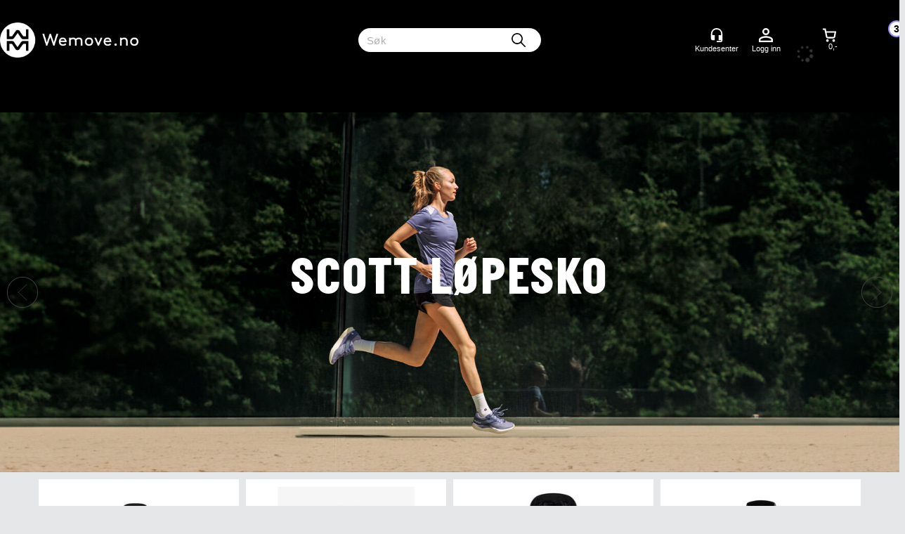

--- FILE ---
content_type: text/html; charset=utf-8
request_url: https://wemove.no/
body_size: 68830
content:

<!doctype html>
<html id="htmlTag" lang= "no">
<head id="ctl00_Head1"><meta http-equiv="X-UA-Compatible" content="IE=edge" /><meta http-equiv="Content-Type" content="text/html;charset=utf-8" /><meta name="format-detection" content="telephone=no" /><meta name="viewport" content="width=device-width, initial-scale=1, shrink-to-fit=no"><title>Wemove.no - spreke merkevarer p&#229; nett</title><link id="ctl00_LnRss" rel="alternate" type="application/rss+xml" title="Produktnyheter" href="/WebPages/produkt/rss.aspx" /><meta name="robots" content="noodp, noydir"/><link rel="icon" href="/userfiles/image/favicon/wemove/favicon.ico" sizes="any">
<link rel="icon" href="/userfiles/image/favicon/wemove/favicon.svg" type="image/svg+xml">
<link rel="apple-touch-icon" href="/userfiles/image/favicon/wemove/apple-touch-icon_180.png">
<link rel="manifest" href="/userfiles/image/favicon/wemove/manifest.webmanifest"><meta name="google-site-verification" content="jiEK72CmXbE2xC8Eqa7SiIhQnfILO_9po5qTsrTRjQg" />


	<link rel="preconnect" href="https://ajax.googleapis.com">
<script type="text/javascript">
	WebFontConfig = {
		
			google: {
				families: ['Playfair+Display:300,400,700', 'Roboto:400,700']
			},
		
    };

	(function(d) {
	            var wf = d.createElement('script'), s = d.scripts[d.scripts.length - 1];
	            wf.src = 'https://ajax.googleapis.com/ajax/libs/webfont/1.6.26/webfont.js';
	            wf.async = true;
	            s.parentNode.insertBefore(wf, s);
	        
	})(document); 


</script>
<script type="text/javascript" data-source="/dist/js/main-styles.098c7ad39da0dc54c63b.js"> "use strict";
(self["webpackChunkmcweb3"] = self["webpackChunkmcweb3"] || []).push([[899],{

/***/ 1234:
/***/ (function() {

// extracted by mini-css-extract-plugin


/***/ }),

/***/ 1323:
/***/ (function() {

// extracted by mini-css-extract-plugin


/***/ }),

/***/ 3370:
/***/ (function() {

// extracted by mini-css-extract-plugin


/***/ }),

/***/ 3992:
/***/ (function() {

// extracted by mini-css-extract-plugin


/***/ }),

/***/ 4390:
/***/ (function() {

// extracted by mini-css-extract-plugin


/***/ }),

/***/ 4925:
/***/ (function() {

// extracted by mini-css-extract-plugin


/***/ }),

/***/ 5332:
/***/ (function() {

// extracted by mini-css-extract-plugin


/***/ }),

/***/ 6197:
/***/ (function() {

// extracted by mini-css-extract-plugin


/***/ }),

/***/ 6276:
/***/ (function() {

// extracted by mini-css-extract-plugin


/***/ }),

/***/ 6303:
/***/ (function() {

// extracted by mini-css-extract-plugin


/***/ }),

/***/ 7024:
/***/ (function() {

// extracted by mini-css-extract-plugin


/***/ }),

/***/ 7652:
/***/ (function() {

// extracted by mini-css-extract-plugin


/***/ }),

/***/ 7714:
/***/ (function() {

// extracted by mini-css-extract-plugin


/***/ }),

/***/ 8460:
/***/ (function() {

// extracted by mini-css-extract-plugin


/***/ }),

/***/ 8685:
/***/ (function() {

// extracted by mini-css-extract-plugin


/***/ }),

/***/ 9616:
/***/ (function() {

// extracted by mini-css-extract-plugin


/***/ })

},
/******/ function(__webpack_require__) { // webpackRuntimeModules
/******/ var __webpack_exec__ = function(moduleId) { return __webpack_require__(__webpack_require__.s = moduleId); }
/******/ __webpack_require__.O(0, [188], function() { return __webpack_exec__(3370), __webpack_exec__(6303), __webpack_exec__(4925), __webpack_exec__(7714), __webpack_exec__(8460), __webpack_exec__(6197), __webpack_exec__(3992), __webpack_exec__(7024), __webpack_exec__(7652), __webpack_exec__(8685), __webpack_exec__(1323), __webpack_exec__(5332), __webpack_exec__(9616), __webpack_exec__(4390), __webpack_exec__(6276), __webpack_exec__(1234); });
/******/ var __webpack_exports__ = __webpack_require__.O();
/******/ }
]);
//# sourceMappingURL=main-styles.098c7ad39da0dc54c63b.js.map</script><script type="text/javascript" data-source="/dist/js/master-theme-styles-d4.e5d44c681c83d6c69e00.js"> "use strict";
(self["webpackChunkmcweb3"] = self["webpackChunkmcweb3"] || []).push([[409],{

/***/ 3806:
/***/ (function() {

// extracted by mini-css-extract-plugin


/***/ })

},
/******/ function(__webpack_require__) { // webpackRuntimeModules
/******/ var __webpack_exec__ = function(moduleId) { return __webpack_require__(__webpack_require__.s = moduleId); }
/******/ var __webpack_exports__ = (__webpack_exec__(3806));
/******/ }
]);
//# sourceMappingURL=master-theme-styles-d4.e5d44c681c83d6c69e00.js.map</script><link href="/dist/js/188.48422fe76f71a65383e6.css" rel="stylesheet" type="text/css" /><link href="/dist/js/main-styles.098c7ad39da0dc54c63b.css" rel="stylesheet" type="text/css" /><link href="/dist/js/master-theme-styles-d4.e5d44c681c83d6c69e00.css" rel="stylesheet" type="text/css" /><link href="/api-no-session/stylesheet/combined/WeMove.css?version=88" rel="stylesheet" type="text/css" /><meta name="description" content="Wemove er merkevarehuset for alle som er interessert i sport, trening, og fritid. Hos oss kan du shoppe kjente merkevarer som Umbro, Scott, og Fibra." /><meta name="keywords" content="Hjem" /><meta name="google-site-verification" content="G-zA9CtOAkOUSVAqXfQBwQoXfX7reL6ndHVh2ExDg_s" /></head>
<body id="ctl00_MyBody" class=" hold-transition body-out fav-body mc-filter-left layoutver4 lang-1 mobilemenu-sm sort-filter listtype-grid mode-normal wemove-no customer-private body-default page-id-1019001  department-id-1019001 body-menu-level-0 search-expanded pagetype-Start d4-immediate-loading login-type-  not-logged-in img-module-ver-1    ">
    <div id="cache-refresh-portal"></div>
<script type="text/javascript">
        window.D4LinkArraySetup = [];
        window.D4AiActive = true;
        window.D4AiRegisterStats = false;
    </script>

    <script src="/scripts/storage.js?v=LRoFsfG_RvRw83zBr0u86eszmVwpW6P0qzdSOQymm8Y1" rel="preload" as="script"></script><script type="text/javascript">window.StorageService.storeScriptLookup([
  {
    "Key": "~/scripts/web.js",
    "Url": "/scripts/web.js?v=SkSOcsR3ogPJha8_A7AmfE-I0_oGvBUTspZtjP7VUiU1"
  },
  {
    "Key": "~/scripts/publisher.js",
    "Url": "/scripts/publisher.js?v=ajQA2E_uI_lk6ItZauezcn-jWYlh5Yujo-HX0Esnwgk1"
  },
  {
    "Key": "~/scripts/ckeditor.js",
    "Url": "/scripts/ckeditor.js?v=ajQA2E_uI_lk6ItZauezcn-jWYlh5Yujo-HX0Esnwgk1"
  },
  {
    "Key": "~/scripts/admin-panel.js",
    "Url": "/scripts/admin-panel.js?v=TXR12Bj3a5U463MELi-oQ9zK29T4R3Ta61Or1CGwYN81"
  },
  {
    "Key": "~/scripts/SearchDebug.js",
    "Url": "/scripts/SearchDebug.js?v=hsPPqtRs0zuoMiHOkc7xqaF4fYCEHZuUcJ6BpOMfgJw1"
  },
  {
    "Key": "~/scripts/FreightReport.js",
    "Url": "/scripts/FreightReport.js?v=ITKjvIK9Fe7cGgflEC1wlLa_KuVYRJc-ymH6jGmr9rQ1"
  },
  {
    "Key": "~/scripts/web-2016.js",
    "Url": "/scripts/web-2016.js?v=RNWg07bAjOVEMnZt3ToCr7YgsnC87G9yBAqDd2UyZvI1"
  },
  {
    "Key": "~/scripts/web-defered-2016.js",
    "Url": "/scripts/web-defered-2016.js?v=xTMut_pBy3QMC5OtBqB6gxsJ9R7fmpzFwWYPfnSCE1E1"
  },
  {
    "Key": "~/scripts/postloginview.js",
    "Url": "/scripts/postloginview.js?v=IruHMr9Jz70Q_OM0i1n6FSUz_jXZTOrwnZss5N-UZY41"
  },
  {
    "Key": "~/scripts/productlistbuy.js",
    "Url": "/scripts/productlistbuy.js?v=N6lU8XkeDT2SBsbiQ9SQqTsrqa9ZxQRl-Fb1oMM6JE41"
  },
  {
    "Key": "~/scripts/productlistfilter.js",
    "Url": "/scripts/productlistfilter.js?v=JG7sSyHNoiqYG4immpmC8dA_9spqBHxKE_8iCle31qI1"
  },
  {
    "Key": "~/scripts/productlistprice.js",
    "Url": "/scripts/productlistprice.js?v=JWnM-aEUAdHlY1reDgnUZmXdkeM7wgy56ZX_yz5wVZM1"
  },
  {
    "Key": "~/scripts/productlistfavorites.js",
    "Url": "/scripts/productlistfavorites.js?v=tMvAnRbpFibN4GPZBfkHsKmuS4plNyPOv8cXym2Z3jk1"
  },
  {
    "Key": "~/scripts/campaigncode.js",
    "Url": "/scripts/campaigncode.js?v=moTSX2rFSFRToSIXjyoe59UncSdHdPg1YgIjMppZRsE1"
  },
  {
    "Key": "~/scripts/product-info.js",
    "Url": "/scripts/product-info.js?v=221vZ6f1aAn6_UucKArI6XzGQLVlmYcRUeqsoTFrPog1"
  },
  {
    "Key": "~/scripts/common.js",
    "Url": "/scripts/common.js?v=BQlbHOdQJofmNew_lcknKyFa0p0cjXDQjiegQqleDuA1"
  },
  {
    "Key": "~/scripts/favorite.js",
    "Url": "/scripts/favorite.js?v=0XtC4FbPk0JL0uXY9PDVct8JsToe4vBi0P9KWF8A15I1"
  },
  {
    "Key": "~/scripts/autocampaigns.js",
    "Url": "/scripts/autocampaigns.js?v=qo3-P6hViO2mow0aflLacjI1ipZcekfQ6o9NZ-8oSMA1"
  },
  {
    "Key": "~/scripts/attributeselector.js",
    "Url": "/scripts/attributeselector.js?v=_C5tO9-x6E2-pG6Ih_YCdeKbCqRZdFsGgzrSjFVD98c1"
  },
  {
    "Key": "~/scripts/specialoffers.js",
    "Url": "/scripts/specialoffers.js?v=NVbw4mQd9e58bh_68ZK0SjBMyWrAHuaTUsDJEI39Hy01"
  },
  {
    "Key": "~/scripts/askforpriceview.js",
    "Url": "/scripts/askforpriceview.js?v=xBM0bHunlWH-jLkhygRotw2S5Hd6HqXr0jVKJmGLbHM1"
  },
  {
    "Key": "~/scripts/depid.js",
    "Url": "/scripts/depid.js?v=2s1i-xlG9hj_cEXLyCvQ7i3JqBmSa3PoqbZQ6ErOwqo1"
  },
  {
    "Key": "~/scripts/quantity-discount-2016.js",
    "Url": "/scripts/quantity-discount-2016.js?v=dUgAEglxPNdxF-1c7i26Odf3KqohMPu3DgJcEbsckjc1"
  },
  {
    "Key": "~/scripts/eniro.js",
    "Url": "/scripts/eniro.js?v=YyllzD7vF_HJvLhREER44JnR_DqOIktSBLz6f0sMMHk1"
  },
  {
    "Key": "~/scripts/variantmatrixview.js",
    "Url": "/scripts/variantmatrixview.js?v=aLlx_kmEu_gJk06j_eu7GiByI65KQRv29FBRL_lcB3g1"
  },
  {
    "Key": "~/scripts/loginCheckoutView.js",
    "Url": "/scripts/loginCheckoutView.js?v=zu-GZS9wowYTxO7Ze7ne_z8setq6QKktbV9vIMQrWJI1"
  },
  {
    "Key": "~/scripts/web-4.0.js",
    "Url": "/scripts/web-4.0.js?v=d109wuf1vkOHrf4AvCzs35BovsMHjZCHffHO7jWN3zk1"
  },
  {
    "Key": "~/scripts/storage.js",
    "Url": "/scripts/storage.js?v=LRoFsfG_RvRw83zBr0u86eszmVwpW6P0qzdSOQymm8Y1"
  },
  {
    "Key": "~/scripts/web-orderbook.4.0.js",
    "Url": "/scripts/web-orderbook.4.0.js?v=S3-e3e27mNnCzjfTvx40Yx_oPrmyEbbet0xautqaDdQ1"
  },
  {
    "Key": "~/scripts/orderbookManager.js",
    "Url": "/scripts/orderbookManager.js?v=xyqaoQatWwY-cXyVq0xWil6nOHEnV71oI2Ws6M8zSxM1"
  },
  {
    "Key": "~/scripts/gaia-all.js",
    "Url": "/scripts/gaia-all.js?v=rwmPuPOBUnaf7er1xDWzSoU94yDYTrM0Y7G0_TskBG81"
  },
  {
    "Key": "~/scripts/product-infoD4.js",
    "Url": "/scripts/product-infoD4.js?v=jmSFYU5OCK9MD0y-o8QI1UZUUYxNWeriLoUAj7cscGI1"
  },
  {
    "Key": "~/scripts/web-defered-4.0.js",
    "Url": "/scripts/web-defered-4.0.js?v=etSbUEiXoGJSVQfcxAQdwxjmsiS6RchFrBk25ZiP0wc1"
  },
  {
    "Key": "~/scripts/render-utils.js",
    "Url": "/scripts/render-utils.js?v=QcUHVlvcSVv_WE94p-wUBc4Xv53hlFiMTLEvG0duK0o1"
  },
  {
    "Key": "~/scripts/productlistsorter.js",
    "Url": "/scripts/productlistsorter.js?v=i82VvJRNQ5Bq3zVzYKCmbEN4FaO46lvO2g4LxmJBaOk1"
  },
  {
    "Key": "~/scripts/bidbanner.js",
    "Url": "/scripts/bidbanner.js?v=LpSODu-M5cDOKLI_lAlSd6-GrD67d_fN5SQeR54mzQY1"
  },
  {
    "Key": "~/scripts/product-info-utils.js",
    "Url": "/scripts/product-info-utils.js?v=WUfpMFb7Ishi0OTxsRifgNaWSdFA89cpOHGsEyS5gqo1"
  },
  {
    "Key": "~/scripts/web-defered-giftcard.4.0.js",
    "Url": "/scripts/web-defered-giftcard.4.0.js?v=fkHLoTtdBXamJ9tFvI7m20tp9-JtLE205es_n0QvNUM1"
  },
  {
    "Key": "~/scripts/variantmatrixview-d4.js",
    "Url": "/scripts/variantmatrixview-d4.js?v=qGMTc0P_B3CJYJvmnhU_ekpjEV7j2rZsKDYpqwTKtPU1"
  },
  {
    "Key": "~/scripts/customerregistration.js",
    "Url": "/scripts/customerregistration.js?v=Epu9s5TBhkFRMmK8KRbPHvkJf7O2ARv-y6ySgq0OCI41"
  },
  {
    "Key": "~/scripts/knockout.simplegrid.js",
    "Url": "/scripts/knockout.simplegrid.js?v=L0eFeIXNNCovuWuhmNs5qKWz-q9IKSNBQfEq4TeJzL41"
  },
  {
    "Key": "~/scripts/delete-customer.js",
    "Url": "/scripts/delete-customer.js?v=XvCQf3Enz2BuelHfpl2sF-3ESfSWFoESpib16ahbJmU1"
  },
  {
    "Key": "~/scripts/publisher-d4.js",
    "Url": "/scripts/publisher-d4.js?v=37nwJzZAWNo1PXbtYsw9EMbe9SjOFORTEmq_OQKpMqU1"
  },
  {
    "Key": "~/scripts/favorite-d4.js",
    "Url": "/scripts/favorite-d4.js?v=X_NBtcgGw9l2n7rjKXte9WyZWh5-USK9WQX--ueaQpc1"
  },
  {
    "Key": "~/scripts/giftcard-d4-purchase.js",
    "Url": "/scripts/giftcard-d4-purchase.js?v=jx8Ow4K1gULfYdTzjxuODdAcrv3rMb2nk28Ufy3qjio1"
  },
  {
    "Key": "~/scripts/giftcard-d4-receipt.js",
    "Url": "/scripts/giftcard-d4-receipt.js?v=aocqH1kGgXovMtcvlKwIB4x8aTDqJvXGx4H559Ko9TA1"
  },
  {
    "Key": "~/scripts/giftcard-d4-portal.js",
    "Url": "/scripts/giftcard-d4-portal.js?v=fIcCy7mHFvZQRHfdVt7zJrzsY_UTQT5djU0wlIiPmNY1"
  },
  {
    "Key": "~/scripts/d4reviews.js",
    "Url": "/scripts/d4reviews.js?v=3w6MFIxFm3bVXaJbaP4poj3hAxYhAznm-rjEs3pi04Y1"
  },
  {
    "Key": "~/scripts/quantity-discount.js",
    "Url": "/scripts/quantity-discount.js?v=dUgAEglxPNdxF-1c7i26Odf3KqohMPu3DgJcEbsckjc1"
  },
  {
    "Key": "~/scripts/productminprice.js",
    "Url": "/scripts/productminprice.js?v=B-hzjwCKb0gCEb4Cx6MOhKgZ_YhGOI0NY9IUPS5CPak1"
  },
  {
    "Key": "~/css/master/common.css",
    "Url": "/css/master/common.css?v=dhv_udQOYfADpvClGfxO5_ACfPivlNeSPdIN9gW7b141"
  },
  {
    "Key": "~/css/publisher/publisher.css",
    "Url": "/css/publisher/publisher.css?v=xd_MHEizfvjgFDOiJAD19COxFVOoErwzh-hXuCOFBck1"
  },
  {
    "Key": "~/css/menu.responsive.css",
    "Url": "/css/menu.responsive.css?v=UGbUNbO-JrDXBLzZKbQjJ7WoNx79JUnL47pj8W5e4xg1"
  }
]) </script><script src="/scripts/web-4.0.js?v=d109wuf1vkOHrf4AvCzs35BovsMHjZCHffHO7jWN3zk1"></script>

    
	<!-- GTM Data Layer -->
	<script>
	    window.dataLayer =  window.dataLayer ||  [];
	</script>

	
		<script>
		    dataLayer.push({             
                'IsSpider': 'True',
                'AvsenderId': '1',
                'AvsenderNavn': 'Scan Trade AS',
		        'loggedIn': 'False',
                'customerType': 'Privat',
                'PriceIncVat': 'True',
                'CustomerOrgNbr': '',
		        'EAN': '',
		        'Brand': '',
		        'event': 'home',
		        'customerID': '10101945',
		        'SiteType': 'd',
		        'RetailPrice': '',
		        'BreadCrumb': 'Hjem',
                'CustomerGroup': '',
		        'PaymentMethod': '',
		        'ProductID': '',
		        'ProductAltId': '',
		        'AllProductIds': [],
                'TransactionData': [ ]
                
		    });
        </script>
	
		
			<script>
			    dataLayer.push({
			        'ecomm_pagetype': 'home',
			        'ecomm_pcat': '',
			        'ecomm_pname': '',
			        'ecomm_pvalue': '',
			        'ecomm_totalvalue': '',
			        'ecomm_prodid': '' 
			    });
			</script>
		
		<script>
            dataLayer.push({
                'email': '',
                'FirstName': '',
                'Surname': '',
                'CompanyName': '',
                'ContactId': '',
                'CustomerOrgNbr': '',
                'PrivatePhoneNo': '',
                'DirectPhoneNo': '',
                'PostCode': ''
            });
        </script>
    
		<script>
            dataLayer.push({
                'Email_SHA256': '',
                'FirstName_SHA256': '',
                'Surname_SHA256': '',
                'CompanyName_SHA256': '',
                'PrivatePhoneNo_SHA256': '',
                'DirectPhoneNo_SHA256': '',
                'PostCode_SHA256': ''
            });
        </script>
    

	<!-- GA4 dataLayer-->

    

	<!-- Google Tag Manager container script-->
	<script>
        
        const formHead = document.querySelector('head');
       

        formHead.addEventListener('readyForGtm', function(){
        
        (function(w, d, s, l, i) {
                    w[l] = w[l] || [];
                    w[l].push({
                        'gtm.start':
	                new Date().getTime(),

                event: 'gtm.js'
	        });
	        var f = d.getElementsByTagName(s)[0],
                j = d.createElement(s),
                dl = l != 'dataLayer' ? '&l=' + l : '';
            j.async = true;
	        j.src =
	            '//www.googletagmanager.com/gtm.js?id=' + i + dl;
            
	        f.parentNode.insertBefore(j, f);
	    })(window, document, 'script', 'dataLayer', 'GTM-NSJ93H9');
            });

        
    </script>

	<!-- End Google Tag Manager -->


<div id="d-size" class="hidden" data-size="lg" data-size-set="False"></div>

<div id="hidden-nodeid" style="visibility: hidden; height: 0px;">
    1019001
</div>
<div id="hidden-search-url" style="visibility: hidden; height: 0px;">/search</div>

<div id="hidden-theme" style="visibility: hidden; height: 0px;">
    WeMove
</div>
<div id="hidden-images-sizes" style="visibility: hidden; height: 0px;">
    <script language="javascript" type="text/javascript">var _imageSizeList = new Array(32,64,128,256,480,768,992,1200);</script>
</div>

<!--Update icon start-->
<div id="UpdateIcon" style="display: none;" class="UpdateControlModal">
    <div class="UpdateControlModalContent2"></div>
</div>


<div id="rhs-popup-sidebar"></div>
<div id="center-tiny-popup"></div>
<span id="backorder-popup-parent"></span>
<div id="o-wrapper" class="o-wrapper">

<form name="form1" method="post" action="./" id="form1">
<div>
<input type="hidden" name="__EVENTTARGET" id="__EVENTTARGET" value="" />
<input type="hidden" name="__EVENTARGUMENT" id="__EVENTARGUMENT" value="" />

</div>

<script type="text/javascript">
//<![CDATA[
var theForm = document.forms['form1'];
if (!theForm) {
    theForm = document.form1;
}
function __doPostBack(eventTarget, eventArgument) {
    if (!theForm.onsubmit || (theForm.onsubmit() != false)) {
        theForm.__EVENTTARGET.value = eventTarget;
        theForm.__EVENTARGUMENT.value = eventArgument;
        theForm.submit();
    }
}
//]]>
</script>



<script type="text/javascript">
//<![CDATA[
PageLoad(true);InitializeRoyalSliderInAds();//]]>
</script>
<script type="text/javascript">//<![CDATA[
window.lipscoreInit = function() { lipscore.init({apiKey: "95a39941d90923ec95f19700"});};(function() {var scr = document.createElement('script'); scr.async = 1; scr.src = "//static.lipscore.com/assets/no/lipscore-v1.js"; document.getElementsByTagName('head')[0].appendChild(scr); })();  //]]> </script>
    <input type="hidden" name="ctl00$EnsureGaiaIncludedField" id="ctl00_EnsureGaiaIncludedField" /><!-- Ikke fjern denne. Alle sider må minst inneholde 1 gaiakomponent så lenge vi bruker gaia-->
    
<div class="modal fade" id="center-popup" tabindex="-1" role="dialog" aria-labelledby="center-popup">
	<div class="modal-dialog modal-lg">
		<div class="modal-content">
            <div class="lightbox-close" onclick="PubSub.publish(mcWeb.lightbox.events.onHideLightbox);" ></div>	      
			<div class="modal-body">
					<div id="refresh-center" class="refresh-center" style="display: none">
						<div class="refresh-center-item">
							<div class="refresh-center-ico"><i class="icon-spinner animate-spin"></i></div>
							<div class="refresh-txt">
								Oppdaterer, vennligst vent...
							</div>
						</div>
					</div>
				<div id="lightbox-placeholder" class="center-placeholder"></div>
				<div id="lightbox-placeholder2" class="center-placeholder"></div>
			</div>
		</div>
	</div>
</div>

<script language="javascript" type="text/javascript">
	jQuery(function () { mcWeb.hash.init(); });
</script>

    
    


<div id="InstSearchDiv" style="position:absolute; z-index:110;display: none;" class="stop-ajax-rendering">
		<div class="InstantSearch">
		    <div class="resultcolumn">
				<div  class="d4-instant-search-other-hits" data-bind="visible: OtherSearchesText().length > 0">
                    <h3 class="d4-instant-search-divider" data-bind="text: OtherSearchesText"></h3>
                </div>
                <div class="d4-instant-search-products" data-bind="visible: products().length > 0">
                    <h3 class="d4-instant-search-divider">Produkter</h3>
			        <table>
				        <tbody data-bind="template: { name: 'searchresult-template', foreach: products }, visible: products != null && products().length > 0">
				        </tbody>
					        <tfoot>
						        <tr data-bind="visible: TotalHits() > 0">
							        <td colspan="2" class="italic cursor">
								        Totalt antall treff:&nbsp;<span data-bind="text: TotalHits"></span>  
							        </td>

                                    <td colspan="2" class="italic cursor">
								        <a data-bind="event: {click:mcWeb.instantSearch.doSearch}" >Se hele resultatet...&nbsp;</a>  
							        </td>
						        </tr>
				        </tfoot>
			        </table>
                </div>
                <div  class="d4-instant-search-cat" data-bind="visible: ShowCategories()">
                    <h3 class="d4-instant-search-divider">Kategorier</h3>
                    <div data-bind="template: { name: 'searchresult-cat-template', foreach: categories }"></div>
                </div>
                <div class="d4-instant-search-brands" data-bind="visible: ShowBrands()">
                    <h3 class="d4-instant-search-divider">Merker</h3>
                     <div data-bind="template: { name: 'searchresult-brand-template', foreach: brands }"></div>
                </div>

                <div class="d4-instant-search-brands" data-bind="visible: ShowBrandNames()">
                    <h3 class="d4-instant-search-divider">Merkenavn</h3>
                     <div data-bind="template: { name: 'searchresult-brandname-template', foreach: brandnames }"></div>
                </div>

		        <div class="d4-instant-search-articles" data-bind="visible: ShowArticles() && TotalArticleHits() > 0 && ! ShowArticlesRHS()">
		            <h3 class="d4-instant-search-divider">Artikler</h3>
		            <div data-bind="template: { name: 'searchresult-article-template', foreach: articles }"></div>
		            Antall artikler funnet:&nbsp;<span data-bind="text: TotalArticleHits"></span>  
		        </div>
		    </div>
            <div class="instant-search-preview-column">
                <div class="d4-instant-search-preview d4-instant-search-loadbyajax" data-bind="visible: ShowPreview()">
                    <div id="ctl00_InstSrch_WPAInstantSearchPreview_Pnl2" class="load-first">

</div>

<div id="A102833" class="load-later   is-system-area"><div id="Field_InstantSearchProductPreview27067_0" class=" NoSlide web-pub-field container field-container-27067  readonly layout-d4_x1" data-field-id="27067" data-popup="0" data-popup-plc="0" data-lt="53" data-sf="0">
	<div class="row">
		<div id="A102833F27067N1019001" class="ajax-field inner-layout-container loaded" data-use-specific-layout="False" data-plid="0" data-area-id="InstantSearchProductPreview" data-field-id="27067" data-userkey="27067" data-grouped-variants="True" data-node-id="1019001" data-manufacturerid="0" data-loaded-status="True" data-layoutid="120029" data-sf="0" data-listing-type="53" data-fieldcontainerid="27067">

		</div>
	</div>
</div></div>


                </div>
		        <div class="d4-instant-search-accessories d4-instant-search-loadbyajax" data-bind="visible: ShowAccessories">
		            <h3 class="d4-instant-search-divider">Tilbehør</h3>
		            <div id="ctl00_InstSrch_WPAInstantSearchAccessories_Pnl2" class="load-first">

</div>

<div id="A102834" class="load-later   is-system-area"><div id="Field_InstantSearchProductAccessories27068_0" class=" NoSlide web-pub-field container field-container-27068  readonly layout-d4_x4" data-field-id="27068" data-popup="0" data-popup-plc="0" data-lt="3" data-sf="0">
	<div class="row">
		<div id="A102834F27068N1019001" class="ajax-field inner-layout-container loaded" data-use-specific-layout="False" data-plid="0" data-area-id="InstantSearchProductAccessories" data-field-id="27068" data-userkey="27068" data-grouped-variants="True" data-node-id="1019001" data-manufacturerid="0" data-loaded-status="True" data-layoutid="120032" data-sf="0" data-listing-type="3" data-fieldcontainerid="27068">

		</div>
	</div>
</div></div>


                </div>
		        <div class="d4-instant-search-alternatives d4-instant-search-loadbyajax" data-bind="visible: ShowAlternatives">
		            <h3 class="d4-instant-search-divider">Alternativer</h3>
		            <div id="ctl00_InstSrch_WPAInstantSearchAlternative_Pnl2" class="load-first">

</div>

<div id="A102835" class="load-later   is-system-area"><div id="Field_InstantSearchProductAlternatives27069_0" class=" NoSlide web-pub-field container field-container-27069  readonly layout-d4_x4" data-field-id="27069" data-popup="0" data-popup-plc="0" data-lt="2" data-sf="0">
	<div class="row">
		<div id="A102835F27069N1019001" class="ajax-field inner-layout-container loaded" data-use-specific-layout="False" data-plid="0" data-area-id="InstantSearchProductAlternatives" data-field-id="27069" data-userkey="27069" data-grouped-variants="True" data-node-id="1019001" data-manufacturerid="0" data-loaded-status="True" data-layoutid="120032" data-sf="0" data-listing-type="2" data-fieldcontainerid="27069">

		</div>
	</div>
</div></div>


                </div>

                <div class="d4-instant-search-articles d4-instant-search-loadbyajax" data-bind="visible: ShowArticlesRHS">
		            <h3 class="d4-instant-search-divider">Artikler</h3>
		            <div id="ctl00_InstSrch_WPAInstantSearchArticles_Pnl2" class="load-first">

</div>

<div id="A102880" class="load-later  is-advanced-area "></div>


                    Antall artikler funnet:&nbsp;<span data-bind="text: TotalArticleHits"></span>  
                </div>
            </div>
            
		    <script type="text/html" id="searchresult-article-template">
		        <span class="d4-instant-search-article">
		            <a class="NoUnderLine" data-bind="attr:{ href: ArticleLink, tabindex: TabIndex}">
		                <span  data-bind="html: ArticleTitle"></span>
		            </a>
		        </span>
		    </script>
            
		    <script type="text/html" id="searchresult-cat-template">
                <span class="d4-instant-search-category">
                    <a class="NoUnderLine" data-bind="attr:{ href: CatLink, tabindex: TabIndex}">
                        <span  data-bind="html: CatName"></span>(<span  data-bind="text: CatCount"></span>)
                    </a>
                </span>
            </script>
            
		    <script type="text/html" id="searchresult-brand-template">
		        <span class="d4-instant-search-brand">
		            <a class="NoUnderLine" data-bind="attr:{ href: BrandLink, tabindex: TabIndex}">
		            <span  data-bind="html: BrandName"></span>(<span  data-bind="text: BrandCount"></span>)
		          </a>
                </span>
		    </script>

            <script type="text/html" id="searchresult-brandname-template">
		        <span class="d4-instant-search-brand">
		            <a class="NoUnderLine" data-bind="attr:{ href: BrandLink, tabindex: TabIndex}">
		            <span  data-bind="html: BrandName"></span>
		          </a>
                </span>
		    </script>

			<script type="text/html" id="searchresult-template">
				<tr data-bind="css: { 'active': $parent.CurrentPlid() == ProduktLagerID}">
					<td class="Left">
						<div class="ProduktImg" data-bind="html: ImageTag"></div>
					</td>
					<td>
						<a class="NoUnderLine" data-bind="attr:{ href: ProduktLink, tabindex: TabIndex}, event: {mouseover:$parent.PreviewCurrentProduct}">
							<span data-bind="html: ProduktDesc1"></span><br />
							<span  data-bind="html: ProduktDesc2"></span>
						</a>
					</td>
                    <td>
                        <span class="bold" data-bind="html: Price"></span>
                    </td>
                    <td>
                        <button type="button" class="btn btn-default preview-button" title="Quick View+" data-bind="event: {click:$parent.PreviewCurrentProduct}" ><i class="glyphicon glyphicon-info-sign"></i></button>
                    </td>
				</tr>    
			
		    </script>

		</div>
	</div> 
		
	
  
	


    <div class="wrapper">

        

        <!-- Content Wrapper. Contains page content -->
        <div class="content-wrapper">
            
            <div class="DoNotShowPricesSpan">
                
            </div>
            
            <header class="headroom header--fixed hide-from-print m-header-dock" role="banner"><div class="container header-inner"><div class="row"><div class="top-menu">

<div class="TopMenu">

	
			<h3 class="TopMenuItem sid-1000007">
				
				

				<a class='InfoMenu '
				  style=''
					href='/kundesenter' 
					target='_self'
					title=''
				>Kundesenter</a>
			</h3>
		<img id="ctl00_HeaderArea1_ctl00_infomenu_RepeaterProductMenu_ctl01_ImageSepImg" class="ImageSepImg" src="App_Themes/Demonstrare4Dummy/Images/SeperatorArrow.gif" alt="|" style="border-width:0px;" />
			<h3 class="TopMenuItem sid-1000008">
				
				

				<a class='InfoMenu '
				  style=''
					href='/sitemap' 
					target='_self'
					title=''
				>Sitemap</a>
			</h3>
		<img id="ctl00_HeaderArea1_ctl00_infomenu_RepeaterProductMenu_ctl03_ImageSepImg" class="ImageSepImg" src="App_Themes/Demonstrare4Dummy/Images/SeperatorArrow.gif" alt="|" style="border-width:0px;" />
			<h3 class="TopMenuItem sid-1000009">
				
				

				<a class='InfoMenu '
				  style=''
					href='/kontaktoss' 
					target='_self'
					title=''
				>Kontakt Oss</a>
			</h3>
		

	
	
</div>
</div><div style="clear: both"></div><a class="header-logo" href="/"><img class="HeaderLogo" src="/App_Themes/MASTER/images/1px_transparent.png" alt=""></img></a><div class="header-main fav-header"><div class="login-container">

<div class="login-details">
    <a id="customerServiceLink" class="kundersenterIcon" rel="nofollow" aria-label="Kundesenter" href="kundesenter/startside"></a>
    <a id="loginuser" class="LoginUserInfo" aria-label="Login user info" href="kundesenter/startside"></a>
    
</div>
<div id="loginout-content" class="LogInButtonContainer" ><a id="loginout" class="LogInButton" href="#login">Logg inn</a>
</div>
</div><div class="Lipscore-header"></div><div class="container LS-head"><div class="lipscore-service-review-badge-small-long lipscore-no-border lipscore-no-separator" data-ls-widget-height="35px" data-ls-widget-width="300px"></div></div><div id="m-search"><i class="icon-search"></i></div><div class="small-cart-onpage"><div id="mcweb-cartsmall-cartsmall" class="knockout-bind">
	



<div class="cart-small-links cart-small-favorite pull-right col-xs-12">


    <div class="cart-small-fav" data-bind="visible: (favoriteCount() > -1 && isVisible())" style="display: none;">
        <a class="btn-fav-cart btn btn-link" data-bind="attr: { href: favoriteCartUrl }">
            <i class="glyphicon " data-bind="css: { 'glyphicon-heart-empty heart-empty': favoriteCount() < 1, 'glyphicon-heart heart-full': favoriteCount() > 0 }"></i>
            <span class="fav-cart-text" data-bind="visible: favoriteCount() > 0, text: favoriteCount()"></span>
        </a>
    </div>
    

    <div class="cart-small" role="region" aria-label="Shopping Cart" data-bind="css: { 'btn-group': cartItems().length > 0 }">
        <!-- EJ 133650 : Removed data-trigger="focus", causes problems with CNET -->
        <a tabindex="0" class="cart-small-trigger btn btn-default" data-bind="visible: cartItems().length >= 0, css: { 'cart-small-has-item': cartItems().length > 0 }, popover: { html: true, titleid: 'small-cart-title', contentid: 'small-cart-content', contentClass: 'cart-small-popover' + (OrderbookActive ? ' cart-small-orderbook' : '') }"
            style="display: none; border: none;">

            <span class="cart-small-icon">
                <i class="icon-basket" data-bind="visible: isVisible()" style="display: none;"></i>
            </span>

            <span class="cart-small-empty" data-bind="visible: (cartItems().length < 1 && isVisible() && isCartItemsSet() && OrderbookDate() == '')" style="display: none;">
                0,-
            </span>
            <span class="cart-small-empty" data-bind="visible: (cartItems().length < 1 && isVisible() && isCartItemsSet() && OrderbookDate() != '')" style="display: none;">
                
            </span>
            <span class="cart-small-empty" data-bind="visible: (cartItems().length < 1 && isVisible() && isCartItemsSet() && OrderbookDate() != '' && orderbooks() != null && orderbooks().length > 0), text: cartName" style="display: none;"></span>

            <span class="cart-small-load" data-bind="visible: !isVisible()">
                <i class="icon-spinner animate-spin"></i>
            </span>
            <span class="cart-small-items" data-bind="visible: (cartItems().length > 0 && isVisible())" style="display: none;">
                <span class="cart-small-count" data-bind="text: itemCount()"></span>
                <span class="cart-small-product" data-bind="visible: (itemCount() == 1 && isVisible())">
                    produkt
                </span>
                <span class="cart-small-product" data-bind="visible: (itemCount() > 1 && isVisible())">
                    produkter
                </span>

                <span class="cart-small-product-txt" data-bind="css: { 'inkvat': chkPriceIncExVat() }">
                    <!-- ko if: (!chkPriceIncExVat() && !showLeasingCosts()) -->
                    <span class="small-cart-before-sum">(</span><!--ko text: priceTotalProducts  --><!--/ko--><span class="small-cart-after-sum">)</span>
                    <!-- /ko -->
                    <!-- ko if: (chkPriceIncExVat() && !showLeasingCosts()) -->
                    <span class="small-cart-before-sum">(</span><!--ko text: priceTotalProductsInkVat --><!--/ko--><span class="small-cart-after-sum">)</span>
                    <!-- /ko -->
                    <!-- ko if: showLeasingCosts() -->
                    <span class="small-cart-before-sum">(</span><!--ko text: LeasingTermAmountExVat  --><!--/ko--><span class="small-cart-after-sum">)</span>                  
                    <!-- /ko -->
                </span>
            </span>

            <span class="cart-small-togle-icon" data-bind="visible: cartItems().length > 0, css: { 'cart-small-togle-open': popoverOpen() }" style="display: none;">
                <span class="caret"></span>
            </span>

        </a>
        <a class="cart-small-goto-checkout btn btn-primary" aria-label="Go to Checkout" aria-controls="checkout-page" data-bind="click: onClickGoToCheckout, visible: cartItems().length > 0" style="display: none;">
            <span>Til kassen</span>
        </a>
    </div>


    <div id="small-cart-title" class="cart-small-trigger-title hide">
        <div class="close" aria-label="Close" role="button" data-bind="click: $root.onClose"><span aria-hidden="true">&times;</span></div>
        <div data-bind="visible: orderbooks().length > 0" class="btn-group" role="group" aria-label="...">
            <button type="button" class="btn btn-default" data-bind="event: { click: doShowActiveCart }, css: { active: !showOrderbookSummary() } ">
                Aktiv leveringsdato
            </button>
            <button type="button" class="btn btn-default" data-bind="event: { click: doShowOrderbookSummary }, css: { active: showOrderbookSummary() } ">
                Leveringsdatoer
            </button>
            <button type="button" class="btn btn-default" data-bind="event: { click: doRedirectToOrderOverviw }">
                Ordre oversikt
            </button>
        </div>
        <div class="row">
            <div class="pull-left" data-bind="visible: !showOrderbookSummary()">
                <span data-bind="visible: orderbooks().length == 0">
                    Handlevogn
                </span>
            </div>
            <div class="pull-right" data-bind="visible: cartItems().length > 0 && !showOrderbookSummary()" style="display: none;">
                <!--ko text: itemCount() -->
                <!--/ko-->
                varer i handlevognen
                <span data-bind="visible: orderbooks().length > 0, text: displayDate "></span>
            </div>
        </div>
    </div>
    <div class="cart-small-trigger-content hide" id="small-cart-content">
        <div class="panel-body">
            <div class="row">
                <div class="pull-left col-xs-12" data-bind="visible: !showOrderbookSummary()">
                    <div data-bind="visible: orderbooks().length > 0">
                        <div class="dropdown">
                            <button class="btn btn-default dropdown-toggle" type="button" id="ddl-carts" data-toggle="dropdown" aria-haspopup="true" aria-expanded="true">
                                <span data-bind="text: displayDate"></span><span class="caret"></span>
                            </button>
                            <ul class="dropdown-menu" aria-labelledby="ddl-carts">
                                <!-- ko template: { name: 'orderbook-list-template', foreach: orderbooks} -->
                                <!-- /ko -->
                            </ul>
                        </div>
                    </div>
                </div>
            </div>
            <div data-bind="visible: !showOrderbookSummary()" class="cart-small-orderbook-summary">
                <!-- ko template: { name: smallCartItemTemplate(), foreach: cartItemsToShow} -->
                <!-- /ko -->
                <a href="#" data-role="none" data-ajax="false" class="cart-show-all-items cart-small-tocart" data-bind="click: onClickGoToCart, visible: (cartItems().length > 0 && numberOfItemsToShow() > 0 && cartItems().length > numberOfItemsToShow())">
                    Klikk her for å se alle
                </a>

                <div class="small-cart-empty-items" data-bind="visible: cartItems().length < 1">
                    Handlevognen er tom.
                </div>

            </div>

            <div class="cart-small-orderbook-summary" id="small-cart-orderbook-summary" data-bind="visible: showOrderbookSummary()"></div>
        </div>
        <div class="panel-footer" data-bind="visible: !showOrderbookSummary()">
            <div class="row cart-small-footer">
                <div class="row">
                    <div class="form-inline col-xs-5">
                        <div class="checkbox cart-small-vat" data-bind="visible: showIncVatCheckbox">
                            <label>
                                <input id="price-inc-ex-vat" type="checkbox" name="price-inc-ex-vat" value="" data-bind="checked: chkPriceIncExVat, click: $root.onClickVat.bind($root), enable:!disableIncExVatChange ">
                                Priser inkl. mva.
                            </label>
                        </div>
                        <div class="checkbox cart-small-vat" data-bind="visible: showPriceDisplayControls">
                            <label>
                                <input type="checkbox" name="price-show-veil-pris" value="" data-bind="checked: chkShowVeilPris, click: $root.onClickVeil.bind($root), visible: showPriceDisplayControls">
                                Veil.
                            </label>
                        </div>
                        <div class="checkbox cart-small-vat" data-bind="visible: showPriceDisplayControls">
                            <label>
                                <input type="checkbox" name="price-hide-customer-price" value="" data-bind="checked: chkHideCustomerPice, click: $root.onClickHideCustomerPrice.bind($root)">
                                Skjul Netto
                            </label>
                        </div>
                    </div>
                    <div class="col-xs-7 cart-small-total" data-bind="visible: cartItems().length > 0" style="display: none;">
                        <div class="cart-small-total-txt pull-right">

                            <div data-bind="visible: showLeasingCosts">
                                <span class="cart-small-total-txt-1">
                                    Totalt eks. mva
                                </span>
                                <span class="cart-small-total-exvat" data-bind="text: LeasingTermAmountExVat"></span>

                                <span class="cart-small-orpaynow-txt">
                                    Eller kjøp nå for
                                </span>
                                <span class="cart-small-orpaynow-total" data-bind="visible:smallCartFees, click: switchToPayNow">
                                    <span class="cart-small-total-exvat" data-bind="visible: (!chkPriceIncExVat() && invoiceFee()), text: priceTotal"></span>
                                    <span class="cart-small-total-inkvat" data-bind="visible: (chkPriceIncExVat() && invoiceFee() && summarySumAfterCostReductionsIncVat().length <= 0), text: priceTotalInkVat"></span>
                                <span class="cart-small-total-inkvat" data-bind="visible: (chkPriceIncExVat() && invoiceFee() && summarySumAfterCostReductionsIncVat().length > 0), text: summarySumAfterCostReductionsIncVat"></span>
                                </span>
                                <span class="cart-small-orpaynow-total" data-bind="visible:!smallCartFees, click: switchToPayNow">
                                    <span class="cart-small-total-exvat" data-bind="visible: (!chkPriceIncExVat()), text: priceTotalProducts"></span>
                                    <span class="cart-small-total-inkvat" data-bind="visible: (chkPriceIncExVat() && summarySumAfterCostReductionsIncVat().length <= 0), text: priceTotalProductsInkVat"></span>
                                    <span class="cart-small-total-inkvat" data-bind="visible: (chkPriceIncExVat() && summarySumAfterCostReductionsIncVat().length > 0), text: summarySumAfterCostReductionsIncVat"></span>
                                </span>
                                
                            </div>

                            

                            <div id="ctl00_HeaderArea1_ctl00_ctl17_NoFees" data-bind="visible: doNotShowLeasingCosts">
                                <!-- Total without Fee Start -->
                                <span class="cart-small-total-txt-1" data-bind="visible: !chkPriceIncExVat()">
                                    Totalt eks. mva
                                </span>
                                <span class="cart-small-total-exvat" data-bind="visible: (!chkPriceIncExVat()), text: priceTotalProducts"></span>

                                <!-- InkVat -->
                                <span class="cart-small-total-txt-1" data-bind="visible: chkPriceIncExVat() ">
                                    Totalt ink. mva
                                </span>
                                <span class="cart-small-total-inkvat" data-bind="visible: (chkPriceIncExVat() && summarySumAfterCostReductionsIncVat().length <= 0), text: priceTotalProductsInkVat"></span>
                                <span class="cart-small-total-inkvat" data-bind="visible: (chkPriceIncExVat() && summarySumAfterCostReductionsIncVat().length > 0), text: summarySumAfterCostReductionsIncVat"></span>
                                
                                <span class="cart-small-or-leasing-txt" data-bind="visible: (LeasingTermAmountExVat().length > 0)">
                                    Eller leasing for
                                </span>
                                <span class="cart-small-total-leasing-cost" data-bind="text: LeasingTermAmountExVat, click: switchToLeasing"></span>
                                
                                <!-- Total without Fee  End -->
                                
                            </div>
                        </div>
                    </div>
                </div>

                <div class="row cart-small-button">
                    <div class="col-xs-6" data-bind="visible: showGoToCart" style="display: none;">
                        <button type="button" href="#" data-role="none" data-ajax="false" class="btn btn-default btn-block cart-small-tocart" aria-label="Go to Cart" data-bind="click: onClickGoToCart, visible: (cartItems().length > 0)">
                            Til handlevogn
                            <span data-bind="visible: orderbooks().length > 0 && OrderbookDate() != null && OrderbookDate().length > 0, text: displayDate"></span>
                        </button>
                    </div>
                    <div class="col-xs-6" data-bind="visible: showGoToCheckout" style="display: none;">
                        <button type="button" href="#" data-role="none" data-ajax="false" class="btn btn-primary btn-block cart-small-tocheckout" aria-label="Go to Checkout" data-bind="click: onClickGoToCheckout, visible: (cartItems().length > 0)">
                            Til kassen
                            <span data-bind="visible: orderbooks().length > 0 && OrderbookDate() != null && OrderbookDate().length > 0, text: displayDate"></span>
                        </button>
                    </div>
                </div>
            </div>
        </div>
    </div>
</div>




<script type="text/html" id="orderbook-list-template">
    <li><a href="#" data-bind="css: { 'cart-orderbook-item': true, 'selected': Selected }, attr: { value: WebCartId }, text: DisplayDate, click: $root.onSelectCart" ></a></li>
</script>


<script type="text/html" id="cartsmallitem-template">
    <div class="row cart-small-items">
        <div class="col-xs-8 cart-desc">
            <div class="img-container"><img data-bind="attr: { src: ProductImage }, click: $root.onClickProductLink" class="img-responsive" /></div>
            <p class="cart-item-header" data-bind="text: ProductDesc1, click: $root.onClickProductLink"></p>
        </div>

        <div class="col-amount-xs col-xs-1">
            <p class="cart-item-quantity" data-bind="text: Quantity"></p>
        </div>

        <div class="col-xs-3 cart-price">
            <p class="col-price">
                <span class="price" data-bind="text: LinePriceAfterDiscount, visible: AmountAfterReductionIncVat().length <= 0 && LinePriceAfterDiscount().length > 0"></span>
                <span class="price" data-bind="text: Price1, visible: AmountAfterReductionIncVat().length <= 0 && LinePriceAfterDiscount().length <= 0"></span>
                <span class="price" data-bind="text: AmountAfterReductionIncVat, visible: AmountAfterReductionIncVat().length > 0"></span>
            </p>
            <p class="col-delete">
                <a href="#" data-bind="click: $root.onClickRemove"><i class="icon-cancel-circled"></i></a>
            </p>
        </div>
        <div class="clearfix col-xs-12">
            <div class="row-line" data-bind="css: { 'last-row': $index() == $parent.cartItems().length - 1 }"></div>
        </div>

    </div>
</script>

<script type="text/html" id="cartsmallitem-leasing-template">
    <div class="row cart-small-items">
        <div class="col-xs-8 cart-desc">
            <img data-bind="attr: { src: ProductImage }, click: $root.onClickProductLink" class="img-responsive" />
            <p class="cart-item-header" data-bind="text: ProductDesc1, click: $root.onClickProductLink"></p>
        </div>

        <div class="col-amount-xs col-xs-1">
            <p class="cart-item-quantity" data-bind="text: Quantity"></p>
        </div>

        <div class="col-xs-3 cart-price">
            <p class="col-price">
                <span class="price" data-bind="text: LeasingTotalCost"></span>
            </p>
            <p class="col-delete">
                <a href="#" data-bind="click: $root.onClickRemove"><i class="icon-cancel-circled"></i></a>
            </p>
        </div>
        <div class="clearfix col-xs-12">
            <div class="row-line" data-bind="css: { 'last-row': $index() == $parent.cartItems().length - 1 }"></div>
        </div>

    </div>
</script>
<script type="text/javascript">jQuery(function () {
loadModule(mcWeb.cartsmall, 'cartsmall', 'mcweb-cartsmall-cartsmall', null, {"IsLoggedIn":false,"ShowCartCollapsed":false,"ShowRemoveCart":false,"ShowContinueShoping":false,"ShowGoToCheckout":true,"ShowLinkTop":false,"ShowAmountsBottom":false,"ShowCartAlteration":false,"ShowMessageToSalesDep":false,"ShowDiscountCode":false,"ShowPriceIncExVat":true,"ShowRemoveButton":false,"ShowCart":false,"ShowInvoiceFee":false,"ShowGoToCart":true,"ShowTotalInkCarrier":false,"ShowShipment":false,"ShowRegistrationType":false,"HrefLogin":null,"InlineEditor":false,"ShowPriceDisplayControls":false,"ShowVeilPrisValue":true,"HideCustomerPriceValue":false,"ShowCartItemInfo":0,"ShowSeparateFraktFakturaCost":false,"NbrOfDecimals":0,"QuantityMaxlength":0,"FavoriteCartUrl":"/mine-favoritter","OfferCartUrl":"/kundesenter/ordrehistorikk/tilbudsstatus","SmallCartItemsToShow":8,"DecimalsQuantity":0,"ShowAddToFavorite":true,"PopupTime":1000,"MinimumSessionTimeoutUponLoginOrPurchase":0,"MaximumSessionTimeoutWhenNotLoggedInAndEmptyCart":0,"SessionEndPopupTime":0,"IsBedrift":false,"QuantityStepValue":0.0,"PackageSizeMode":0,"OrderRefRequired":false,"ShowExternalCheckout":false,"DisableIncExVatChange":false,"HideSomePricesForMport":false,"CampaingVoucherCanDeductSpecialFees":false,"ShowRRP":false,"SmallCartFees":false,"ShowIncVatCheckbox":true,"GiftcardsEnabled":false});
});
</script>
</div></div>
<div id="content-special-offers">
    <div>

        <a tabindex="0" class="special-offer-small-trigger btn btn-default" data-trigger="focus"
            data-bind="visible: Offers() >= 0, css: { 'special-offer-small-item': Offers() > 0, 'hidden': Offers() == 0 },
    popoverSpecialOffer: { html: true, titleid: 'special-offers-title', contentid: 'special-offers-content', contentClass: 'special-offers-small-popover' }"
            style="display: none;">
            <span class="glyphicon glyphicon-tags"></span>
            <span class="special-offers-count" data-bind="text: Offers(), visible: (Offers() > 0 && showAutoCampaigns)" style="display: none;"></span>
            <h3 data-bind="visible: (Offers() > 0 && showAutoCampaigns)" style="display: none;">
                <span data-bind="html: Title()"></span>
            </h3>
        </a>
    </div>

</div>
<div class="auto-camp-small hide" id="special-offers-content">
    
<div id="content-auto-camp-AutoCamp" class="Layout3Element special-offers">

<div class="panel panel-default" style="display:none;" id="specialoffers-panel" data-bind="visible: (autoCampaigns().length > 0)">
    <div class="panel-heading" style="display: block">

        <div data-toggle="collapse" data-target="#content-body-auto-camp-AutoCamp" class="panel-title" data-bind="css: { 'collapsed': showSpecialOfferCollapsed() }">
        <div class="row">
            <div class="col-sm-6">
                <div class="cartitem-text">
                    <i class="glyphicon glyphicon-chevron-down" data-bind="visible: isSpecialOfferCollapsed()"></i>
                    <i class="glyphicon glyphicon-chevron-up" data-bind="visible: !isSpecialOfferCollapsed()"></i>

                    <span data-bind="text: autoCampaigns().length + ' '" class="cart-items-count"></span>

                    <span class="">
                        <span class="cart-items-count-text one-item" data-bind="visible: (autoCampaigns().length < 2)">
                            Spesialtilbud
                        </span>
                        <span class="cart-items-count-text more-item" data-bind="visible: (autoCampaigns().length > 1)">
                            Spesialtilbud
                        </span>
                        <span class="cart-items-count-help">
                            (Trykk her for å se spesialtilbud)
                        </span>
                    </span>
                </div>
            </div>
        </div>
        </div>
    </div>

    <div id="content-body-auto-camp-AutoCamp" class="panel-collapse collapse" data-bind="attr: { 'aria-expanded': !showSpecialOfferCollapsed() }, css: { 'in': !showSpecialOfferCollapsed() }">
    <div class="panel-body">
        <div class="campaign-items" style="display: block">

            <!-- ko template: { name: 'autocampaigns-template', foreach: autoCampaigns} -->
            <!-- /ko -->

            <script type="text/html" id="autocampaigns-template">
                <div class="autocamp-item">
                    <div class="camp-img">
                        <a data-bind="attr: { href: ProductLink }">
                            <img data-bind="attr: { src: ProductImage }" alt="" class="img-responsive" />
                        </a>
                    </div>
                    <div class="camp-text">

                        <a data-bind="attr: { href: ProductLink }">
                            <p class="cart-item-header" data-bind="text: ProductDesc1"></p>
                            <p class="cart-item-header2" data-bind="text: ProductDesc2, visible: (ProductDesc2 != null || ProductDesc2.trim().length < 1)"></p>
                        </a>
                        <span data-bind="text: CostDesc "></span>
                    </div>
                    <div class="camp-you-save ">
                        <span class="camp-you-save-label" data-bind="visible: (YouSaveAmount() !== null && YouSaveAmount().trim().length > 0), css: { 'you-save-in-nok': (YouSaveText() !== null && YouSaveText().length > 0) }">
                            <p class="cart-item-header2" data-bind="text: YouSaveText, visible: (YouSaveText() !== null && YouSaveText().trim().length > 0)"></p>
                            <p class="cart-item-header" data-bind="text: YouSaveAmount"></p>
                        </span>
                    </div>
                    <div class="camp-message-progress" data-bind="css: { 'progress-complete': AchievementLevel() == 100 }">
                        <div class="camp-message-progress-outer">


                            <div class="camp-progress">
                                <div class="progress">
                                    <div class="progress-bar progress-bar-success" role="progressbar" aria-valuemin="0" aria-valuemax="100"
                                        data-bind="attr: { 'aria-valuenow': AchievementLevel() }, style: { width: AchievementLevel() + '%' }, css: { 'progress-bar-success': AchievementLevel() == 100, 'progress-bar-info': AchievementLevel() < 100 }">
                                    </div>
                                </div>
                            </div>

                            <div class="camp-message">
                                <span data-bind="text: Message  "></span>
                            </div>
                        </div>
                    </div>
                    <div class="camp-button">
                        <div>
                            <button type="button" class="btn auto-camp-item-add"
                                data-bind="click: $root.onClickSelect, enable: MayBeApplied() && Enabled(), text: ButtonTxt(), css: { 'btn-success': MayBeApplied(), 'btn-default': !MayBeApplied() }, attr: { title: DisabledText }" data-role="none">
                                Velg</button>
                        </div>
                    </div>
                </div>
            </script>
        </div>
    </div>
    </div>

</div>
</div>
</div>
<div class="auto-camp-small hide" id="special-offers-title">
    Dine spesialtilbud
</div>
<div class="container-top-menu"><div class="bar1"></div><div class="bar2"></div><div class="bar3"></div></div><a href="/" class="home"><i class="icon-left-circled2" aria-hidden="true"></i></a>


<input type="submit" value="test" style="display: none;" />
<!--Hindrer submit av søk når man trykker enter i antallboksen m.fl. -->

<div id="ctl00_HeaderArea1_ctl00_ctl25_SearchBox_Srch" class="HeaderSearch">
	

    <script type="text/javascript">
jQuery(function() {
mcWeb.instantSearch.search('ctl00_HeaderArea1_ctl00_ctl25_SearchBox_InstSearchTB', true)});
</script>
    


    <table border="0" cellpadding="0" cellspacing="0">
        <tr>
            <td class=" main-search-a">                
                <i class="close-instant-search icon-cancel" type="image" id="CloseSearchButton" alt="Lukk" onclick="mcWeb.instantSearch.clearAndFocus('ctl00_HeaderArea1_ctl00_ctl25_SearchBox_InstSearchTB', event); "></i>
                <input name="ctl00$HeaderArea1$ctl00$ctl25$SearchBox$InstSearchTB" type="search" id="ctl00_HeaderArea1_ctl00_ctl25_SearchBox_InstSearchTB" autocomplete="off" placeholder="Søk" onclick="mcWeb.instantSearch.focusOnSearch(event, this);" class="TextBoxSearchDisable main-search-type" autocorrect="off" tabindex="0" onfocus="mcWeb.instantSearch.setSearchBoxCoord(event,this);" spellcheck="false" autocapitalize="off" onfocusout="mcWeb.instantSearch.onFocusOut(event, this);" />
            </td>
            
            <td class="main-search-b">
                
                
                
                    <div class="search-btn" onclick="mcWeb.instantSearch.doSearch(); return false;" TabIndex="0">
                        <span class="search-btn-text">Søk</span>
                        <i class="icon-search"></i>
                   </div>
                
            </td>
        </tr>
    </table>


</div>
<input type="hidden" id="InstSearchX" name="InstSearchX" />
<input type="hidden" id="InstSearchY" name="InstSearchY" />

<script language="javascript" type="text/javascript">

    jQuery(function () {
        mcWeb.instantSearch.load();

        function focusOnSearch(obj) {
            obj.className = "TextBoxSearchEnable main-search-type";
            obj.value = "";
            jQuery("[id$='ctl00_Search1_SearchBox_InstSearchTB']").val("");
        }

        function changeSticky(searchBoxID, stickyCheckBox, panel) {
            if (stickyCheckBox.checked) {
                jQuery(stickyCheckBox).attr('class', 'FixedStickyCheckBox');
                jQuery('#' + panel).attr('class', 'HeaderSearch FixedSearchBox');
                jQuery('#' + searchBoxID).attr('onfocus', 'mcWeb.instantSearch.setSearchBoxCoordFixed(event,this,\'\');');
            } else {
                jQuery(stickyCheckBox).attr('class', '');
                jQuery('#' + panel).attr('class', 'HeaderSearch');
                jQuery('#' + searchBoxID).attr('onfocus', 'mcWeb.instantSearch.setSearchBoxCoord(event,this,\'\');');
            }
        }
    });
</script>
<div class="DoNotShowPricesSpan"><togglepricescheckbox></togglepricescheckbox></div></div><div style="clear: both"></div></div></div></header><div class="menu-container"><div class="container menu-inner"><div class="row"><submenuareacontainer class="SubMenuArea" id="SubMenuArea"><div id="menu-placeholder"></div></submenuareacontainer></div></div>
</div>

            <div class="slideshow-container">
                <!-- Publish area right under the departmentmenu -->
                <div id="ctl00_AreaSlidesTopVisible" class="SlideshowContainer">
	
                    <div id="ctl00_WebPubArea1_Pnl2" class="load-first">

	</div>

<div id="A102766" class="load-first  "><div id="Field_SlideshowTop28590_0" class=" NoSlide web-pub-field container-fluid field-container-28590  layout-d4_x1 hidden-xs" data-slideshow="{&quot;Play&quot;:10000,&quot;Pause&quot;:5000,&quot;HoverPause&quot;:false,&quot;GenerateNextPrev&quot;:true,&quot;GeneratePagination&quot;:false,&quot;ArrowsNavAutoHide&quot;:false,&quot;SlideSpeed&quot;:1000,&quot;FadeSpeed&quot;:500,&quot;Effect&quot;:&quot;fade&quot;,&quot;CrossFade&quot;:false,&quot;Orientation&quot;:&quot;horizontal&quot;,&quot;Randomize&quot;:false,&quot;Css&quot;:&quot;&quot;,&quot;IsMobileDomain&quot;:false,&quot;Width&quot;:800,&quot;Height&quot;:400,&quot;ScaleType&quot;:0}" data-field-id="28590" data-popup="0" data-popup-plc="0" data-lt="0" data-sf="0">
	<div class="row">
		<div id="A102766F28590N1019001" class=" rsDefault slides_container ajax-field loaded" data-use-specific-layout="False" data-plid="0" data-area-id="SlideshowTop" data-field-id="28590" data-userkey="28590" data-grouped-variants="True" data-node-id="1019001" data-manufacturerid="0" data-loaded-status="True" data-layoutid="120029" data-sf="0" data-listing-type="0" data-fieldcontainerid="28590">
			<div class="WebPubFieldRow LayoutVersion4"><div class="WebPubElement pub-static" data-elementid="223814" data-area="SlideshowTop" data-fieldid="28590" data-panel-id="Field_SlideshowTop28590_0"><div class="ArticleWithBackground D4Standard Layout3Element article-theme1 d4-article-223814" data-link="https://wemove.no/merker/jack-wolfskin1" style="height:40vw;max-height:600px;min-height:300px;">
				<div style="background-image:url(https://wemove.no//Media/Cache/Images/0/0/WEB_Image%20-1679154359.jpeg);background-attachment:scroll;" class="inner-content container-fluid"><div class="row"><div class="article-overlay"><h2>JACK WOLFSKIN</h2>
</div></div></div>
			</div></div></div><div class="WebPubFieldRow LayoutVersion4"><div class="WebPubElement pub-static" data-elementid="204593" data-area="SlideshowTop" data-fieldid="28590" data-panel-id="Field_SlideshowTop28590_0"><div class="ArticleWithBackground D4Standard Layout3Element article-theme1 d4-article-204593" data-link="https://wemove.no/kampanjer/scott-sko" style="height:40vw;max-height:600px;min-height:300px;">
				<div style="background-image:url(https://wemove.no//Media/Cache/Images/0/0/WEB_Image%20-1227396281.jpeg);background-attachment:scroll;" class="inner-content container-fluid"><div class="row"><div class="article-overlay"><h2 style="text-align:center">SCOTT LØPESKO</h2>
</div></div></div>
			</div></div></div><div class="WebPubFieldRow LayoutVersion4"><div class="WebPubElement pub-static" data-elementid="223780" data-area="SlideshowTop" data-fieldid="28590" data-panel-id="Field_SlideshowTop28590_0"><div class="ArticleWithBackground D4Standard Layout3Element article-theme1 d4-article-223780" data-link="https://wemove.no/produkter/kolleksjoner/ux-pro" style="height:40vw;max-height:600px;min-height:300px;">
				<div style="background-image:url(https://wemove.no//Media/Cache/Images/0/0/WEB_Image%20-383394933.jpeg);background-attachment:scroll;" class="inner-content container-fluid"><div class="row"><div class="article-overlay"><h2>UMBRO UX PRO</h2>
</div></div></div>
			</div></div></div><div class="WebPubFieldRow LayoutVersion4"><div class="WebPubElement pub-static" data-elementid="220638" data-area="SlideshowTop" data-fieldid="28590" data-panel-id="Field_SlideshowTop28590_0"><div class="ArticleWithBackground D4Standard Layout3Element article-theme1 d4-article-220638" data-link="https://wemove.no/produkter/kolleksjoner/umbro-flex" style="height:40vw;max-height:600px;min-height:300px;">
				<div style="background-image:url(https://wemove.no//Media/Cache/Images/0/0/WEB_Image%202034552156.jpeg);background-attachment:scroll;" class="inner-content container-fluid"><div class="row"><div class="article-overlay"><h2>UMBRO FLEX</h2>
</div></div></div>
			</div></div></div><div class="WebPubFieldRow LayoutVersion4"><div class="WebPubElement pub-static" data-elementid="226899" data-area="SlideshowTop" data-fieldid="28590" data-panel-id="Field_SlideshowTop28590_0"><div class="ArticleWithBackground D4Standard Layout3Element article-theme1 d4-article-226899" data-link="https://wemove.no/outlet" style="height:40vw;max-height:600px;min-height:300px;">
				<div style="background-image:url(https://wemove.no//Media/Cache/Images/0/0/WEB_Image%20-734231257.jpeg);background-attachment:scroll;" class="inner-content container-fluid"><div class="row"><div class="article-overlay"><h2>OUTLET</h2>
</div></div></div>
			</div></div></div><div class="WebPubFieldRow LayoutVersion4"><div class="WebPubElement pub-static" data-elementid="262316" data-area="SlideshowTop" data-fieldid="28590" data-panel-id="Field_SlideshowTop28590_0"><div class="ArticleWithBackground D4Standard Layout3Element article-theme1 d4-article-262316" data-link="https://wemove.no/produkter/kolleksjoner/ux-pro" style="height:40vw;max-height:600px;min-height:300px;">
				<div style="background-image:url(https://wemove.no//Media/Cache/Images/0/0/WEB_Image%20-383394933.jpeg);background-attachment:scroll;" class="inner-content container-fluid"><div class="row"><div class="article-overlay"><h2>UMBRO UX PRO</h2>
</div></div></div>
			</div></div></div>
		</div>
	</div>
</div></div>


                
</div>
            </div>

            <div class="breadcrumb-container">
                <div class="container breadcrumb-inner">
                    <div class="row">
                        <div class="breadcrumb-content">
                            
                        </div>
                    </div>
                </div>
            </div>

            <div class="main-container">
                <div id="ctl00_MainContainerCenter" class="container-fluid main-inner">
                    <div class="row" EnableViewState="True">

                        <!--Container border-->
                        <div class="PageContainerBorder">
                            <!--Column Left-->
                            
                            <!--Column Left End-->

                            <!--Center content start-->
                            <div id="PageColumnCenter" class="ColumnCenter">
                                
	
		<div>
			<div>
				<div class="department-publish">
					<div id="ctl00_CPHCnt_Ar_Pnl2" class="load-first">

</div>

<div id="A102747" class="load-first  "><div id="Field_CenterContentSingletonMiddle34971_0" class=" NoSlide web-pub-field container-fluid field-container-34971 no-spaces layout-d4_x3" data-field-id="34971" data-popup="0" data-popup-plc="0" data-lt="0" data-sf="0">
	<div class="row">
		<div id="A102747F34971N1019001" class="ajax-field inner-layout-container loaded" data-use-specific-layout="False" data-plid="0" data-area-id="CenterContentSingletonMiddle" data-field-id="34971" data-userkey="34971" data-grouped-variants="True" data-node-id="1019001" data-manufacturerid="0" data-loaded-status="True" data-layoutid="120031" data-sf="0" data-listing-type="0" data-fieldcontainerid="34971">

		</div>
	</div>
</div><div id="Field_CenterContentSingletonMiddle28608_0" class=" NoSlide web-pub-field container-fluid field-container-28608 no-spaces layout-d4_x2" data-field-id="28608" data-popup="0" data-popup-plc="0" data-lt="0" data-sf="0">
	<div class="row">
		<div id="A102747F28608N1019001" class="ajax-field inner-layout-container loaded" data-use-specific-layout="False" data-plid="0" data-area-id="CenterContentSingletonMiddle" data-field-id="28608" data-userkey="28608" data-grouped-variants="True" data-node-id="1019001" data-manufacturerid="0" data-loaded-status="True" data-layoutid="120030" data-sf="0" data-listing-type="0" data-fieldcontainerid="28608">

		</div>
	</div>
</div><div id="Field_CenterContentSingletonMiddle32739_0" class=" NoSlide web-pub-field container field-container-32739  layout-d4_x4" data-field-id="32739" data-popup="0" data-popup-plc="0" data-lt="0" data-sf="0">
	<div class="row">
		<div id="A102747F32739N1019001" class="ajax-field inner-layout-container loaded" data-use-specific-layout="False" data-plid="0" data-area-id="CenterContentSingletonMiddle" data-field-id="32739" data-userkey="32739" data-grouped-variants="True" data-node-id="1019001" data-manufacturerid="0" data-loaded-status="True" data-layoutid="120032" data-sf="0" data-listing-type="0" data-fieldcontainerid="32739">
			<div class="WebPubElement pub-static" data-elementid="261795" data-area="CenterContentSingletonMiddle" data-fieldid="32739" data-nodeid="1019001" data-panel-id="Field_CenterContentSingletonMiddle32739_0" data-plid="1389792"><div id="Element10274732739261795" class="D4Standard we-move ">
				<button class="btn btn-default favorite-button" title="Legg til i ønskeliste" onclick="mc.s.fav(this, 1389792, 1); return false;"><i class="glyphicon glyphicon-heart-empty heart-empty"></i><i class="glyphicon glyphicon-heart heart-full"></i></button><button class="btn btn-default fav-remove-button" title="Fjern fra ønskelisten" onclick="mc.s.fav_r(this, 1389792); return false;"><i class="icon-trash"></i></button><div class="checkbox mc-ui check-favorite"><label class="check-favorite-config"><input type="checkbox" name="fav-select" class="product-select" data-plid="1389792" value="1389792" ><span class="cr"><i class="cr-icon glyphicon glyphicon-ok"></i></span></label></div><div class="AddProductImage"><div class="royalSlider rsDefault variant-slider">
<div class="rsContent">
<a class="rsImg" href="/Media/Cache/Images/1/3/WEB_Image_1709522_6000_1_252024445_plid_1394553.jpeg" alt="JW Taunus HZ M Sort L Jack Wolfskin Fleecegenser m/glidel&amp;#229;s ">JW Taunus HZ M Sort L Jack Wolfskin Fleecegenser m/glidel&amp;#229;s </a>
<a class="rsLink" href="/jack-wolfskin/373055/jw-taunus-hz-m-sort-l-jack-wolfskin-fleecegenser-m-glidel%c3%a5s" alt="JW Taunus HZ M Sort L Jack Wolfskin Fleecegenser m/glidel&amp;#229;s " title="JW Taunus HZ M Sort L Jack Wolfskin Fleecegenser m/glidel&amp;#229;s "></a>
<div class="rsTmb colour-46" style="background-color: #27282d;">&nbsp;</div>
</div><div class="rsContent">
<a class="rsImg" href="/Media/Cache/Images/1/7/WEB_Image_1709522_6350_1_1723998580_plid_1394577.jpeg" alt="JW Taunus HZ M M&amp;#248;rk gr&amp;#229; L Jack Wolfskin Fleecegenser m/glidel&amp;#229;s ">JW Taunus HZ M M&amp;#248;rk gr&amp;#229; L Jack Wolfskin Fleecegenser m/glidel&amp;#229;s </a>
<a class="rsLink" href="/jack-wolfskin/373061/jw-taunus-hz-m-m%c3%b8rk-gr%c3%a5-l-jack-wolfskin-fleecegenser-m-glidel%c3%a5s" alt="JW Taunus HZ M M&amp;#248;rk gr&amp;#229; L Jack Wolfskin Fleecegenser m/glidel&amp;#229;s " title="JW Taunus HZ M M&amp;#248;rk gr&amp;#229; L Jack Wolfskin Fleecegenser m/glidel&amp;#229;s "></a>
<div class="rsTmb colour-22570" style="background-color: #4b4a4d;">&nbsp;</div>
</div><div class="rsContent">
<a class="rsImg" href="/Media/Cache/Images/1/1/WEB_Image_1709522_8026_1_438907164_plid_1394601.jpeg" alt="JW Taunus HZ M Bl&amp;#229; L Jack Wolfskin Fleecegenser m/glidel&amp;#229;s ">JW Taunus HZ M Bl&amp;#229; L Jack Wolfskin Fleecegenser m/glidel&amp;#229;s </a>
<a class="rsLink" href="/jack-wolfskin/373067/jw-taunus-hz-m-bl%c3%a5-l-jack-wolfskin-fleecegenser-m-glidel%c3%a5s" alt="JW Taunus HZ M Bl&amp;#229; L Jack Wolfskin Fleecegenser m/glidel&amp;#229;s " title="JW Taunus HZ M Bl&amp;#229; L Jack Wolfskin Fleecegenser m/glidel&amp;#229;s "></a>
<div class="rsTmb colour-2" style="background-color: #2258c3;">&nbsp;</div>
</div><div class="rsContent">
<a class="rsImg" href="/Media/Cache/Images/1/9/WEB_Image_1709522_c0412_1_-1339451812_plid_1394649.jpeg" alt="JW Taunus HZ M Marine L Jack Wolfskin Fleecegenser m/glidel&amp;#229;s ">JW Taunus HZ M Marine L Jack Wolfskin Fleecegenser m/glidel&amp;#229;s </a>
<a class="rsLink" href="/jack-wolfskin/373079/jw-taunus-hz-m-marine-l-jack-wolfskin-fleecegenser-m-glidel%c3%a5s" alt="JW Taunus HZ M Marine L Jack Wolfskin Fleecegenser m/glidel&amp;#229;s " title="JW Taunus HZ M Marine L Jack Wolfskin Fleecegenser m/glidel&amp;#229;s "></a>
<div class="rsTmb colour-4689" style="background-color: #3f4a5e;">&nbsp;</div>
</div></div></div><div class="AdNewContainer"></div>
  <div class="InfoOverlay"><div class="review-container"><span class="lipscore-rating-small" ls-product-name="JW Taunus HZ M Jack Wolfskin Fleecegenser m/glidel&#229;s "ls-brand="Jack Wolfskin"ls-product-id="275863"ls-product-url="https://wemove.no:443/jack-wolfskin/371858/jw-taunus-hz-m-jack-wolfskin-fleecegenser-m-glidel%c3%a5s"ls-description="Jack Wolfskin Fleecegenser m/glidel&#229;s"ls-image-url="https://wemove.no:443/Media/Cache/Images/WEB_Image_-image_not_set-_2120283956.png"ls-price-currency="NOK"ls-availability="84"ls-category="Jack Wolfskin"ls-gtin=""></span></div><div class="AddHeaderContainer"><a href="/jack-wolfskin/371858/jw-taunus-hz-m-jack-wolfskin-fleecegenser-m-glidel%c3%a5s" class="AdProductLink"><span class="AddHeader1">JW Taunus HZ M</span><span class="AddHeader2"></span></a></div><div class="stock-container"><div class="AddStockContainer">
					<div class="DynamicStockTooltipContainer">
						<span class="InStock">30+</span><span> På lager</span>
					</div>
				</div></div><div class="AddPriceContainer"><div class="AddAttributeIconContainer">
  </div><div class="ad-prices"><div class="PriceLabelContainer"><span class="  AddPriceLabel">999,-</span><span class="vat-suffix"></span></div><div class="old-price-container"></div></div></div></div>
			</div></div><div class="WebPubElement pub-static" data-elementid="261760" data-area="CenterContentSingletonMiddle" data-fieldid="32739" data-nodeid="1019001" data-panel-id="Field_CenterContentSingletonMiddle32739_0" data-plid="1395947"><div id="Element10274732739261760" class="D4Standard we-move ">
				<button class="btn btn-default favorite-button" title="Legg til i ønskeliste" onclick="mc.s.fav(this, 1395947, 1); return false;"><i class="glyphicon glyphicon-heart-empty heart-empty"></i><i class="glyphicon glyphicon-heart heart-full"></i></button><button class="btn btn-default fav-remove-button" title="Fjern fra ønskelisten" onclick="mc.s.fav_r(this, 1395947); return false;"><i class="icon-trash"></i></button><div class="checkbox mc-ui check-favorite"><label class="check-favorite-config"><input type="checkbox" name="fav-select" class="product-select" data-plid="1395947" value="1395947" ><span class="cr"><i class="cr-icon glyphicon glyphicon-ok"></i></span></label></div><div class="AddProductImage"><div class="royalSlider rsDefault variant-slider">
<div class="rsContent">
<a class="rsImg" href="/Media/Cache/Images/1/5/WEB_Image_a60330_1523_1_1345916998_plid_1393245.jpeg" alt="JW Ather Down Hoody W Rds Lys bl&amp;#229; M Jack Wolfskin Dunjakke til dame ">JW Ather Down Hoody W Rds Lys bl&amp;#229; M Jack Wolfskin Dunjakke til dame </a>
<a class="rsLink" href="/jack-wolfskin/372728/jw-ather-down-hoody-w-rds-lys-bl%c3%a5-m-jack-wolfskin-dunjakke-til-dame" alt="JW Ather Down Hoody W Rds Lys bl&amp;#229; M Jack Wolfskin Dunjakke til dame " title="JW Ather Down Hoody W Rds Lys bl&amp;#229; M Jack Wolfskin Dunjakke til dame "></a>
<div class="rsTmb colour-1077" style="background-color: #93b5d8;">&nbsp;</div>
</div><div class="rsContent">
<a class="rsImg" href="/Media/Cache/Images/1/3/WEB_Image_a60330_6000_1_1606602734_plid_1395953.jpeg" alt="JW Ather Down Hoody W Rds Sort M Jack Wolfskin Dunjakke til dame ">JW Ather Down Hoody W Rds Sort M Jack Wolfskin Dunjakke til dame </a>
<a class="rsLink" href="/jack-wolfskin/365615/jw-ather-down-hoody-w-rds-sort-m-jack-wolfskin-dunjakke-til-dame" alt="JW Ather Down Hoody W Rds Sort M Jack Wolfskin Dunjakke til dame " title="JW Ather Down Hoody W Rds Sort M Jack Wolfskin Dunjakke til dame "></a>
<div class="rsTmb colour-46" style="background-color: #27282d;">&nbsp;</div>
</div></div></div><div class="AdNewContainer"></div>
  <div class="InfoOverlay"><div class="review-container"><span class="lipscore-rating-small" ls-product-name="JW Ather Down Hoody W Rds Jack Wolfskin Dunjakke til dame "ls-brand="Jack Wolfskin"ls-product-id="269584"ls-product-url="https://wemove.no:443/jack-wolfskin/365611/jw-ather-down-hoody-w-rds-jack-wolfskin-dunjakke-til-dame"ls-description="Jack Wolfskin Dunjakke til dame"ls-image-url="https://wemove.no:443/Media/Cache/Images/1/7/WEB_Image_a60330_j0128_1_1865467178_plid_1395947.jpeg"ls-price-currency="NOK"ls-availability="62"ls-category="Jack Wolfskin"ls-gtin=""></span></div><div class="AddHeaderContainer"><a href="/jack-wolfskin/365611/jw-ather-down-hoody-w-rds-jack-wolfskin-dunjakke-til-dame" class="AdProductLink"><span class="AddHeader1">JW Ather Down Hoody W Rds</span><span class="AddHeader2">Jack Wolfskin women’s down jacket</span></a></div><div class="stock-container"><div class="AddStockContainer">
					<div class="DynamicStockTooltipContainer">
						<span class="InStock">30+</span><span> På lager</span>
					</div>
				</div></div><div class="AddPriceContainer"><div class="AddAttributeIconContainer">
  </div><div class="ad-prices"><div class="PriceLabelContainer"><span class="  AddPriceLabel">2 999,-</span><span class="vat-suffix"></span></div><div class="old-price-container"></div></div></div></div>
			</div></div><div class="WebPubElement pub-static" data-elementid="261761" data-area="CenterContentSingletonMiddle" data-fieldid="32739" data-nodeid="1019001" data-panel-id="Field_CenterContentSingletonMiddle32739_0" data-plid="1389920"><div id="Element10274732739261761" class="D4Standard we-move ">
				<button class="btn btn-default favorite-button" title="Legg til i ønskeliste" onclick="mc.s.fav(this, 1389920, 1); return false;"><i class="glyphicon glyphicon-heart-empty heart-empty"></i><i class="glyphicon glyphicon-heart heart-full"></i></button><button class="btn btn-default fav-remove-button" title="Fjern fra ønskelisten" onclick="mc.s.fav_r(this, 1389920); return false;"><i class="icon-trash"></i></button><div class="checkbox mc-ui check-favorite"><label class="check-favorite-config"><input type="checkbox" name="fav-select" class="product-select" data-plid="1389920" value="1389920" ><span class="cr"><i class="cr-icon glyphicon glyphicon-ok"></i></span></label></div><div class="AddProductImage"><div class="royalSlider rsDefault variant-slider">
<div class="rsContent">
<a class="rsImg" href="/Media/Cache/Images/1/3/WEB_Image_a61864_6000_1_1192878259_plid_1392433.jpeg" alt="JW Altenberg 3in1 Jkt M Sort L Jack Wolfskin 3 i 1 herre jakke ">JW Altenberg 3in1 Jkt M Sort L Jack Wolfskin 3 i 1 herre jakke </a>
<a class="rsLink" href="/jack-wolfskin/372525/jw-altenberg-3in1-jkt-m-sort-l-jack-wolfskin-3-i-1-herre-jakke" alt="JW Altenberg 3in1 Jkt M Sort L Jack Wolfskin 3 i 1 herre jakke " title="JW Altenberg 3in1 Jkt M Sort L Jack Wolfskin 3 i 1 herre jakke "></a>
<div class="rsTmb colour-46" style="background-color: #27282d;">&nbsp;</div>
</div><div class="rsContent">
<a class="rsImg" href="/Media/Cache/Images/1/1/WEB_Image_a61864_c0412_1_1243791646_plid_1392361.jpeg" alt="JW Altenberg 3in1 Jkt M Marine L Jack Wolfskin 3 i 1 herre jakke ">JW Altenberg 3in1 Jkt M Marine L Jack Wolfskin 3 i 1 herre jakke </a>
<a class="rsLink" href="/jack-wolfskin/372507/jw-altenberg-3in1-jkt-m-marine-l-jack-wolfskin-3-i-1-herre-jakke" alt="JW Altenberg 3in1 Jkt M Marine L Jack Wolfskin 3 i 1 herre jakke " title="JW Altenberg 3in1 Jkt M Marine L Jack Wolfskin 3 i 1 herre jakke "></a>
<div class="rsTmb colour-4689" style="background-color: #3f4a5e;">&nbsp;</div>
</div></div></div><div class="AdNewContainer"></div>
  <div class="InfoOverlay"><div class="review-container"><span class="lipscore-rating-small" ls-product-name="JW Altenberg 3in1 Jkt M Jack Wolfskin 3 i 1 herre jakke "ls-brand="Jack Wolfskin"ls-product-id="275895"ls-product-url="https://wemove.no:443/jack-wolfskin/371890/jw-altenberg-3in1-jkt-m-jack-wolfskin-3-i-1-herre-jakke"ls-description="Jack Wolfskin 3 i 1 herre jakke"ls-image-url="https://wemove.no:443/Media/Cache/Images/WEB_Image -image_not_found-1885928122.png"ls-price-currency="NOK"ls-availability="39"ls-category="Jack Wolfskin"ls-gtin=""></span></div><div class="AddHeaderContainer"><a href="/jack-wolfskin/371890/jw-altenberg-3in1-jkt-m-jack-wolfskin-3-i-1-herre-jakke" class="AdProductLink"><span class="AddHeader1">JW Altenberg 3in1 Jkt M</span><span class="AddHeader2"></span></a></div><div class="stock-container"><div class="AddStockContainer">
					<div class="DynamicStockTooltipContainer">
						<span class="InStock">30+</span><span> På lager</span>
					</div>
				</div></div><div class="AddPriceContainer"><div class="AddAttributeIconContainer">
  </div><div class="ad-prices"><div class="PriceLabelContainer"><span class="  AddPriceLabel">3 999,-</span><span class="vat-suffix"></span></div><div class="old-price-container"></div></div></div></div>
			</div></div><div class="WebPubElement pub-static" data-elementid="261762" data-area="CenterContentSingletonMiddle" data-fieldid="32739" data-nodeid="1019001" data-panel-id="Field_CenterContentSingletonMiddle32739_0" data-plid="1389776"><div id="Element10274732739261762" class="D4Standard we-move ">
				<button class="btn btn-default favorite-button" title="Legg til i ønskeliste" onclick="mc.s.fav(this, 1389776, 1); return false;"><i class="glyphicon glyphicon-heart-empty heart-empty"></i><i class="glyphicon glyphicon-heart heart-full"></i></button><button class="btn btn-default fav-remove-button" title="Fjern fra ønskelisten" onclick="mc.s.fav_r(this, 1389776); return false;"><i class="icon-trash"></i></button><div class="checkbox mc-ui check-favorite"><label class="check-favorite-config"><input type="checkbox" name="fav-select" class="product-select" data-plid="1389776" value="1389776" ><span class="cr"><i class="cr-icon glyphicon glyphicon-ok"></i></span></label></div><div class="AddProductImage"><div class="royalSlider rsDefault variant-slider">
<div class="rsContent">
<a class="rsImg" href="/Media/Cache/Images/1/3/WEB_Image_1207691_6000_1_1053607386_plid_1395053.jpeg" alt="JW Ather Down Vest M Rds Sort L Jack Wolfskin lett dunvest ">JW Ather Down Vest M Rds Sort L Jack Wolfskin lett dunvest </a>
<a class="rsLink" href="/jack-wolfskin/373180/jw-ather-down-vest-m-rds-sort-l-jack-wolfskin-lett-dunvest" alt="JW Ather Down Vest M Rds Sort L Jack Wolfskin lett dunvest " title="JW Ather Down Vest M Rds Sort L Jack Wolfskin lett dunvest "></a>
<div class="rsTmb colour-46" style="background-color: #27282d;">&nbsp;</div>
</div></div></div><div class="AdNewContainer"></div>
  <div class="InfoOverlay"><div class="review-container"><span class="lipscore-rating-small" ls-product-name="JW Ather Down Vest M Rds Jack Wolfskin lett dunvest "ls-brand="Jack Wolfskin"ls-product-id="275859"ls-product-url="https://wemove.no:443/jack-wolfskin/371854/jw-ather-down-vest-m-rds-jack-wolfskin-lett-dunvest"ls-description="Jack Wolfskin lett dunvest"ls-image-url="https://wemove.no:443/Media/Cache/Images/WEB_Image_-image_not_set-_2120283956.png"ls-price-currency="NOK"ls-availability="22"ls-category="Jack Wolfskin"ls-gtin=""></span></div><div class="AddHeaderContainer"><a href="/jack-wolfskin/371854/jw-ather-down-vest-m-rds-jack-wolfskin-lett-dunvest" class="AdProductLink"><span class="AddHeader1">JW Ather Down Vest M Rds</span><span class="AddHeader2"></span></a></div><div class="stock-container"><div class="AddStockContainer">
					<div class="DynamicStockTooltipContainer">
						<span class="InStock">22</span><span> På lager</span>
					</div>
				</div></div><div class="AddPriceContainer"><div class="AddAttributeIconContainer">
  </div><div class="ad-prices"><div class="PriceLabelContainer"><span class="  AddPriceLabel">2 399,-</span><span class="vat-suffix"></span></div><div class="old-price-container"></div></div></div></div>
			</div></div><div class="WebPubElement pub-static" data-elementid="228014" data-area="CenterContentSingletonMiddle" data-fieldid="32739" data-nodeid="1019001" data-panel-id="Field_CenterContentSingletonMiddle32739_0" data-plid="1319477"><div id="Element10274732739228014" class="D4Standard we-move ">
				<button class="btn btn-default favorite-button" title="Legg til i ønskeliste" onclick="mc.s.fav(this, 1319477, 1); return false;"><i class="glyphicon glyphicon-heart-empty heart-empty"></i><i class="glyphicon glyphicon-heart heart-full"></i></button><button class="btn btn-default fav-remove-button" title="Fjern fra ønskelisten" onclick="mc.s.fav_r(this, 1319477); return false;"><i class="icon-trash"></i></button><div class="checkbox mc-ui check-favorite"><label class="check-favorite-config"><input type="checkbox" name="fav-select" class="product-select" data-plid="1319477" value="1319477" ><span class="cr"><i class="cr-icon glyphicon glyphicon-ok"></i></span></label></div><div class="AddProductImage"><a href="/umbro/342286/umbro-footless-sock-fotballstr%c3%b8mpe-uten-fot" id="d4img_1319477_0_228014_320_341"><img src="/Media/Cache/Images/1/7/WEB_Image UMBRO_Footless_Sock_Fotballstr__248;mpe_190713182.jpeg" class="d4-prod-thumb " data-alt-img="1" data-status="Ok" onError="this.src='/Media/Web/ImageNotFound.gif';" border="0" width="100%"  alt="UMBRO Footless Sock Fotballstr&amp;#248;mpe uten fot" title="UMBRO Footless Sock Fotballstr&amp;#248;mpe uten fot" data-plid="1319477" data-image-index="0" data-width="320" data-height="341"/></a></div><div class="AdNewContainer"></div>
  <div class="InfoOverlay"><div class="review-container"><span class="lipscore-rating-small" ls-product-name="UMBRO Footless Sock Fotballstr&#248;mpe uten fot "ls-brand="Umbro"ls-product-id="246044"ls-product-url="https://wemove.no:443/umbro/342286/umbro-footless-sock-fotballstr%c3%b8mpe-uten-fot"ls-description="Fotballstr&#248;mpe uten fot"ls-image-url="https://wemove.no:443/Media/Cache/Images/1/7/WEB_Image_232012_920_1_-303498929_plid_1319477.jpeg"ls-price-currency="NOK"ls-availability="12767"ls-category="Umbro"ls-gtin=""></span></div><div class="AddHeaderContainer"><a href="/umbro/342286/umbro-footless-sock-fotballstr%c3%b8mpe-uten-fot" class="AdProductLink"><span class="AddHeader1">UMBRO Footless Sock</span><span class="AddHeader2">Fotballstr&#248;mpe uten fot</span></a></div><div class="stock-container"><div class="AddStockContainer">
					<div class="DynamicStockTooltipContainer">
						<span class="InStock">30+</span><span> På lager</span>
					</div>
				</div></div><div class="AddPriceContainer"><div class="AddAttributeIconContainer">
  </div><div class="ad-prices"><div class="PriceLabelContainer"><span class="  AddPriceLabel">179,-</span><span class="vat-suffix"></span></div><div class="old-price-container"></div></div></div></div>
			</div></div><div class="WebPubElement pub-static" data-elementid="251193" data-area="CenterContentSingletonMiddle" data-fieldid="32739" data-nodeid="1019001" data-panel-id="Field_CenterContentSingletonMiddle32739_0" data-plid="1315595"><div id="Element10274732739251193" class="D4Standard we-move ">
				<button class="btn btn-default favorite-button" title="Legg til i ønskeliste" onclick="mc.s.fav(this, 1315595, 1); return false;"><i class="glyphicon glyphicon-heart-empty heart-empty"></i><i class="glyphicon glyphicon-heart heart-full"></i></button><button class="btn btn-default fav-remove-button" title="Fjern fra ønskelisten" onclick="mc.s.fav_r(this, 1315595); return false;"><i class="icon-trash"></i></button><div class="checkbox mc-ui check-favorite"><label class="check-favorite-config"><input type="checkbox" name="fav-select" class="product-select" data-plid="1315595" value="1315595" ><span class="cr"><i class="cr-icon glyphicon glyphicon-ok"></i></span></label></div><div class="AddProductImage"><div class="royalSlider rsDefault variant-slider">
<div class="rsContent">
<a class="rsImg" href="/Media/Cache/Images/1/5/WEB_Image_241011a_020_1_294526152_plid_1318245.jpeg" alt="UMBRO Flex Full Zip Hood Lys gr&amp;#229; S Jakke med hette i resirkulert polyester ">UMBRO Flex Full Zip Hood Lys gr&amp;#229; S Jakke med hette i resirkulert polyester </a>
<a class="rsLink" href="/umbro/341750/umbro-flex-full-zip-hood-lys-gr%c3%a5-s-jakke-med-hette-i-resirkulert-polyester" alt="UMBRO Flex Full Zip Hood Lys gr&amp;#229; S Jakke med hette i resirkulert polyester " title="UMBRO Flex Full Zip Hood Lys gr&amp;#229; S Jakke med hette i resirkulert polyester "></a>
<div class="rsTmb colour-17652" style="background-color: #c7c7c7;">&nbsp;</div>
</div><div class="rsContent">
<a class="rsImg" href="/Media/Cache/Images/1/5/WEB_Image_241011a_060_1_97328326_plid_1318275.jpeg" alt="UMBRO Flex Full Zip Hood Sort XS Jakke med hette i resirkulert polyester ">UMBRO Flex Full Zip Hood Sort XS Jakke med hette i resirkulert polyester </a>
<a class="rsLink" href="/umbro/341756/umbro-flex-full-zip-hood-sort-xs-jakke-med-hette-i-resirkulert-polyester" alt="UMBRO Flex Full Zip Hood Sort XS Jakke med hette i resirkulert polyester " title="UMBRO Flex Full Zip Hood Sort XS Jakke med hette i resirkulert polyester "></a>
<div class="rsTmb colour-46" style="background-color: #27282d;">&nbsp;</div>
</div><div class="rsContent">
<a class="rsImg" href="/Media/Cache/Images/1/0/WEB_Image_241011a_381_1_-2125079573_plid_1318390.jpeg" alt="UMBRO Flex Full Zip Hood Gr&amp;#248;nn M Jakke med hette i resirkulert polyester ">UMBRO Flex Full Zip Hood Gr&amp;#248;nn M Jakke med hette i resirkulert polyester </a>
<a class="rsLink" href="/umbro/341779/umbro-flex-full-zip-hood-gr%c3%b8nn-m-jakke-med-hette-i-resirkulert-polyester" alt="UMBRO Flex Full Zip Hood Gr&amp;#248;nn M Jakke med hette i resirkulert polyester " title="UMBRO Flex Full Zip Hood Gr&amp;#248;nn M Jakke med hette i resirkulert polyester "></a>
<div class="rsTmb colour-1073" style="background-color: #03b968;">&nbsp;</div>
</div><div class="rsContent">
<a class="rsImg" href="/Media/Cache/Images/1/5/WEB_Image_241011a_774_1_158808198_plid_1318425.jpeg" alt="UMBRO Flex Full Zip Hood Bl&amp;#229; M Jakke med hette i resirkulert polyester ">UMBRO Flex Full Zip Hood Bl&amp;#229; M Jakke med hette i resirkulert polyester </a>
<a class="rsLink" href="/umbro/341786/umbro-flex-full-zip-hood-bl%c3%a5-m-jakke-med-hette-i-resirkulert-polyester" alt="UMBRO Flex Full Zip Hood Bl&amp;#229; M Jakke med hette i resirkulert polyester " title="UMBRO Flex Full Zip Hood Bl&amp;#229; M Jakke med hette i resirkulert polyester "></a>
<div class="rsTmb colour-2" style="background-color: #2258c3;">&nbsp;</div>
</div><div class="rsContent">
<a class="rsImg" href="/Media/Cache/Images/1/0/WEB_Image_241011a_170_1_33076625_plid_1318350.jpeg" alt="UMBRO Flex Full Zip Hood Marine S Jakke med hette i resirkulert polyester ">UMBRO Flex Full Zip Hood Marine S Jakke med hette i resirkulert polyester </a>
<a class="rsLink" href="/umbro/341771/umbro-flex-full-zip-hood-marine-s-jakke-med-hette-i-resirkulert-polyester" alt="UMBRO Flex Full Zip Hood Marine S Jakke med hette i resirkulert polyester " title="UMBRO Flex Full Zip Hood Marine S Jakke med hette i resirkulert polyester "></a>
<div class="rsTmb colour-4689" style="background-color: #3f4a5e;">&nbsp;</div>
</div></div></div><div class="AdNewContainer"></div><div id="ctl05_PanelAttView" class="att-icons-container">
					
	
			<div class="att-icon att-icon-106753 att-id-182" style="width: 68px; height: 34px; background-image: url([data-uri]);"></div>

			
		

				</div>
  <div class="InfoOverlay"><div class="review-container"><span class="lipscore-rating-small" ls-product-name="UMBRO Flex Full Zip Hood Jakke med hette i resirkulert polyester "ls-brand="Umbro"ls-product-id="244973"ls-product-url="https://wemove.no:443/umbro/341220/umbro-flex-full-zip-hood-jakke-med-hette-i-resirkulert-polyester"ls-description="Jakke med hette i resirkulert polyester"ls-image-url="https://wemove.no:443/Media/Cache/Images/1/5/WEB_Image_241011a_060_1_1028875932_plid_1315595.jpeg"ls-price-currency="NOK"ls-availability="5548"ls-category="Umbro"ls-gtin=""></span></div><div class="AddHeaderContainer"><a href="/umbro/341220/umbro-flex-full-zip-hood-jakke-med-hette-i-resirkulert-polyester" class="AdProductLink"><span class="AddHeader1">UMBRO Flex Full Zip Hood</span><span class="AddHeader2">Jakke med hette i resirkulert polyester</span></a></div><div class="stock-container"><div class="AddStockContainer">
					<div class="DynamicStockTooltipContainer">
						<span class="InStock">30+</span><span> På lager</span>
					</div>
				</div></div><div class="AddPriceContainer"><div class="AddAttributeIconContainer"><div id="ctl17_PanelAttView" class="att-icons-container">
					
	
			<div class="att-icon att-icon-106753 att-id-182" style="width: 68px; height: 34px; background-image: url([data-uri]);"></div>

			
		

				</div>
  </div><div class="ad-prices"><div class="PriceLabelContainer"><span class="  AddPriceLabel">849,-</span><span class="vat-suffix"></span></div><div class="old-price-container"></div></div></div></div>
			</div></div><div class="WebPubElement pub-static" data-elementid="251195" data-area="CenterContentSingletonMiddle" data-fieldid="32739" data-nodeid="1019001" data-panel-id="Field_CenterContentSingletonMiddle32739_0" data-plid="1315615"><div id="Element10274732739251195" class="D4Standard we-move ">
				<button class="btn btn-default favorite-button" title="Legg til i ønskeliste" onclick="mc.s.fav(this, 1315615, 1); return false;"><i class="glyphicon glyphicon-heart-empty heart-empty"></i><i class="glyphicon glyphicon-heart heart-full"></i></button><button class="btn btn-default fav-remove-button" title="Fjern fra ønskelisten" onclick="mc.s.fav_r(this, 1315615); return false;"><i class="icon-trash"></i></button><div class="checkbox mc-ui check-favorite"><label class="check-favorite-config"><input type="checkbox" name="fav-select" class="product-select" data-plid="1315615" value="1315615" ><span class="cr"><i class="cr-icon glyphicon glyphicon-ok"></i></span></label></div><div class="AddProductImage"><div class="royalSlider rsDefault variant-slider">
<div class="rsContent">
<a class="rsImg" href="/Media/Cache/Images/1/0/WEB_Image_241013a_060_1_309858295_plid_1317580.jpeg" alt="UMBRO Flex High Neck Sweater Sort L H&amp;#248;yhalset genser i resirkulert polyester ">UMBRO Flex High Neck Sweater Sort L H&amp;#248;yhalset genser i resirkulert polyester </a>
<a class="rsLink" href="/umbro/341617/umbro-flex-high-neck-sweater-sort-l-h%c3%b8yhalset-genser-i-resirkulert-polyester" alt="UMBRO Flex High Neck Sweater Sort L H&amp;#248;yhalset genser i resirkulert polyester " title="UMBRO Flex High Neck Sweater Sort L H&amp;#248;yhalset genser i resirkulert polyester "></a>
<div class="rsTmb colour-46" style="background-color: #27282d;">&nbsp;</div>
</div><div class="rsContent">
<a class="rsImg" href="/Media/Cache/Images/1/5/WEB_Image_241013a_170_1_-1403142720_plid_1317615.jpeg" alt="UMBRO Flex High Neck Sweater Marine L H&amp;#248;yhalset genser i resirkulert polyester ">UMBRO Flex High Neck Sweater Marine L H&amp;#248;yhalset genser i resirkulert polyester </a>
<a class="rsLink" href="/umbro/341624/umbro-flex-high-neck-sweater-marine-l-h%c3%b8yhalset-genser-i-resirkulert-polyester" alt="UMBRO Flex High Neck Sweater Marine L H&amp;#248;yhalset genser i resirkulert polyester " title="UMBRO Flex High Neck Sweater Marine L H&amp;#248;yhalset genser i resirkulert polyester "></a>
<div class="rsTmb colour-4689" style="background-color: #3f4a5e;">&nbsp;</div>
</div><div class="rsContent">
<a class="rsImg" href="/Media/Cache/Images/1/5/WEB_Image_241013a_774_1_1453417822_plid_1317685.jpeg" alt="UMBRO Flex High Neck Sweater Bl&amp;#229; L H&amp;#248;yhalset genser i resirkulert polyester ">UMBRO Flex High Neck Sweater Bl&amp;#229; L H&amp;#248;yhalset genser i resirkulert polyester </a>
<a class="rsLink" href="/umbro/341638/umbro-flex-high-neck-sweater-bl%c3%a5-l-h%c3%b8yhalset-genser-i-resirkulert-polyester" alt="UMBRO Flex High Neck Sweater Bl&amp;#229; L H&amp;#248;yhalset genser i resirkulert polyester " title="UMBRO Flex High Neck Sweater Bl&amp;#229; L H&amp;#248;yhalset genser i resirkulert polyester "></a>
<div class="rsTmb colour-2" style="background-color: #2258c3;">&nbsp;</div>
</div></div></div><div class="AdNewContainer"></div><div id="ctl05_PanelAttView" class="att-icons-container">
					
	
			<div class="att-icon att-icon-106753 att-id-182" style="width: 68px; height: 34px; background-image: url([data-uri]);"></div>

			
		

				</div>
  <div class="InfoOverlay"><div class="review-container"><span class="lipscore-rating-small" ls-product-name="UMBRO Flex High Neck Sweater H&#248;yhalset genser i resirkulert polyester "ls-brand="Umbro"ls-product-id="244977"ls-product-url="https://wemove.no:443/umbro/341224/umbro-flex-high-neck-sweater-h%c3%b8yhalset-genser-i-resirkulert-polyester"ls-description="H&#248;yhalset genser i resirkulert polyester"ls-image-url="https://wemove.no:443/Media/Cache/Images/1/5/WEB_Image_241013a_060_1_852911193_plid_1315615.jpeg"ls-price-currency="NOK"ls-availability="3313"ls-category="Umbro"ls-gtin=""></span></div><div class="AddHeaderContainer"><a href="/umbro/341224/umbro-flex-high-neck-sweater-h%c3%b8yhalset-genser-i-resirkulert-polyester" class="AdProductLink"><span class="AddHeader1">UMBRO Flex High Neck Sweater</span><span class="AddHeader2">H&#248;yhalset genser i resirkulert polyester</span></a></div><div class="stock-container"><div class="AddStockContainer">
					<div class="DynamicStockTooltipContainer">
						<span class="InStock">30+</span><span> På lager</span>
					</div>
				</div></div><div class="AddPriceContainer"><div class="AddAttributeIconContainer"><div id="ctl17_PanelAttView" class="att-icons-container">
					
	
			<div class="att-icon att-icon-106753 att-id-182" style="width: 68px; height: 34px; background-image: url([data-uri]);"></div>

			
		

				</div>
  </div><div class="ad-prices"><div class="PriceLabelContainer"><span class="  AddPriceLabel">799,-</span><span class="vat-suffix"></span></div><div class="old-price-container"></div></div></div></div>
			</div></div><div class="WebPubElement pub-static" data-elementid="251194" data-area="CenterContentSingletonMiddle" data-fieldid="32739" data-nodeid="1019001" data-panel-id="Field_CenterContentSingletonMiddle32739_0" data-plid="1315675"><div id="Element10274732739251194" class="D4Standard we-move ">
				<button class="btn btn-default favorite-button" title="Legg til i ønskeliste" onclick="mc.s.fav(this, 1315675, 1); return false;"><i class="glyphicon glyphicon-heart-empty heart-empty"></i><i class="glyphicon glyphicon-heart heart-full"></i></button><button class="btn btn-default fav-remove-button" title="Fjern fra ønskelisten" onclick="mc.s.fav_r(this, 1315675); return false;"><i class="icon-trash"></i></button><div class="checkbox mc-ui check-favorite"><label class="check-favorite-config"><input type="checkbox" name="fav-select" class="product-select" data-plid="1315675" value="1315675" ><span class="cr"><i class="cr-icon glyphicon glyphicon-ok"></i></span></label></div><div class="AddProductImage"><div class="royalSlider rsDefault variant-slider">
<div class="rsContent">
<a class="rsImg" href="/Media/Cache/Images/1/0/WEB_Image_241016a_030_1_-926809921_plid_1316070.jpeg" alt="UMBRO Flex Pant M&amp;#248;rk gr&amp;#229; S Bukse i resirkulert polyester ">UMBRO Flex Pant M&amp;#248;rk gr&amp;#229; S Bukse i resirkulert polyester </a>
<a class="rsLink" href="/umbro/341315/umbro-flex-pant-m%c3%b8rk-gr%c3%a5-s-bukse-i-resirkulert-polyester" alt="UMBRO Flex Pant M&amp;#248;rk gr&amp;#229; S Bukse i resirkulert polyester " title="UMBRO Flex Pant M&amp;#248;rk gr&amp;#229; S Bukse i resirkulert polyester "></a>
<div class="rsTmb colour-22570" style="background-color: #4b4a4d;">&nbsp;</div>
</div><div class="rsContent">
<a class="rsImg" href="/Media/Cache/Images/1/0/WEB_Image_241016a_060_1_-636851644_plid_1316000.jpeg" alt="UMBRO Flex Pant Sort S Bukse i resirkulert polyester ">UMBRO Flex Pant Sort S Bukse i resirkulert polyester </a>
<a class="rsLink" href="/umbro/341301/umbro-flex-pant-sort-s-bukse-i-resirkulert-polyester" alt="UMBRO Flex Pant Sort S Bukse i resirkulert polyester " title="UMBRO Flex Pant Sort S Bukse i resirkulert polyester "></a>
<div class="rsTmb colour-46" style="background-color: #27282d;">&nbsp;</div>
</div></div></div><div class="AdNewContainer"></div><div id="ctl05_PanelAttView" class="att-icons-container">
					
	
			<div class="att-icon att-icon-106753 att-id-182" style="width: 68px; height: 34px; background-image: url([data-uri]);"></div>

			
		

				</div>
  <div class="InfoOverlay"><div class="review-container"><span class="lipscore-rating-small" ls-product-name="UMBRO Flex Pant Bukse i resirkulert polyester "ls-brand="Umbro"ls-product-id="244989"ls-product-url="https://wemove.no:443/umbro/341236/umbro-flex-pant-bukse-i-resirkulert-polyester"ls-description="Bukse i resirkulert polyester"ls-image-url="https://wemove.no:443/Media/Cache/Images/1/5/WEB_Image_241016a_030_1_1479282410_plid_1315675.jpeg"ls-price-currency="NOK"ls-availability="1194"ls-category="Umbro"ls-gtin=""></span></div><div class="AddHeaderContainer"><a href="/umbro/341236/umbro-flex-pant-bukse-i-resirkulert-polyester" class="AdProductLink"><span class="AddHeader1">UMBRO Flex Pant</span><span class="AddHeader2">Bukse i resirkulert polyester</span></a></div><div class="stock-container"><div class="AddStockContainer">
					<div class="DynamicStockTooltipContainer">
						<span class="InStock">30+</span><span> På lager</span>
					</div>
				</div></div><div class="AddPriceContainer"><div class="AddAttributeIconContainer"><div id="ctl17_PanelAttView" class="att-icons-container">
					
	
			<div class="att-icon att-icon-106753 att-id-182" style="width: 68px; height: 34px; background-image: url([data-uri]);"></div>

			
		

				</div>
  </div><div class="ad-prices"><div class="PriceLabelContainer"><span class="  AddPriceLabel">649,-</span><span class="vat-suffix"></span></div><div class="old-price-container"></div></div></div></div>
			</div></div>
		</div>
	</div>
</div><div id="Field_CenterContentSingletonMiddle31533_0" class=" NoSlide web-pub-field container field-container-31533  layout-d4_x1" data-field-id="31533" data-popup="0" data-popup-plc="0" data-lt="0" data-sf="0">
	<div class="row">
		<div id="A102747F31533N1019001" class="ajax-field inner-layout-container loaded" data-use-specific-layout="False" data-plid="0" data-area-id="CenterContentSingletonMiddle" data-field-id="31533" data-userkey="31533" data-grouped-variants="True" data-node-id="1019001" data-manufacturerid="0" data-loaded-status="True" data-layoutid="120029" data-sf="0" data-listing-type="0" data-fieldcontainerid="31533">
			<div class="WebPubElement pub-static" data-elementid="214937" data-area="CenterContentSingletonMiddle" data-fieldid="31533" data-nodeid="1019001" data-panel-id="Field_CenterContentSingletonMiddle31533_0"><div class="ArticleWithBackground D4Standard Layout3Element d4-article-214937" style="height:2vw;max-height:25px;min-height:12px;">
				<span style="background-attachment:scroll;" class="inner-content container-fluid"><div class="row"><div class="article-overlay"></div></div></span>
			</div></div>
		</div>
	</div>
</div><div id="Field_CenterContentSingletonMiddle39358_0" class=" NoSlide web-pub-field container field-container-39358  layout-d4_x2 hidden-xs" data-field-id="39358" data-popup="0" data-popup-plc="0" data-lt="0" data-sf="0">
	<div class="row">
		<div id="A102747F39358N1019001" class="ajax-field inner-layout-container loaded" data-use-specific-layout="False" data-plid="0" data-area-id="CenterContentSingletonMiddle" data-field-id="39358" data-userkey="39358" data-grouped-variants="True" data-node-id="1019001" data-manufacturerid="0" data-loaded-status="True" data-layoutid="120030" data-sf="0" data-listing-type="0" data-fieldcontainerid="39358">
			<div class="WebPubElement pub-static" data-elementid="261658" data-area="CenterContentSingletonMiddle" data-fieldid="39358" data-nodeid="1019001" data-panel-id="Field_CenterContentSingletonMiddle39358_0"><div class="ArticleWithBackground D4Standard Layout3Element d4-article-261658" data-link="https://wemove.no/kampanjer/scott-sko" style="height:40vw;max-height:600px;min-height:300px;">
				<a href="https://wemove.no/kampanjer/scott-sko"><span style="background-image:url(https://wemove.no//Media/Cache/Images/0/0/WEB_Image%20-470182603.jpeg);background-attachment:scroll;" class="inner-content container-fluid"><div class="row"><div class="article-overlay"></div></div></span></a>
			</div></div><div class="WebPubElement pub-static" data-elementid="261659" data-area="CenterContentSingletonMiddle" data-fieldid="39358" data-nodeid="1019001" data-panel-id="Field_CenterContentSingletonMiddle39358_0"><div class="ArticleWithBackground D4Standard Layout3Element d4-article-261659" data-link="https://wemove.no/produkter/kolleksjoner/ux-pro" style="height:40vw;max-height:600px;min-height:300px;">
				<a href="https://wemove.no/produkter/kolleksjoner/ux-pro"><span style="background-image:url(https://wemove.no//Media/Cache/Images/0/0/WEB_Image%20-1454961051.jpeg);background-attachment:scroll;" class="inner-content container-fluid"><div class="row"><div class="article-overlay"></div></div></span></a>
			</div></div>
		</div>
	</div>
</div><div id="Field_CenterContentSingletonMiddle32741_0" class=" NoSlide web-pub-field container field-container-32741  layout-d4_x1" data-field-id="32741" data-popup="0" data-popup-plc="0" data-lt="0" data-sf="0">
	<div class="row">
		<div id="A102747F32741N1019001" class="ajax-field inner-layout-container loaded" data-use-specific-layout="False" data-plid="0" data-area-id="CenterContentSingletonMiddle" data-field-id="32741" data-userkey="32741" data-grouped-variants="True" data-node-id="1019001" data-manufacturerid="0" data-loaded-status="True" data-layoutid="120029" data-sf="0" data-listing-type="0" data-fieldcontainerid="32741">
			<div class="WebPubElement pub-static" data-elementid="261660" data-area="CenterContentSingletonMiddle" data-fieldid="32741" data-nodeid="1019001" data-panel-id="Field_CenterContentSingletonMiddle32741_0"><div class="ArticleWithBackground D4Standard Layout3Element d4-article-261660" style="height:2vw;max-height:25px;min-height:12px;">
				<span style="background-attachment:scroll;" class="inner-content container-fluid"><div class="row"><div class="article-overlay"></div></div></span>
			</div></div>
		</div>
	</div>
</div><div id="Field_CenterContentSingletonMiddle39361_0" class=" NoSlide web-pub-field container field-container-39361  layout-d4_x2 hidden-xs" data-field-id="39361" data-popup="0" data-popup-plc="0" data-lt="0" data-sf="0">
	<div class="row">
		<div id="A102747F39361N1019001" class="ajax-field inner-layout-container loaded" data-use-specific-layout="False" data-plid="0" data-area-id="CenterContentSingletonMiddle" data-field-id="39361" data-userkey="39361" data-grouped-variants="True" data-node-id="1019001" data-manufacturerid="0" data-loaded-status="True" data-layoutid="120030" data-sf="0" data-listing-type="0" data-fieldcontainerid="39361">
			<div class="WebPubElement pub-static" data-elementid="261661" data-area="CenterContentSingletonMiddle" data-fieldid="39361" data-nodeid="1019001" data-panel-id="Field_CenterContentSingletonMiddle39361_0"><div class="ArticleWithBackground D4Standard Layout3Element d4-article-261661" data-link="https://wemove.no/merker/lowa1" style="height:40vw;max-height:600px;min-height:300px;">
				<a href="https://wemove.no/merker/lowa1"><span style="background-image:url(https://wemove.no//Media/Cache/Images/0/0/WEB_Image%20-1992603009.jpeg);background-attachment:scroll;" class="inner-content container-fluid"><div class="row"><div class="article-overlay"></div></div></span></a>
			</div></div><div class="WebPubElement pub-static" data-elementid="261662" data-area="CenterContentSingletonMiddle" data-fieldid="39361" data-nodeid="1019001" data-panel-id="Field_CenterContentSingletonMiddle39361_0"><div class="ArticleWithBackground D4Standard Layout3Element d4-article-261662" data-link="https://wemove.no/merker/jack-wolfskin1" style="height:40vw;max-height:600px;min-height:300px;">
				<a href="https://wemove.no/merker/jack-wolfskin1"><span style="background-image:url(https://wemove.no//Media/Cache/Images/0/0/WEB_Image%201065117654.jpeg);background-attachment:scroll;" class="inner-content container-fluid"><div class="row"><div class="article-overlay"></div></div></span></a>
			</div></div>
		</div>
	</div>
</div><div id="Field_CenterContentSingletonMiddle28615_0" class=" NoSlide web-pub-field container field-container-28615  layout-d4_x1 hidden-xs" data-field-id="28615" data-popup="0" data-popup-plc="0" data-lt="0" data-sf="0">
	<div class="row">
		<div id="A102747F28615N1019001" class="ajax-field inner-layout-container loaded" data-use-specific-layout="False" data-plid="0" data-area-id="CenterContentSingletonMiddle" data-field-id="28615" data-userkey="28615" data-grouped-variants="True" data-node-id="1019001" data-manufacturerid="0" data-loaded-status="True" data-layoutid="120029" data-sf="0" data-listing-type="0" data-fieldcontainerid="28615">
			<div class="WebPubElement pub-static" data-elementid="204742" data-area="CenterContentSingletonMiddle" data-fieldid="28615" data-nodeid="1019001" data-panel-id="Field_CenterContentSingletonMiddle28615_0"><div class="ArticleWithBackground D4Standard Layout3Element d4-article-204742" style="height:3vw;max-height:50px;min-height:25px;">
				<span style="background-attachment:scroll;" class="inner-content container-fluid"><div class="row"><div class="article-overlay"></div></div></span>
			</div></div>
		</div>
	</div>
</div><div id="Field_CenterContentSingletonMiddle30074_0" class=" NoSlide web-pub-field container field-container-30074  layout-d4_x4" data-field-id="30074" data-popup="0" data-popup-plc="0" data-lt="0" data-sf="0">
	<div class="row">
		<div id="A102747F30074N1019001" class="ajax-field inner-layout-container loaded" data-use-specific-layout="False" data-plid="0" data-area-id="CenterContentSingletonMiddle" data-field-id="30074" data-userkey="30074" data-grouped-variants="True" data-node-id="1019001" data-manufacturerid="0" data-loaded-status="True" data-layoutid="120032" data-sf="0" data-listing-type="0" data-fieldcontainerid="30074">
			<div class="WebPubElement pub-static" data-elementid="261708" data-area="CenterContentSingletonMiddle" data-fieldid="30074" data-nodeid="1019001" data-panel-id="Field_CenterContentSingletonMiddle30074_0" data-plid="1379511"><div id="Element10274730074261708" class="D4Standard we-move ">
				<button class="btn btn-default favorite-button" title="Legg til i ønskeliste" onclick="mc.s.fav(this, 1379511, 1); return false;"><i class="glyphicon glyphicon-heart-empty heart-empty"></i><i class="glyphicon glyphicon-heart heart-full"></i></button><button class="btn btn-default fav-remove-button" title="Fjern fra ønskelisten" onclick="mc.s.fav_r(this, 1379511); return false;"><i class="icon-trash"></i></button><div class="checkbox mc-ui check-favorite"><label class="check-favorite-config"><input type="checkbox" name="fav-select" class="product-select" data-plid="1379511" value="1379511" ><span class="cr"><i class="cr-icon glyphicon glyphicon-ok"></i></span></label></div><div class="AddProductImage"><div class="royalSlider rsDefault variant-slider">
<div class="rsContent">
<a class="rsImg" href="/Media/Cache/Images/1/6/WEB_Image_252007a_980_1_-1920566703_plid_1379516.jpeg" alt="UMBRO Long Coach Jacket Sort S Funksjonell lang vattert klubbjakke ">UMBRO Long Coach Jacket Sort S Funksjonell lang vattert klubbjakke </a>
<a class="rsLink" href="/umbro/366828/umbro-long-coach-jacket-sort-s-funksjonell-lang-vattert-klubbjakke" alt="UMBRO Long Coach Jacket Sort S Funksjonell lang vattert klubbjakke " title="UMBRO Long Coach Jacket Sort S Funksjonell lang vattert klubbjakke "></a>
<div class="rsTmb colour-46" style="background-color: #27282d;">&nbsp;</div>
</div></div></div><div class="AdNewContainer"></div>
  <div class="InfoOverlay"><div class="review-container"><span class="lipscore-rating-small" ls-product-name="UMBRO Long Coach Jacket Funksjonell lang vattert klubbjakke "ls-brand="Umbro"ls-product-id="270808"ls-product-url="https://wemove.no:443/umbro/366826/umbro-long-coach-jacket-funksjonell-lang-vattert-klubbjakke"ls-description="Funksjonell lang vattert klubbjakke"ls-image-url="https://wemove.no:443/Media/Cache/Images/1/1/WEB_Image_252007a_980_1_1220264759_plid_1379511.jpeg"ls-price-currency="NOK"ls-availability="156"ls-category="Umbro"ls-gtin=""></span></div><div class="AddHeaderContainer"><a href="/umbro/366826/umbro-long-coach-jacket-funksjonell-lang-vattert-klubbjakke" class="AdProductLink"><span class="AddHeader1">UMBRO Long Coach Jacket</span><span class="AddHeader2">Funksjonell lang vattert klubbjakke</span></a></div><div class="stock-container"><div class="AddStockContainer">
					<div class="DynamicStockTooltipContainer">
						<span class="InStock">30+</span><span> På lager</span>
					</div>
				</div></div><div class="AddPriceContainer"><div class="AddAttributeIconContainer">
  </div><div class="ad-prices"><div class="PriceLabelContainer"><span class="  AddPriceLabel">1 999,-</span><span class="vat-suffix"></span></div><div class="old-price-container"></div></div></div></div>
			</div></div><div class="WebPubElement pub-static" data-elementid="261707" data-area="CenterContentSingletonMiddle" data-fieldid="30074" data-nodeid="1019001" data-panel-id="Field_CenterContentSingletonMiddle30074_0" data-plid="1376885"><div id="Element10274730074261707" class="D4Standard we-move ">
				<button class="btn btn-default favorite-button" title="Legg til i ønskeliste" onclick="mc.s.fav(this, 1376885, 1); return false;"><i class="glyphicon glyphicon-heart-empty heart-empty"></i><i class="glyphicon glyphicon-heart heart-full"></i></button><button class="btn btn-default fav-remove-button" title="Fjern fra ønskelisten" onclick="mc.s.fav_r(this, 1376885); return false;"><i class="icon-trash"></i></button><div class="checkbox mc-ui check-favorite"><label class="check-favorite-config"><input type="checkbox" name="fav-select" class="product-select" data-plid="1376885" value="1376885" ><span class="cr"><i class="cr-icon glyphicon glyphicon-ok"></i></span></label></div><div class="AddProductImage"><div class="royalSlider rsDefault variant-slider">
<div class="rsContent">
<a class="rsImg" href="/Media/Cache/Images/1/1/WEB_Image_252001a_060_1_-1126414198_plid_1376901.jpeg" alt="UMBRO Hybrid Jacket Sort L Behagelig trenings- og fritidsjakke ">UMBRO Hybrid Jacket Sort L Behagelig trenings- og fritidsjakke </a>
<a class="rsLink" href="/umbro/365762/umbro-hybrid-jacket-sort-l-behagelig-trenings-og-fritidsjakke" alt="UMBRO Hybrid Jacket Sort L Behagelig trenings- og fritidsjakke " title="UMBRO Hybrid Jacket Sort L Behagelig trenings- og fritidsjakke "></a>
<div class="rsTmb colour-46" style="background-color: #27282d;">&nbsp;</div>
</div></div></div><div class="AdNewContainer"></div>
  <div class="InfoOverlay"><div class="review-container"><span class="lipscore-rating-small" ls-product-name="UMBRO Hybrid Jacket Behagelig trenings- og fritidsjakke "ls-brand="Umbro"ls-product-id="269732"ls-product-url="https://wemove.no:443/umbro/365758/umbro-hybrid-jacket-behagelig-trenings-og-fritidsjakke"ls-description="Behagelig trenings- og fritidsjakke"ls-image-url="https://wemove.no:443/Media/Cache/Images/1/5/WEB_Image_252001a_060_1_1960735272_plid_1376885.jpeg"ls-price-currency="NOK"ls-availability="589"ls-category="Umbro"ls-gtin=""></span></div><div class="AddHeaderContainer"><a href="/umbro/365758/umbro-hybrid-jacket-behagelig-trenings-og-fritidsjakke" class="AdProductLink"><span class="AddHeader1">UMBRO Hybrid Jacket</span><span class="AddHeader2">Behagelig trenings- og fritidsjakke</span></a></div><div class="stock-container"><div class="AddStockContainer">
					<div class="DynamicStockTooltipContainer">
						<span class="InStock">30+</span><span> På lager</span>
					</div>
				</div></div><div class="AddPriceContainer"><div class="AddAttributeIconContainer">
  </div><div class="ad-prices"><div class="PriceLabelContainer"><span class="  AddPriceLabel">1 499,-</span><span class="vat-suffix"></span></div><div class="old-price-container"></div></div></div></div>
			</div></div><div class="WebPubElement pub-static" data-elementid="245826" data-area="CenterContentSingletonMiddle" data-fieldid="30074" data-nodeid="1019001" data-panel-id="Field_CenterContentSingletonMiddle30074_0" data-plid="921178"><div id="Element10274730074245826" class="D4Standard we-move ">
				<button class="btn btn-default favorite-button" title="Legg til i ønskeliste" onclick="mc.s.fav(this, 921178, 1); return false;"><i class="glyphicon glyphicon-heart-empty heart-empty"></i><i class="glyphicon glyphicon-heart heart-full"></i></button><button class="btn btn-default fav-remove-button" title="Fjern fra ønskelisten" onclick="mc.s.fav_r(this, 921178); return false;"><i class="icon-trash"></i></button><div class="checkbox mc-ui check-favorite"><label class="check-favorite-config"><input type="checkbox" name="fav-select" class="product-select" data-plid="921178" value="921178" ><span class="cr"><i class="cr-icon glyphicon glyphicon-ok"></i></span></label></div><div class="AddProductImage"><div class="royalSlider rsDefault variant-slider">
<div class="rsContent">
<a class="rsImg" href="/Media/Cache/Images/9/1/WEB_Image_212015a_060_1_-365472863_plid_921191.jpeg" alt="UMBRO Core Padded Jkt Sort L Vattert jakke med hette ">UMBRO Core Padded Jkt Sort L Vattert jakke med hette </a>
<a class="rsLink" href="/umbro/301045/umbro-core-padded-jkt-sort-l-vattert-jakke-med-hette" alt="UMBRO Core Padded Jkt Sort L Vattert jakke med hette " title="UMBRO Core Padded Jkt Sort L Vattert jakke med hette "></a>
<div class="rsTmb colour-46" style="background-color: #27282d;">&nbsp;</div>
</div></div></div><div class="AdNewContainer"></div>
  <div class="InfoOverlay"><div class="review-container"><span class="lipscore-rating-small" ls-product-name="UMBRO Core Padded Jkt Vattert jakke med hette "ls-brand="Umbro"ls-product-id="204622"ls-product-url="https://wemove.no:443/umbro/301041/umbro-core-padded-jkt-vattert-jakke-med-hette"ls-description="Vattert jakke med hette"ls-image-url="https://wemove.no:443/Media/Cache/Images/9/8/WEB_Image_212015a_060_1_720809161_plid_921178.jpeg"ls-price-currency="NOK"ls-availability="791"ls-category="Umbro"ls-gtin=""></span></div><div class="AddHeaderContainer"><a href="/umbro/301041/umbro-core-padded-jkt-vattert-jakke-med-hette" class="AdProductLink"><span class="AddHeader1">UMBRO Core Padded Jkt</span><span class="AddHeader2">Vattert jakke med hette</span></a></div><div class="stock-container"><div class="AddStockContainer">
					<div class="DynamicStockTooltipContainer">
						<span class="InStock">30+</span><span> På lager</span>
					</div>
				</div></div><div class="AddPriceContainer"><div class="AddAttributeIconContainer">
  </div><div class="ad-prices"><div class="PriceLabelContainer"><span class="  AddPriceLabel">1 299,-</span><span class="vat-suffix"></span></div><div class="old-price-container"></div></div></div></div>
			</div></div><div class="WebPubElement pub-static" data-elementid="245829" data-area="CenterContentSingletonMiddle" data-fieldid="30074" data-nodeid="1019001" data-panel-id="Field_CenterContentSingletonMiddle30074_0" data-plid="921218"><div id="Element10274730074245829" class="D4Standard we-move ">
				<button class="btn btn-default favorite-button" title="Legg til i ønskeliste" onclick="mc.s.fav(this, 921218, 1); return false;"><i class="glyphicon glyphicon-heart-empty heart-empty"></i><i class="glyphicon glyphicon-heart heart-full"></i></button><button class="btn btn-default fav-remove-button" title="Fjern fra ønskelisten" onclick="mc.s.fav_r(this, 921218); return false;"><i class="icon-trash"></i></button><div class="checkbox mc-ui check-favorite"><label class="check-favorite-config"><input type="checkbox" name="fav-select" class="product-select" data-plid="921218" value="921218" ><span class="cr"><i class="cr-icon glyphicon glyphicon-ok"></i></span></label></div><div class="AddProductImage"><div class="royalSlider rsDefault variant-slider">
<div class="rsContent">
<a class="rsImg" href="/Media/Cache/Images/9/7/WEB_Image_212015w_060_1_141753328_plid_921227.jpeg" alt="UMBRO Core Padded Jkt W Sort 40 Vattert jakke med hette til damer ">UMBRO Core Padded Jkt W Sort 40 Vattert jakke med hette til damer </a>
<a class="rsLink" href="/umbro/301054/umbro-core-padded-jkt-w-sort-40-vattert-jakke-med-hette-til-damer" alt="UMBRO Core Padded Jkt W Sort 40 Vattert jakke med hette til damer " title="UMBRO Core Padded Jkt W Sort 40 Vattert jakke med hette til damer "></a>
<div class="rsTmb colour-46" style="background-color: #27282d;">&nbsp;</div>
</div></div></div><div class="AdNewContainer"></div>
  <div class="InfoOverlay"><div class="review-container"><span class="lipscore-rating-small" ls-product-name="UMBRO Core Padded Jkt W Vattert jakke med hette til damer "ls-brand="Umbro"ls-product-id="204632"ls-product-url="https://wemove.no:443/umbro/301051/umbro-core-padded-jkt-w-vattert-jakke-med-hette-til-damer"ls-description="Vattert jakke med hette til damer"ls-image-url="https://wemove.no:443/Media/Cache/Images/9/8/WEB_Image_212015w_060_1_1617869525_plid_921218.jpeg"ls-price-currency="NOK"ls-availability="279"ls-category="Umbro"ls-gtin=""></span></div><div class="AddHeaderContainer"><a href="/umbro/301051/umbro-core-padded-jkt-w-vattert-jakke-med-hette-til-damer" class="AdProductLink"><span class="AddHeader1">UMBRO Core Padded Jkt W</span><span class="AddHeader2">Vattert jakke med hette til damer</span></a></div><div class="stock-container"><div class="AddStockContainer">
					<div class="DynamicStockTooltipContainer">
						<span class="InStock">30+</span><span> På lager</span>
					</div>
				</div></div><div class="AddPriceContainer"><div class="AddAttributeIconContainer">
  </div><div class="ad-prices"><div class="PriceLabelContainer"><span class="  AddPriceLabel">1 299,-</span><span class="vat-suffix"></span></div><div class="old-price-container"></div></div></div></div>
			</div></div><div class="WebPubElement pub-static" data-elementid="245830" data-area="CenterContentSingletonMiddle" data-fieldid="30074" data-nodeid="1019001" data-panel-id="Field_CenterContentSingletonMiddle30074_0" data-plid="1209897"><div id="Element10274730074245830" class="D4Standard we-move ">
				<button class="btn btn-default favorite-button" title="Legg til i ønskeliste" onclick="mc.s.fav(this, 1209897, 1); return false;"><i class="glyphicon glyphicon-heart-empty heart-empty"></i><i class="glyphicon glyphicon-heart heart-full"></i></button><button class="btn btn-default fav-remove-button" title="Fjern fra ønskelisten" onclick="mc.s.fav_r(this, 1209897); return false;"><i class="icon-trash"></i></button><div class="checkbox mc-ui check-favorite"><label class="check-favorite-config"><input type="checkbox" name="fav-select" class="product-select" data-plid="1209897" value="1209897" ><span class="cr"><i class="cr-icon glyphicon glyphicon-ok"></i></span></label></div><div class="AddProductImage"><div class="royalSlider rsDefault variant-slider">
<div class="rsContent">
<a class="rsImg" href="/Media/Cache/Images/1/3/WEB_Image_232000a_060_1_-727112971_plid_1209983.jpeg" alt="UMBRO Deli Down Jacket Sort L Dunjakke med hette ">UMBRO Deli Down Jacket Sort L Dunjakke med hette </a>
<a class="rsLink" href="/umbro/331984/umbro-deli-down-jacket-sort-l-dunjakke-med-hette" alt="UMBRO Deli Down Jacket Sort L Dunjakke med hette " title="UMBRO Deli Down Jacket Sort L Dunjakke med hette "></a>
<div class="rsTmb colour-46" style="background-color: #27282d;">&nbsp;</div>
</div><div class="rsContent">
<a class="rsImg" href="/Media/Cache/Images/1/3/WEB_Image_232000a_171_1_-739990845_plid_1209903.jpeg" alt="UMBRO Deli Down Jacket Bl&amp;#229; S Dunjakke med hette ">UMBRO Deli Down Jacket Bl&amp;#229; S Dunjakke med hette </a>
<a class="rsLink" href="/umbro/331968/umbro-deli-down-jacket-bl%c3%a5-s-dunjakke-med-hette" alt="UMBRO Deli Down Jacket Bl&amp;#229; S Dunjakke med hette " title="UMBRO Deli Down Jacket Bl&amp;#229; S Dunjakke med hette "></a>
<div class="rsTmb colour-2" style="background-color: #2258c3;">&nbsp;</div>
</div></div></div><div class="AdNewContainer"></div>
  <div class="InfoOverlay"><div class="review-container"><span class="lipscore-rating-small" ls-product-name="UMBRO Deli Down Jacket Dunjakke med hette "ls-brand="Umbro"ls-product-id="235664"ls-product-url="https://wemove.no:443/umbro/331966/umbro-deli-down-jacket-dunjakke-med-hette"ls-description="Dunjakke med hette"ls-image-url="https://wemove.no:443/Media/Cache/Images/1/7/WEB_Image_232000a_060_1_1726734288_plid_1209897.jpeg"ls-price-currency="NOK"ls-availability="1042"ls-category="Umbro"ls-gtin=""></span></div><div class="AddHeaderContainer"><a href="/umbro/331966/umbro-deli-down-jacket-dunjakke-med-hette" class="AdProductLink"><span class="AddHeader1">UMBRO Deli Down Jacket</span><span class="AddHeader2">Dunjakke med hette</span></a></div><div class="stock-container"><div class="AddStockContainer">
					<div class="DynamicStockTooltipContainer">
						<span class="InStock">30+</span><span> På lager</span>
					</div>
				</div></div><div class="AddPriceContainer"><div class="AddAttributeIconContainer">
  </div><div class="ad-prices"><div class="PriceLabelContainer"><span class="  AddPriceLabel">1 699,-</span><span class="vat-suffix"></span></div><div class="old-price-container"></div></div></div></div>
			</div></div><div class="WebPubElement pub-static" data-elementid="245832" data-area="CenterContentSingletonMiddle" data-fieldid="30074" data-nodeid="1019001" data-panel-id="Field_CenterContentSingletonMiddle30074_0" data-plid="1072122"><div id="Element10274730074245832" class="D4Standard we-move ">
				<button class="btn btn-default favorite-button" title="Legg til i ønskeliste" onclick="mc.s.fav(this, 1072122, 1); return false;"><i class="glyphicon glyphicon-heart-empty heart-empty"></i><i class="glyphicon glyphicon-heart heart-full"></i></button><button class="btn btn-default fav-remove-button" title="Fjern fra ønskelisten" onclick="mc.s.fav_r(this, 1072122); return false;"><i class="icon-trash"></i></button><div class="checkbox mc-ui check-favorite"><label class="check-favorite-config"><input type="checkbox" name="fav-select" class="product-select" data-plid="1072122" value="1072122" ><span class="cr"><i class="cr-icon glyphicon glyphicon-ok"></i></span></label></div><div class="AddProductImage"><div class="royalSlider rsDefault variant-slider">
<div class="rsContent">
<a class="rsImg" href="/Media/Cache/Images/1/6/WEB_Image_231017a_060_1_-1785943993_plid_1078966.jpeg" alt="UMBRO Envir Jacket Sort L Allsidig fritidsjakke ">UMBRO Envir Jacket Sort L Allsidig fritidsjakke </a>
<a class="rsLink" href="/umbro/322699/umbro-envir-jacket-sort-l-allsidig-fritidsjakke" alt="UMBRO Envir Jacket Sort L Allsidig fritidsjakke " title="UMBRO Envir Jacket Sort L Allsidig fritidsjakke "></a>
<div class="rsTmb colour-46" style="background-color: #27282d;">&nbsp;</div>
</div></div></div><span  class=" show YouSavePercentLabel">20%</span><div class="AdNewContainer"></div>
  <div class="InfoOverlay"><div class="review-container"><span class="lipscore-rating-small" ls-product-name="UMBRO Envir Jacket Allsidig fritidsjakke "ls-brand="Umbro"ls-product-id="224654"ls-product-url="https://wemove.no:443/umbro/320988/umbro-envir-jacket-allsidig-fritidsjakke"ls-description="Allsidig fritidsjakke"ls-image-url="https://wemove.no:443/Media/Cache/Images/1/2/WEB_Image_231017a_060_1_-153517833_plid_1072122.jpeg"ls-price-currency="NOK"ls-availability="643"ls-category="Umbro"ls-gtin=""></span></div><div class="AddHeaderContainer"><a href="/umbro/320988/umbro-envir-jacket-allsidig-fritidsjakke" class="AdProductLink"><span class="AddHeader1">UMBRO Envir Jacket</span><span class="AddHeader2">Allsidig fritidsjakke</span></a></div><div class="stock-container"><div class="AddStockContainer">
					<div class="DynamicStockTooltipContainer">
						<span class="InStock">30+</span><span> På lager</span>
					</div>
				</div></div><div class="AddPriceContainer"><div class="AddAttributeIconContainer">
  </div><div class="ad-prices"><div class="PriceLabelContainer"><i></i><span class="  AddPriceLabel">1 439,-</span><span class="vat-suffix"></span></div><div class="old-price-container"></div><div class="veil-price-container"><span >Veil. 1 799,-</span></div></div></div></div>
			</div></div><div class="WebPubElement pub-static" data-elementid="245834" data-area="CenterContentSingletonMiddle" data-fieldid="30074" data-nodeid="1019001" data-panel-id="Field_CenterContentSingletonMiddle30074_0" data-plid="890151"><div id="Element10274730074245834" class="D4Standard we-move ">
				<button class="btn btn-default favorite-button" title="Legg til i ønskeliste" onclick="mc.s.fav(this, 890151, 1); return false;"><i class="glyphicon glyphicon-heart-empty heart-empty"></i><i class="glyphicon glyphicon-heart heart-full"></i></button><button class="btn btn-default fav-remove-button" title="Fjern fra ønskelisten" onclick="mc.s.fav_r(this, 890151); return false;"><i class="icon-trash"></i></button><div class="checkbox mc-ui check-favorite"><label class="check-favorite-config"><input type="checkbox" name="fav-select" class="product-select" data-plid="890151" value="890151" ><span class="cr"><i class="cr-icon glyphicon glyphicon-ok"></i></span></label></div><div class="AddProductImage"><div class="royalSlider rsDefault variant-slider">
<div class="rsContent">
<a class="rsImg" href="/Media/Cache/Images/8/0/WEB_Image_202000a_980_1_1476443563_plid_890160.jpeg" alt="UMBRO UX Elite Coach Jacket Sort M Flott og varm jakke ">UMBRO UX Elite Coach Jacket Sort M Flott og varm jakke </a>
<a class="rsLink" href="/umbro/286111/umbro-ux-elite-coach-jacket-sort-m-flott-og-varm-jakke" alt="UMBRO UX Elite Coach Jacket Sort M Flott og varm jakke " title="UMBRO UX Elite Coach Jacket Sort M Flott og varm jakke "></a>
<div class="rsTmb colour-46" style="background-color: #27282d;">&nbsp;</div>
</div></div></div><div class="AdNewContainer"></div>
  <div class="InfoOverlay"><div class="review-container"><span class="lipscore-rating-small" ls-product-name="UMBRO UX Elite Coach Jacket Flott og varm jakke "ls-brand="Umbro"ls-product-id="189643"ls-product-url="https://wemove.no:443/umbro/286108/umbro-ux-elite-coach-jacket-flott-og-varm-jakke"ls-description="Flott og varm jakke"ls-image-url="https://wemove.no:443/Media/Cache/Images/8/1/WEB_Image_202000a_980_1_-761936652_plid_890151.jpeg"ls-price-currency="NOK"ls-availability="1139"ls-category="Umbro"ls-gtin=""></span></div><div class="AddHeaderContainer"><a href="/umbro/286108/umbro-ux-elite-coach-jacket-flott-og-varm-jakke" class="AdProductLink"><span class="AddHeader1">UMBRO UX Elite Coach Jacket</span><span class="AddHeader2">Flott og varm jakke</span></a></div><div class="stock-container"><div class="AddStockContainer">
					<div class="DynamicStockTooltipContainer">
						<span class="InStock">30+</span><span> På lager</span>
					</div>
				</div></div><div class="AddPriceContainer"><div class="AddAttributeIconContainer">
  </div><div class="ad-prices"><div class="PriceLabelContainer"><span class="  AddPriceLabel">1 799,-</span><span class="vat-suffix"></span></div><div class="old-price-container"></div></div></div></div>
			</div></div><div class="WebPubElement pub-static" data-elementid="245836" data-area="CenterContentSingletonMiddle" data-fieldid="30074" data-nodeid="1019001" data-panel-id="Field_CenterContentSingletonMiddle30074_0" data-plid="869345"><div id="Element10274730074245836" class="D4Standard we-move ">
				<button class="btn btn-default favorite-button" title="Legg til i ønskeliste" onclick="mc.s.fav(this, 869345, 1); return false;"><i class="glyphicon glyphicon-heart-empty heart-empty"></i><i class="glyphicon glyphicon-heart heart-full"></i></button><button class="btn btn-default fav-remove-button" title="Fjern fra ønskelisten" onclick="mc.s.fav_r(this, 869345); return false;"><i class="icon-trash"></i></button><div class="checkbox mc-ui check-favorite"><label class="check-favorite-config"><input type="checkbox" name="fav-select" class="product-select" data-plid="869345" value="869345" ><span class="cr"><i class="cr-icon glyphicon glyphicon-ok"></i></span></label></div><div class="AddProductImage"><div class="royalSlider rsDefault variant-slider">
<div class="rsContent">
<a class="rsImg" href="/Media/Cache/Images/8/7/WEB_Image_201231a_980_1_1707331473_plid_869347.jpeg" alt="UMBRO UX Elite Team Jacket Sort XS Funksjonell lang vattert klubbjakke ">UMBRO UX Elite Team Jacket Sort XS Funksjonell lang vattert klubbjakke </a>
<a class="rsLink" href="/umbro/277601/umbro-ux-elite-team-jacket-sort-xs-funksjonell-lang-vattert-klubbjakke" alt="UMBRO UX Elite Team Jacket Sort XS Funksjonell lang vattert klubbjakke " title="UMBRO UX Elite Team Jacket Sort XS Funksjonell lang vattert klubbjakke "></a>
<div class="rsTmb colour-46" style="background-color: #27282d;">&nbsp;</div>
</div></div></div><span  class=" show YouSavePercentLabel">50%</span><div class="AdNewContainer"></div>
  <div class="InfoOverlay"><div class="review-container"><span class="lipscore-rating-small" ls-product-name="UMBRO UX Elite Team Jacket Funksjonell lang vattert klubbjakke "ls-brand="Umbro"ls-product-id="181122"ls-product-url="https://wemove.no:443/umbro/277600/umbro-ux-elite-team-jacket-funksjonell-lang-vattert-klubbjakke"ls-description="Funksjonell lang vattert klubbjakke"ls-image-url="https://wemove.no:443/Media/Cache/Images/8/5/WEB_Image_201231a_980_1_831812108_plid_869345.jpeg"ls-price-currency="NOK"ls-availability="134"ls-category="Umbro"ls-gtin=""></span></div><div class="AddHeaderContainer"><a href="/umbro/277600/umbro-ux-elite-team-jacket-funksjonell-lang-vattert-klubbjakke" class="AdProductLink"><span class="AddHeader1">UMBRO UX Elite Team Jacket</span><span class="AddHeader2">Funksjonell lang vattert klubbjakke</span></a></div><div class="stock-container"><div class="AddStockContainer">
					<div class="DynamicStockTooltipContainer">
						<span class="InStock">30+</span><span> På lager</span>
					</div>
				</div></div><div class="AddPriceContainer"><div class="AddAttributeIconContainer">
  </div><div class="ad-prices"><div class="PriceLabelContainer"><i></i><span class="  AddPriceLabel">800,-</span><span class="vat-suffix"></span></div><div class="old-price-container"></div><div class="veil-price-container"><span >Veil. 1 599,-</span></div></div></div></div>
			</div></div>
		</div>
	</div>
</div><div id="Field_CenterContentSingletonMiddle39369_0" class=" NoSlide web-pub-field container field-container-39369  layout-d4_x2 hidden-xs" data-field-id="39369" data-popup="0" data-popup-plc="0" data-lt="0" data-sf="0">
	<div class="row">
		<div id="A102747F39369N1019001" class="ajax-field inner-layout-container loaded" data-use-specific-layout="False" data-plid="0" data-area-id="CenterContentSingletonMiddle" data-field-id="39369" data-userkey="39369" data-grouped-variants="True" data-node-id="1019001" data-manufacturerid="0" data-loaded-status="True" data-layoutid="120030" data-sf="0" data-listing-type="0" data-fieldcontainerid="39369">
			<div class="WebPubElement pub-static" data-elementid="261705" data-area="CenterContentSingletonMiddle" data-fieldid="39369" data-nodeid="1019001" data-panel-id="Field_CenterContentSingletonMiddle39369_0"><div class="ArticleWithBackground D4Standard Layout3Element d4-article-261705" data-link="https://wemove.no/umbro/365762/umbro-hybrid-jacket-sort-l-behagelig-trenings-og-fritidsjakke" style="height:40vw;max-height:600px;min-height:300px;">
				<a href="https://wemove.no/umbro/365762/umbro-hybrid-jacket-sort-l-behagelig-trenings-og-fritidsjakke"><span style="background-image:url(https://wemove.no//Media/Cache/Images/0/0/WEB_Image%20-861036385.jpeg);background-attachment:scroll;" class="inner-content container-fluid"><div class="row"><div class="article-overlay"></div></div></span></a>
			</div></div><div class="WebPubElement pub-static" data-elementid="261706" data-area="CenterContentSingletonMiddle" data-fieldid="39369" data-nodeid="1019001" data-panel-id="Field_CenterContentSingletonMiddle39369_0"><div class="ArticleWithBackground D4Standard Layout3Element d4-article-261706" data-link="https://wemove.no/search?q=long%2520coach%2520jacket" style="height:40vw;max-height:600px;min-height:300px;">
				<a href="https://wemove.no/search?q=long%2520coach%2520jacket"><span style="background-image:url(https://wemove.no//Media/Cache/Images/0/0/WEB_Image%20-1337879969.jpeg);background-attachment:scroll;" class="inner-content container-fluid"><div class="row"><div class="article-overlay"></div></div></span></a>
			</div></div>
		</div>
	</div>
</div><div id="Field_CenterContentSingletonMiddle39362_0" class=" NoSlide web-pub-field container field-container-39362  layout-d4_x1 hidden-xs" data-field-id="39362" data-popup="0" data-popup-plc="0" data-lt="0" data-sf="0">
	<div class="row">
		<div id="A102747F39362N1019001" class="ajax-field inner-layout-container loaded" data-use-specific-layout="False" data-plid="0" data-area-id="CenterContentSingletonMiddle" data-field-id="39362" data-userkey="39362" data-grouped-variants="True" data-node-id="1019001" data-manufacturerid="0" data-loaded-status="True" data-layoutid="120029" data-sf="0" data-listing-type="0" data-fieldcontainerid="39362">
			<div class="WebPubElement pub-static" data-elementid="261663" data-area="CenterContentSingletonMiddle" data-fieldid="39362" data-nodeid="1019001" data-panel-id="Field_CenterContentSingletonMiddle39362_0"><div class="ArticleWithBackground D4Standard Layout3Element d4-article-261663" style="height:3vw;max-height:50px;min-height:25px;">
				<span style="background-attachment:scroll;" class="inner-content container-fluid"><div class="row"><div class="article-overlay"></div></div></span>
			</div></div>
		</div>
	</div>
</div><div id="Field_CenterContentSingletonMiddle28612_0" class=" NoSlide web-pub-field container field-container-28612  layout-d4_x4" data-field-id="28612" data-popup="0" data-popup-plc="0" data-lt="0" data-sf="0">
	<div class="row">
		<div id="A102747F28612N1019001" class="ajax-field inner-layout-container loaded" data-use-specific-layout="False" data-plid="0" data-area-id="CenterContentSingletonMiddle" data-field-id="28612" data-userkey="28612" data-grouped-variants="True" data-node-id="1019001" data-manufacturerid="0" data-loaded-status="True" data-layoutid="120032" data-sf="0" data-listing-type="0" data-fieldcontainerid="28612">
			<div class="WebPubElement pub-static" data-elementid="226076" data-area="CenterContentSingletonMiddle" data-fieldid="28612" data-nodeid="1019001" data-panel-id="Field_CenterContentSingletonMiddle28612_0" data-plid="900745"><div id="Element10274728612226076" class="D4Standard we-move ">
				<button class="btn btn-default favorite-button" title="Legg til i ønskeliste" onclick="mc.s.fav(this, 900745, 1); return false;"><i class="glyphicon glyphicon-heart-empty heart-empty"></i><i class="glyphicon glyphicon-heart heart-full"></i></button><button class="btn btn-default fav-remove-button" title="Fjern fra ønskelisten" onclick="mc.s.fav_r(this, 900745); return false;"><i class="icon-trash"></i></button><div class="checkbox mc-ui check-favorite"><label class="check-favorite-config"><input type="checkbox" name="fav-select" class="product-select" data-plid="900745" value="900745" ><span class="cr"><i class="cr-icon glyphicon glyphicon-ok"></i></span></label></div><div class="AddProductImage"><div class="royalSlider rsDefault variant-slider">
<div class="rsContent">
<a class="rsImg" href="/Media/Cache/Images/9/1/WEB_Image_279762_1040_1_-1520969604_plid_900771.jpeg" alt="SCOTT Shoe Supertrac RC 2 Sort/Gul 44,5 En teknisk l&amp;#248;pesko for fjellet ">SCOTT Shoe Supertrac RC 2 Sort/Gul 44,5 En teknisk l&amp;#248;pesko for fjellet </a>
<a class="rsLink" href="/scott/291897/scott-shoe-supertrac-rc-2-sort-gul-44-5-en-teknisk-l%c3%b8pesko-for-fjellet" alt="SCOTT Shoe Supertrac RC 2 Sort/Gul 44,5 En teknisk l&amp;#248;pesko for fjellet " title="SCOTT Shoe Supertrac RC 2 Sort/Gul 44,5 En teknisk l&amp;#248;pesko for fjellet "></a>
<div class="rsTmb colour-1064" style="background-image: url([data-uri]);">&nbsp;</div>
</div></div></div><div class="AdNewContainer"></div>
  <div class="InfoOverlay"><div class="review-container"><span class="lipscore-rating-small" ls-product-name="SCOTT Shoe Supertrac RC 2 En teknisk l&#248;pesko for fjellet "ls-brand="Scott"ls-product-id="195442"ls-product-url="https://wemove.no:443/scott/291890/scott-shoe-supertrac-rc-2-en-teknisk-l%c3%b8pesko-for-fjellet"ls-description="En teknisk l&#248;pesko for fjellet"ls-image-url="https://wemove.no:443/Media/Cache/Images/9/5/WEB_Image_279762_1040_1_217641424_plid_900745.jpeg"ls-price-currency="NOK"ls-availability="683"ls-category="Scott L&#248;p"ls-gtin=""></span></div><div class="AddHeaderContainer"><a href="/scott/291890/scott-shoe-supertrac-rc-2-en-teknisk-l%c3%b8pesko-for-fjellet" class="AdProductLink"><span class="AddHeader1">SCOTT Shoe Supertrac RC 2</span><span class="AddHeader2">En teknisk l&#248;pesko for fjellet</span></a></div><div class="stock-container"><div class="AddStockContainer">
					<div class="DynamicStockTooltipContainer">
						<span class="InStock">30+</span><span> På lager</span>
					</div>
				</div></div><div class="AddPriceContainer"><div class="AddAttributeIconContainer">
  </div><div class="ad-prices"><div class="PriceLabelContainer"><span class="  AddPriceLabel">2 449,-</span><span class="vat-suffix"></span></div><div class="old-price-container"></div></div></div></div>
			</div></div><div class="WebPubElement pub-static" data-elementid="226081" data-area="CenterContentSingletonMiddle" data-fieldid="28612" data-nodeid="1019001" data-panel-id="Field_CenterContentSingletonMiddle28612_0" data-plid="1088548"><div id="Element10274728612226081" class="D4Standard we-move ">
				<button class="btn btn-default favorite-button" title="Legg til i ønskeliste" onclick="mc.s.fav(this, 1088548, 1); return false;"><i class="glyphicon glyphicon-heart-empty heart-empty"></i><i class="glyphicon glyphicon-heart heart-full"></i></button><button class="btn btn-default fav-remove-button" title="Fjern fra ønskelisten" onclick="mc.s.fav_r(this, 1088548); return false;"><i class="icon-trash"></i></button><div class="checkbox mc-ui check-favorite"><label class="check-favorite-config"><input type="checkbox" name="fav-select" class="product-select" data-plid="1088548" value="1088548" ><span class="cr"><i class="cr-icon glyphicon glyphicon-ok"></i></span></label></div><div class="AddProductImage"><div class="royalSlider rsDefault variant-slider">
<div class="rsContent">
<a class="rsImg" href="/Media/Cache/Images/1/5/WEB_Image_279764_7500_1_-1556038264_plid_1088575.jpeg" alt="SCOTT Supertrac RC2 W Marine/Beige 40 En teknisk dame l&amp;#248;pesko for fjellet ">SCOTT Supertrac RC2 W Marine/Beige 40 En teknisk dame l&amp;#248;pesko for fjellet </a>
<a class="rsLink" href="/scott/324738/scott-supertrac-rc2-w-marine-beige-40-en-teknisk-dame-l%c3%b8pesko-for-fjellet" alt="SCOTT Supertrac RC2 W Marine/Beige 40 En teknisk dame l&amp;#248;pesko for fjellet " title="SCOTT Supertrac RC2 W Marine/Beige 40 En teknisk dame l&amp;#248;pesko for fjellet "></a>
<div class="rsTmb colour-33509" style="background-image: url([data-uri]);">&nbsp;</div>
</div></div></div><div class="AdNewContainer"></div><div id="ctl05_PanelAttView" class="att-icons-container">
					
	
			<div class="att-icon att-icon-72515 att-id-182" style="width: 68px; height: 20px; background-image: url([data-uri]);"></div>

			
		
			<div class="att-icon att-icon-118041 att-id-182" style="width: 210px; height: 54px; background-image: url([data-uri]);"></div>

			
		

				</div>
  <div class="InfoOverlay"><div class="review-container"><span class="lipscore-rating-small" ls-product-name="SCOTT Supertrac RC2 W En teknisk dame l&#248;pesko for fjellet "ls-brand="Scott"ls-product-id="228406"ls-product-url="https://wemove.no:443/scott/324732/scott-supertrac-rc2-w-en-teknisk-dame-l%c3%b8pesko-for-fjellet"ls-description="En teknisk dame l&#248;pesko for fjellet"ls-image-url="https://wemove.no:443/Media/Cache/Images/1/8/WEB_Image_279764_7500_1_-1096091946_plid_1088548.jpeg"ls-price-currency="NOK"ls-availability="820"ls-category="Scott L&#248;p"ls-gtin=""></span></div><div class="AddHeaderContainer"><a href="/scott/324732/scott-supertrac-rc2-w-en-teknisk-dame-l%c3%b8pesko-for-fjellet" class="AdProductLink"><span class="AddHeader1">SCOTT Supertrac RC2 W</span><span class="AddHeader2">En teknisk dame l&#248;pesko for fjellet</span></a></div><div class="stock-container"><div class="AddStockContainer">
					<div class="DynamicStockTooltipContainer">
						<span class="InStock">30+</span><span> På lager</span>
					</div>
				</div></div><div class="AddPriceContainer"><div class="AddAttributeIconContainer"><div id="ctl17_PanelAttView" class="att-icons-container">
					
	
			<div class="att-icon att-icon-72515 att-id-182" style="width: 68px; height: 20px; background-image: url([data-uri]);"></div>

			
		
			<div class="att-icon att-icon-118041 att-id-182" style="width: 210px; height: 54px; background-image: url([data-uri]);"></div>

			
		

				</div>
  </div><div class="ad-prices"><div class="PriceLabelContainer"><span class="  AddPriceLabel">2 449,-</span><span class="vat-suffix"></span></div><div class="old-price-container"></div></div></div></div>
			</div></div><div class="WebPubElement pub-static" data-elementid="226116" data-area="CenterContentSingletonMiddle" data-fieldid="28612" data-nodeid="1019001" data-panel-id="Field_CenterContentSingletonMiddle28612_0" data-plid="1089789"><div id="Element10274728612226116" class="D4Standard we-move ">
				<button class="btn btn-default favorite-button" title="Legg til i ønskeliste" onclick="mc.s.fav(this, 1089789, 1); return false;"><i class="glyphicon glyphicon-heart-empty heart-empty"></i><i class="glyphicon glyphicon-heart heart-full"></i></button><button class="btn btn-default fav-remove-button" title="Fjern fra ønskelisten" onclick="mc.s.fav_r(this, 1089789); return false;"><i class="icon-trash"></i></button><div class="checkbox mc-ui check-favorite"><label class="check-favorite-config"><input type="checkbox" name="fav-select" class="product-select" data-plid="1089789" value="1089789" ><span class="cr"><i class="cr-icon glyphicon glyphicon-ok"></i></span></label></div><div class="AddProductImage"><div class="royalSlider rsDefault variant-slider">
<div class="rsContent">
<a class="rsImg" href="/Media/Cache/Images/1/6/WEB_Image_411078_7525_1_1368463794_plid_1089826.jpeg" alt="SCOTT Pursuit Ride W Lilla 40,5 ">SCOTT Pursuit Ride W Lilla 40,5 </a>
<a class="rsLink" href="/scott/325193/scott-pursuit-ride-w-lilla-40-5" alt="SCOTT Pursuit Ride W Lilla 40,5 " title="SCOTT Pursuit Ride W Lilla 40,5 "></a>
<div class="rsTmb colour-1076" style="background-color: #cac6d5;">&nbsp;</div>
</div></div></div><div class="AdNewContainer"></div>
  <div class="InfoOverlay"><div class="review-container"><span class="lipscore-rating-small" ls-product-name="SCOTT Pursuit Ride W "ls-brand="Scott"ls-product-id="228859"ls-product-url="https://wemove.no:443/scott/325185/scott-pursuit-ride-w"ls-description=""ls-image-url="https://wemove.no:443/Media/Cache/Images/1/9/WEB_Image_411078_7525_1_2031547232_plid_1089789.jpeg"ls-price-currency="NOK"ls-availability="10"ls-category="Scott L&#248;p"ls-gtin=""></span></div><div class="AddHeaderContainer"><a href="/scott/325185/scott-pursuit-ride-w" class="AdProductLink"><span class="AddHeader1">SCOTT Pursuit Ride W</span><span class="AddHeader2"></span></a></div><div class="stock-container"><div class="AddStockContainer">
					<div class="DynamicStockTooltipContainer">
						<span class="InStock">10</span><span> På lager</span>
					</div>
				</div></div><div class="AddPriceContainer"><div class="AddAttributeIconContainer">
  </div><div class="ad-prices"><div class="PriceLabelContainer"><span class="  AddPriceLabel">2 099,-</span><span class="vat-suffix"></span></div><div class="old-price-container"></div></div></div></div>
			</div></div><div class="WebPubElement pub-static" data-elementid="256884" data-area="CenterContentSingletonMiddle" data-fieldid="28612" data-nodeid="1019001" data-panel-id="Field_CenterContentSingletonMiddle28612_0" data-plid="1086885"><div id="Element10274728612256884" class="D4Standard we-move ">
				<button class="btn btn-default favorite-button" title="Legg til i ønskeliste" onclick="mc.s.fav(this, 1086885, 1); return false;"><i class="glyphicon glyphicon-heart-empty heart-empty"></i><i class="glyphicon glyphicon-heart heart-full"></i></button><button class="btn btn-default fav-remove-button" title="Fjern fra ønskelisten" onclick="mc.s.fav_r(this, 1086885); return false;"><i class="icon-trash"></i></button><div class="checkbox mc-ui check-favorite"><label class="check-favorite-config"><input type="checkbox" name="fav-select" class="product-select" data-plid="1086885" value="1086885" ><span class="cr"><i class="cr-icon glyphicon glyphicon-ok"></i></span></label></div><div class="AddProductImage"><div class="royalSlider rsDefault variant-slider">
<div class="rsContent">
<a class="rsImg" href="/Media/Cache/Images/1/3/WEB_Image_297096_1182_1_31403939_plid_1086893.jpeg" alt="SCOTT Shoe Speed Carbon RC W Gul 36,5 L&amp;#248;pesko med carbon s&amp;#229;le ">SCOTT Shoe Speed Carbon RC W Gul 36,5 L&amp;#248;pesko med carbon s&amp;#229;le </a>
<a class="rsLink" href="/scott/323904/scott-shoe-speed-carbon-rc-w-gul-36-5-l%c3%b8pesko-med-carbon-s%c3%a5le" alt="SCOTT Shoe Speed Carbon RC W Gul 36,5 L&amp;#248;pesko med carbon s&amp;#229;le " title="SCOTT Shoe Speed Carbon RC W Gul 36,5 L&amp;#248;pesko med carbon s&amp;#229;le "></a>
<div class="rsTmb colour-1060" style="background-color: #fcc207;">&nbsp;</div>
</div></div></div><div class="AdNewContainer"></div>
  <div class="InfoOverlay"><div class="review-container"><span class="lipscore-rating-small" ls-product-name="SCOTT Shoe Speed Carbon RC W L&#248;pesko med carbon s&#229;le "ls-brand="Scott"ls-product-id="227576"ls-product-url="https://wemove.no:443/scott/323902/scott-shoe-speed-carbon-rc-w-l%c3%b8pesko-med-carbon-s%c3%a5le"ls-description="L&#248;pesko med carbon s&#229;le"ls-image-url="https://wemove.no:443/Media/Cache/Images/1/5/WEB_Image_297096_1182_1_1032034456_plid_1086885.jpeg"ls-price-currency="NOK"ls-availability="12"ls-category="Scott L&#248;p"ls-gtin=""></span></div><div class="AddHeaderContainer"><a href="/scott/323902/scott-shoe-speed-carbon-rc-w-l%c3%b8pesko-med-carbon-s%c3%a5le" class="AdProductLink"><span class="AddHeader1">SCOTT Shoe Speed Carbon RC W</span><span class="AddHeader2">L&#248;pesko med carbon s&#229;le</span></a></div><div class="stock-container"><div class="AddStockContainer">
					<div class="DynamicStockTooltipContainer">
						<span class="InStock">12</span><span> På lager</span>
					</div>
				</div></div><div class="AddPriceContainer"><div class="AddAttributeIconContainer">
  </div><div class="ad-prices"><div class="PriceLabelContainer"><span class="  AddPriceLabel">2 899,-</span><span class="vat-suffix"></span></div><div class="old-price-container"></div></div></div></div>
			</div></div><div class="WebPubElement pub-static" data-elementid="261665" data-area="CenterContentSingletonMiddle" data-fieldid="28612" data-nodeid="1019001" data-panel-id="Field_CenterContentSingletonMiddle28612_0" data-plid="1398427"><div id="Element10274728612261665" class="D4Standard we-move ">
				<button class="btn btn-default favorite-button" title="Legg til i ønskeliste" onclick="mc.s.fav(this, 1398427, 1); return false;"><i class="glyphicon glyphicon-heart-empty heart-empty"></i><i class="glyphicon glyphicon-heart heart-full"></i></button><button class="btn btn-default fav-remove-button" title="Fjern fra ønskelisten" onclick="mc.s.fav_r(this, 1398427); return false;"><i class="icon-trash"></i></button><div class="checkbox mc-ui check-favorite"><label class="check-favorite-config"><input type="checkbox" name="fav-select" class="product-select" data-plid="1398427" value="1398427" ><span class="cr"><i class="cr-icon glyphicon glyphicon-ok"></i></span></label></div><div class="AddProductImage"><div class="royalSlider rsDefault variant-slider">
<div class="rsContent">
<a class="rsImg" href="/Media/Cache/Images/1/3/WEB_Image_311680_9209_1_1227654939_plid_1398433.jpeg" alt="LOWA Amplux 2 Bl&amp;#229;/Oransje 9 All terrain running - misty blue/orange ">LOWA Amplux 2 Bl&amp;#229;/Oransje 9 All terrain running - misty blue/orange </a>
<a class="rsLink" href="/lowa/360180/lowa-amplux-2-bl%c3%a5-oransje-9-all-terrain-running-misty-blue-orange" alt="LOWA Amplux 2 Bl&amp;#229;/Oransje 9 All terrain running - misty blue/orange " title="LOWA Amplux 2 Bl&amp;#229;/Oransje 9 All terrain running - misty blue/orange "></a>
<div class="rsTmb colour-4611" style="background-color: #1552cb;">&nbsp;</div>
</div></div></div><div class="AdNewContainer"></div>
  <div class="InfoOverlay"><div class="review-container"><span class="lipscore-rating-small" ls-product-name="LOWA Amplux 2 All terrain running - misty blue/orange "ls-brand="Lowa"ls-product-id="264126"ls-product-url="https://wemove.no:443/lowa/360174/lowa-amplux-2-all-terrain-running-misty-blue-orange"ls-description="All terrain running - misty blue/orange"ls-image-url="https://wemove.no:443/Media/Cache/Images/1/7/WEB_Image_311680_9209_1_-715640667_plid_1398427.jpeg"ls-price-currency="NOK"ls-availability="36"ls-category="Lowa"ls-gtin=""></span></div><div class="AddHeaderContainer"><a href="/lowa/360174/lowa-amplux-2-all-terrain-running-misty-blue-orange" class="AdProductLink"><span class="AddHeader1">LOWA Amplux 2</span><span class="AddHeader2">All terrain running - misty blue/orange</span></a></div><div class="stock-container"><div class="AddStockContainer">
					<div class="DynamicStockTooltipContainer">
						<span class="InStock">30+</span><span> På lager</span>
					</div>
				</div></div><div class="AddPriceContainer"><div class="AddAttributeIconContainer">
  </div><div class="ad-prices"><div class="PriceLabelContainer"><span class="  AddPriceLabel">2 299,-</span><span class="vat-suffix"></span></div><div class="old-price-container"></div></div></div></div>
			</div></div><div class="WebPubElement pub-static" data-elementid="261666" data-area="CenterContentSingletonMiddle" data-fieldid="28612" data-nodeid="1019001" data-panel-id="Field_CenterContentSingletonMiddle28612_0" data-plid="1398455"><div id="Element10274728612261666" class="D4Standard we-move ">
				<button class="btn btn-default favorite-button" title="Legg til i ønskeliste" onclick="mc.s.fav(this, 1398455, 1); return false;"><i class="glyphicon glyphicon-heart-empty heart-empty"></i><i class="glyphicon glyphicon-heart heart-full"></i></button><button class="btn btn-default fav-remove-button" title="Fjern fra ønskelisten" onclick="mc.s.fav_r(this, 1398455); return false;"><i class="icon-trash"></i></button><div class="checkbox mc-ui check-favorite"><label class="check-favorite-config"><input type="checkbox" name="fav-select" class="product-select" data-plid="1398455" value="1398455" ><span class="cr"><i class="cr-icon glyphicon glyphicon-ok"></i></span></label></div><div class="AddProductImage"><div class="royalSlider rsDefault variant-slider">
<div class="rsContent">
<a class="rsImg" href="/Media/Cache/Images/1/0/WEB_Image_321680_9590_1_322341763_plid_1398460.jpeg" alt="LOWA Amplux 2 Ws Bl&amp;#229;/Mint 5,5 All terrain running - misty blue/mint ">LOWA Amplux 2 Ws Bl&amp;#229;/Mint 5,5 All terrain running - misty blue/mint </a>
<a class="rsLink" href="/lowa/360193/lowa-amplux-2-ws-bl%c3%a5-mint-5-5-all-terrain-running-misty-blue-mint" alt="LOWA Amplux 2 Ws Bl&amp;#229;/Mint 5,5 All terrain running - misty blue/mint " title="LOWA Amplux 2 Ws Bl&amp;#229;/Mint 5,5 All terrain running - misty blue/mint "></a>
<div class="rsTmb colour-82217" style="background-color: white;">&nbsp;</div>
</div></div></div><div class="AdNewContainer"></div>
  <div class="InfoOverlay"><div class="review-container"><span class="lipscore-rating-small" ls-product-name="LOWA Amplux 2 Ws All terrain running - misty blue/mint "ls-brand="Lowa"ls-product-id="264140"ls-product-url="https://wemove.no:443/lowa/360188/lowa-amplux-2-ws-all-terrain-running-misty-blue-mint"ls-description="All terrain running - misty blue/mint"ls-image-url="https://wemove.no:443/Media/Cache/Images/1/5/WEB_Image_321680_9590_1_2015025804_plid_1398455.jpeg"ls-price-currency="NOK"ls-availability="27"ls-category="Lowa"ls-gtin=""></span></div><div class="AddHeaderContainer"><a href="/lowa/360188/lowa-amplux-2-ws-all-terrain-running-misty-blue-mint" class="AdProductLink"><span class="AddHeader1">LOWA Amplux 2 Ws</span><span class="AddHeader2">All terrain running - misty blue/mint</span></a></div><div class="stock-container"><div class="AddStockContainer">
					<div class="DynamicStockTooltipContainer">
						<span class="InStock">27</span><span> På lager</span>
					</div>
				</div></div><div class="AddPriceContainer"><div class="AddAttributeIconContainer">
  </div><div class="ad-prices"><div class="PriceLabelContainer"><span class="  AddPriceLabel">2 299,-</span><span class="vat-suffix"></span></div><div class="old-price-container"></div></div></div></div>
			</div></div><div class="WebPubElement pub-static" data-elementid="261668" data-area="CenterContentSingletonMiddle" data-fieldid="28612" data-nodeid="1019001" data-panel-id="Field_CenterContentSingletonMiddle28612_0" data-plid="1467085"><div id="Element10274728612261668" class="D4Standard we-move ">
				<button class="btn btn-default favorite-button" title="Legg til i ønskeliste" onclick="mc.s.fav(this, 1467085, 1); return false;"><i class="glyphicon glyphicon-heart-empty heart-empty"></i><i class="glyphicon glyphicon-heart heart-full"></i></button><button class="btn btn-default fav-remove-button" title="Fjern fra ønskelisten" onclick="mc.s.fav_r(this, 1467085); return false;"><i class="icon-trash"></i></button><div class="checkbox mc-ui check-favorite"><label class="check-favorite-config"><input type="checkbox" name="fav-select" class="product-select" data-plid="1467085" value="1467085" ><span class="cr"><i class="cr-icon glyphicon glyphicon-ok"></i></span></label></div><div class="AddProductImage"><div class="royalSlider rsDefault variant-slider">
<div class="rsContent">
<a class="rsImg" href="/Media/Cache/Images/1/4/WEB_Image_320693_7201_1_1916683896_plid_1467104.jpeg" alt="LOWA Fortux Ws Gr&amp;#248;nn/Hvit 5,5 All terrain running - Mlk Green/White ">LOWA Fortux Ws Gr&amp;#248;nn/Hvit 5,5 All terrain running - Mlk Green/White </a>
<a class="rsLink" href="/lowa/360141/lowa-fortux-ws-gr%c3%b8nn-hvit-5-5-all-terrain-running-mlk-green-white" alt="LOWA Fortux Ws Gr&amp;#248;nn/Hvit 5,5 All terrain running - Mlk Green/White " title="LOWA Fortux Ws Gr&amp;#248;nn/Hvit 5,5 All terrain running - Mlk Green/White "></a>
<div class="rsTmb colour-4628" style="background-image: url([data-uri]);">&nbsp;</div>
</div></div></div><div class="AdNewContainer"></div><div id="ctl05_PanelAttView" class="att-icons-container">
					
	
			<div class="att-icon att-icon-72515 att-id-182" style="width: 68px; height: 20px; background-image: url([data-uri]);"></div>

			
		

				</div>
  <div class="InfoOverlay"><div class="review-container"><span class="lipscore-rating-small" ls-product-name="LOWA Fortux Ws All terrain running - Mlk Green/White "ls-brand="Lowa"ls-product-id="264088"ls-product-url="https://wemove.no:443/lowa/360136/lowa-fortux-ws-all-terrain-running-mlk-green-white"ls-description="All terrain running - Mlk Green/White"ls-image-url="https://wemove.no:443/Media/Cache/Images/1/5/WEB_Image_320693_7201_1_-1776722773_plid_1467085.jpeg"ls-price-currency="NOK"ls-availability="33"ls-category="Lowa"ls-gtin=""></span></div><div class="AddHeaderContainer"><a href="/lowa/360136/lowa-fortux-ws-all-terrain-running-mlk-green-white" class="AdProductLink"><span class="AddHeader1">LOWA Fortux Ws</span><span class="AddHeader2">All terrain running - Mlk Green/White</span></a></div><div class="stock-container"><div class="AddStockContainer">
					<div class="DynamicStockTooltipContainer">
						<span class="InStock">30+</span><span> På lager</span>
					</div>
				</div></div><div class="AddPriceContainer"><div class="AddAttributeIconContainer"><div id="ctl17_PanelAttView" class="att-icons-container">
					
	
			<div class="att-icon att-icon-72515 att-id-182" style="width: 68px; height: 20px; background-image: url([data-uri]);"></div>

			
		

				</div>
  </div><div class="ad-prices"><div class="PriceLabelContainer"><span class="  AddPriceLabel">2 399,-</span><span class="vat-suffix"></span></div><div class="old-price-container"></div></div></div></div>
			</div></div><div class="WebPubElement pub-static" data-elementid="261669" data-area="CenterContentSingletonMiddle" data-fieldid="28612" data-nodeid="1019001" data-panel-id="Field_CenterContentSingletonMiddle28612_0" data-plid="1463249"><div id="Element10274728612261669" class="D4Standard we-move ">
				<button class="btn btn-default favorite-button" title="Legg til i ønskeliste" onclick="mc.s.fav(this, 1463249, 1); return false;"><i class="glyphicon glyphicon-heart-empty heart-empty"></i><i class="glyphicon glyphicon-heart heart-full"></i></button><button class="btn btn-default fav-remove-button" title="Fjern fra ønskelisten" onclick="mc.s.fav_r(this, 1463249); return false;"><i class="icon-trash"></i></button><div class="checkbox mc-ui check-favorite"><label class="check-favorite-config"><input type="checkbox" name="fav-select" class="product-select" data-plid="1463249" value="1463249" ><span class="cr"><i class="cr-icon glyphicon glyphicon-ok"></i></span></label></div><div class="AddProductImage"><div class="royalSlider rsDefault variant-slider">
<div class="rsContent">
<a class="rsImg" href="/Media/Cache/Images/1/9/WEB_Image_311830_6930_1_1691839561_plid_1463259.jpeg" alt="LOWA Madrix Marine/Gr&amp;#229; 8,5 Terreng l&amp;#248;pesko ">LOWA Madrix Marine/Gr&amp;#229; 8,5 Terreng l&amp;#248;pesko </a>
<a class="rsLink" href="/lowa/360085/lowa-madrix-marine-gr%c3%a5-8-5-terreng-l%c3%b8pesko" alt="LOWA Madrix Marine/Gr&amp;#229; 8,5 Terreng l&amp;#248;pesko " title="LOWA Madrix Marine/Gr&amp;#229; 8,5 Terreng l&amp;#248;pesko "></a>
<div class="rsTmb colour-4693" style="background-color: white;">&nbsp;</div>
</div></div></div><div class="AdNewContainer"></div>
  <div class="InfoOverlay"><div class="review-container"><span class="lipscore-rating-small" ls-product-name="LOWA Madrix Terreng l&#248;pesko "ls-brand="Lowa"ls-product-id="264032"ls-product-url="https://wemove.no:443/lowa/360080/lowa-madrix-terreng-l%c3%b8pesko"ls-description="Terreng l&#248;pesko"ls-image-url="https://wemove.no:443/Media/Cache/Images/1/9/WEB_Image_311830_6930_1_-604413350_plid_1463249.jpeg"ls-price-currency="NOK"ls-availability="14"ls-category="Lowa"ls-gtin=""></span></div><div class="AddHeaderContainer"><a href="/lowa/360080/lowa-madrix-terreng-l%c3%b8pesko" class="AdProductLink"><span class="AddHeader1">LOWA Madrix</span><span class="AddHeader2">Terreng l&#248;pesko</span></a></div><div class="stock-container"><div class="AddStockContainer">
					<div class="DynamicStockTooltipContainer">
						<span class="InStock">14</span><span> På lager</span>
					</div>
				</div></div><div class="AddPriceContainer"><div class="AddAttributeIconContainer">
  </div><div class="ad-prices"><div class="PriceLabelContainer"><span class="  AddPriceLabel">2 699,-</span><span class="vat-suffix"></span></div><div class="old-price-container"></div></div></div></div>
			</div></div>
		</div>
	</div>
</div><div id="Field_CenterContentSingletonMiddle39367_0" class=" NoSlide web-pub-field container field-container-39367  layout-d4_x2 hidden-xs" data-field-id="39367" data-popup="0" data-popup-plc="0" data-lt="0" data-sf="0">
	<div class="row">
		<div id="A102747F39367N1019001" class="ajax-field inner-layout-container loaded" data-use-specific-layout="False" data-plid="0" data-area-id="CenterContentSingletonMiddle" data-field-id="39367" data-userkey="39367" data-grouped-variants="True" data-node-id="1019001" data-manufacturerid="0" data-loaded-status="True" data-layoutid="120030" data-sf="0" data-listing-type="0" data-fieldcontainerid="39367">
			<div class="WebPubElement pub-static" data-elementid="261694" data-area="CenterContentSingletonMiddle" data-fieldid="39367" data-nodeid="1019001" data-panel-id="Field_CenterContentSingletonMiddle39367_0"><div class="ArticleWithBackground D4Standard Layout3Element d4-article-261694" data-link="https://wemove.no/produkter/kolleksjoner/basic" style="height:40vw;max-height:600px;min-height:300px;">
				<a href="https://wemove.no/produkter/kolleksjoner/basic"><span style="background-image:url(https://wemove.no//Media/Cache/Images/0/0/WEB_Image%20569709819.jpeg);background-attachment:scroll;" class="inner-content container-fluid"><div class="row"><div class="article-overlay"></div></div></span></a>
			</div></div><div class="WebPubElement pub-static" data-elementid="261695" data-area="CenterContentSingletonMiddle" data-fieldid="39367" data-nodeid="1019001" data-panel-id="Field_CenterContentSingletonMiddle39367_0"><div class="ArticleWithBackground D4Standard Layout3Element d4-article-261695" data-link="https://wemove.no/produkter/kolleksjoner/core-tech" style="height:40vw;max-height:600px;min-height:300px;">
				<a href="https://wemove.no/produkter/kolleksjoner/core-tech"><span style="background-image:url(https://wemove.no//Media/Cache/Images/0/0/WEB_Image%20353438148.jpeg);background-attachment:scroll;" class="inner-content container-fluid"><div class="row"><div class="article-overlay"></div></div></span></a>
			</div></div>
		</div>
	</div>
</div><div id="Field_CenterContentSingletonMiddle38309_0" class=" NoSlide web-pub-field container field-container-38309  layout-d4_x1" data-field-id="38309" data-popup="0" data-popup-plc="0" data-lt="0" data-sf="0">
	<div class="row">
		<div id="A102747F38309N1019001" class="ajax-field inner-layout-container loaded" data-use-specific-layout="False" data-plid="0" data-area-id="CenterContentSingletonMiddle" data-field-id="38309" data-userkey="38309" data-grouped-variants="True" data-node-id="1019001" data-manufacturerid="0" data-loaded-status="True" data-layoutid="120029" data-sf="0" data-listing-type="0" data-fieldcontainerid="38309">
			<div class="WebPubElement pub-static" data-elementid="257560" data-area="CenterContentSingletonMiddle" data-fieldid="38309" data-nodeid="1019001" data-panel-id="Field_CenterContentSingletonMiddle38309_0"><div class="d4-article ArticleAutoHeight none d4-article-257560">
				<div class=" StdArticleBox StdArticleBoxLastOnRow">
					<div class="d4-article-body">
						<div class="lipscore-service-review-testimonial"
    data-ls-widget-height="150px"
    data-ls-widget-width="100%">
</div>
					</div>
				</div>
			</div></div>
		</div>
	</div>
</div><div id="Field_CenterContentSingletonMiddle28617_0" class=" NoSlide web-pub-field container-fluid field-container-28617  layout-d4_x1" data-field-id="28617" data-popup="0" data-popup-plc="0" data-lt="0" data-sf="0">
	<div class="row">
		<div id="A102747F28617N1019001" class="ajax-field inner-layout-container loaded" data-use-specific-layout="False" data-plid="0" data-area-id="CenterContentSingletonMiddle" data-field-id="28617" data-userkey="28617" data-grouped-variants="True" data-node-id="1019001" data-manufacturerid="0" data-loaded-status="True" data-layoutid="120029" data-sf="0" data-listing-type="0" data-fieldcontainerid="28617">
			<div class="WebPubElement pub-static" data-elementid="204744" data-area="CenterContentSingletonMiddle" data-fieldid="28617" data-nodeid="1019001" data-panel-id="Field_CenterContentSingletonMiddle28617_0"><div class="ArticleWithBackground D4Standard Layout3Element d4-article-204744" style="height:3vw;max-height:50px;min-height:25px;">
				<span style="background-attachment:scroll;" class="inner-content container-fluid"><div class="row"><div class="article-overlay"></div></div></span>
			</div></div><div class="WebPubElement pub-static" data-elementid="204746" data-area="CenterContentSingletonMiddle" data-fieldid="28617" data-nodeid="1019001" data-panel-id="Field_CenterContentSingletonMiddle28617_0"><div class="ArticleWithBackground D4Standard Layout3Element article-theme1 d4-article-204746" style="height:20vw;max-height:300px;min-height:150px;">
				<div style="background-image:url(https://wemove.no//Media/Cache/Images/0/0/WEB_Image%20-1051698324.jpeg);background-attachment:scroll;" class="inner-content container-fluid"><div class="row"><div class="article-overlay"><h2>OUTLET</h2>

<p><a href="/outlet">TA EN TITT</a></p>
</div></div></div>
			</div></div>
		</div>
	</div>
</div></div>


				</div>
			</div>
		</div>
	

	
		<div class="PublisherContainer">
			<div>
				<div style="width: 100%; float: left; margin-bottom: 0px; background: #ffffff;">
					<div id="ctl00_CPHCnt_WPAPopupFrontPage_Pnl2" class="load-first">

</div>

<div id="A102847" class="load-later  is-advanced-area "></div>

<div id="ctl00_CPHCnt_WPAPopupFrontPageAndDepartments_Pnl2" class="load-first">

</div>

<div id="A102848" class="load-later  is-advanced-area "></div>

<div id="ctl00_CPHCnt_WPAPopupFrontPageDepartmentsAndProduct_Pnl2" class="load-first">

</div>

<div id="A102849" class="load-later  is-advanced-area "></div>

<div id="ctl00_CPHCnt_WPAPopupProductAndDepartmentPageAllProducts_Pnl2" class="load-first">

</div>

<div id="A102866" class="load-later  is-advanced-area "><div id="Field_PopupProductAndDepartmentPageAllProducts27081" class=" NoSlide web-pub-field container field-container-27081  readonly popup-field popup-field-rule-7 layout-d4_x1" data-field-id="27081" data-popup="7" data-popup-plc="1" data-lt="59" data-sf="1">
	<div class="row">
		<div id="A102866F27081N1019069" class="ajax-field inner-layout-container not-loaded" data-use-specific-layout="False" data-plid="0" data-popup-plc="1" data-userkey="27081" data-area-id="PopupProductAndDepartmentPageAllProducts" data-field-id="27081" data-popup="7" data-grouped-variants="True" data-node-id="1019069" data-manufacturerid="0" data-loaded-status="False" data-layoutid="120029" data-sf="1" data-listing-type="59" data-fieldcontainerid="27081">

		</div>
	</div>
</div></div>


				</div>
			</div>
		</div>
	
	

                            </div>
                            <!--Center content end-->

                            <!--Column Right-->
                            
                            <!--Column Right End-->

                            <div style="clear: both"></div>
                        </div>
                    </div>
                </div>
            </div>

            <div class="footer-container">
                <div class="container footer-inner">
                    <div class="row">

                        <div class="footer-area">
                            <div id="ctl00_Ar_Pnl2" class="load-first">

</div>

<div id="A102735" class="load-later  is-advanced-area "><div id="Field_FooterContent127530_0" class=" NoSlide web-pub-field container field-container-27530  layout-d4_x4 hidden-xs" data-field-id="27530" data-popup="0" data-popup-plc="0" data-lt="0" data-sf="0">
	<div class="row">
		<div id="A102735F27530N1019001" class="ajax-field inner-layout-container loaded" data-use-specific-layout="False" data-plid="0" data-area-id="FooterContent1" data-field-id="27530" data-userkey="27530" data-grouped-variants="True" data-node-id="1019001" data-manufacturerid="0" data-loaded-status="True" data-layoutid="120032" data-sf="0" data-listing-type="0" data-fieldcontainerid="27530">
			<div class="WebPubElement pub-static" data-elementid="200991" data-area="FooterContent1" data-fieldid="27530" data-nodeid="1019001" data-panel-id="Field_FooterContent127530_0"><div class="d4-article ArticleAutoHeight none d4-article-200991">
				<div class=" StdArticleBox">
					<div class="d4-article-body">
						<h2>Snarveier</h2>

<p><a href="/kundesenter/minside">Min side</a></p>

<p><a href="/kundesenter/ordrehistorikk/ordrestatus">Ordreoversikt</a></p>

<p><a href="/kundesenter/startside/ønskeliste">Ønskeliste</a></p>

<p><a href="/kundesenter/bytte-og-retur">Bytte og retur</a></p>

					</div>
				</div>
			</div></div><div class="WebPubElement pub-static" data-elementid="200993" data-area="FooterContent1" data-fieldid="27530" data-nodeid="1019001" data-panel-id="Field_FooterContent127530_0"><div class="d4-article ArticleAutoHeight none d4-article-200993">
				<div class=" StdArticleBox">
					<div class="d4-article-body">
						<h2>Informasjon</h2>

<p><a href="https://wemove.no/info1/om-oss">Om oss</a></p>

<p><a href="/kundesenter/startside/forhandlerkart/forhandlerkart-umbro">Finn forhandler</a></p>

<p><a href="/kundesenter/størrelsesguide">Størrelsesguide</a></p>

<p><a href="/kundesenter/startside/nyhetsbrev">Nyhetsbrev</a></p>

					</div>
				</div>
			</div></div><div class="WebPubElement pub-static" data-elementid="200994" data-area="FooterContent1" data-fieldid="27530" data-nodeid="1019001" data-panel-id="Field_FooterContent127530_0"><div class="d4-article ArticleAutoHeight none d4-article-200994">
				<div class=" StdArticleBox">
					<div class="d4-article-body">
						<h2>Support</h2>

<p><a href="/kundesenter/startside">Kundesenter</a></p>

<p><a href="/kundesenter/startside/kontakt-oss">Kontakt oss</a></p>

<p><a href="/kundesenter/startside/ofte-stilte-spørsmål">Spørsmål & svar</a></p>

					</div>
				</div>
			</div></div><div class="WebPubElement pub-static" data-elementid="214260" data-area="FooterContent1" data-fieldid="27530" data-nodeid="1019001" data-panel-id="Field_FooterContent127530_0"><div class="Nyhetsmail">
				<div id="content-email-reg-214260-27530">
					<div class="NyhetsmailHeader"><label id="McInPlaceEdMailHead">Nyhetsmail</label></div><div class="NyhetsmailText"><label id="McInPlaceEdMailSub">Motta nyheter per epost.</label></div><div class="RadioButtonSub"><span data-bind="event: {change: function(data,event) {onEDMChange(data,event, true);}}" Checked="checked"><input id="RadioButtonInn-rad214260-27530" type="radio" name="EmailReg-rad214260-27530" value="RadioButtonInn-rad214260-27530" /><label for="RadioButtonInn-rad214260-27530">Innmelding</label></span></div><div class="RadioButtonUnsub"><span data-bind="event: {change: function(data,event) {onEDMChange(data,event, false);}}"><input id="RadioButtonUt-rad214260-27530" type="radio" name="EmailReg-rad214260-27530" value="RadioButtonUt-rad214260-27530" /><label for="RadioButtonUt-rad214260-27530">Utmelding</label></span></div><div class="InputContainer"><input name="TextBoxEmail" type="text" id="TextBoxEmail" class="TextBoxEmailReg" placeholder="example@mail.com" data-bind="event: {focus: onEmailFocus}, value: $root.emailAddress" data-shadow="false" data-inline="true" /><input type="submit" name="ctl01" value="Send" class="SubscribeButton ui-btn" data-bind="click: onClickRegisterEmail" data-ajax="false" data-shadow="false" data-inline="true" data-theme="b" /></div><div class="ErrorInfo"><label id="LabelInfo" class="ErrorColor"></label></div><div class="clear"></div><div id="content-conditions-" class="conditions">
<div id="ctl02_conditionsContainer">
    <div id="conditions-documents" class="TermsContainer" data-bind="visible: conditionVM.isVisible()">
        <div class="panel-group" id="acceptDocuments" role="tablist" aria-multiselectable="true">
            <!-- ko template: {name: 'CompactAcceptDocument', foreach: conditionVM.conditions} -->
            <!-- /ko -->
        </div>
    </div>
    <div class="FullDocPlaceholder-UsageArea4">
        <div class="conditionDocumentFull FullAcceptDocument-UsageArea4">
        <!-- ko template: {name: 'FullAcceptDocument', data: conditionVM.selectedDocument, if:conditionVM.selectedDocument} -->
        <!-- /ko -->

        </div>
    </div>
    <div class="langtext-conditions-required hidden"></div>
    </div>
</div>
<script id="CompactAcceptDocument" type="text/html">
    <div class="condition-compact" data-bind="css: { isExpanded: isExpanded(), fullDocview: isFullview(), isRequired: Term().TermRequiredForFunction }">
        <div class="clear checkbox mc-ui condition-header">
            <label data-bind="css: { active: Accepted() }, attr: { for: 'term' + Term().DocumentID + 'Pos' + $parent.id }">
                <input type="checkbox" data-bind="checked: Accepted, attr: { id: 'term' + Term().DocumentID + 'Pos' + $parent.id, name: 'terms' + Term().DocumentID }" />
                <span class="cr"><i class="cr-icon glyphicon glyphicon-ok"></i></span><i data-bind="visible: Term().TermRequiredForFunction" class="icon-star"></i>
                <span class="condition-title" data-bind="text: Term().Title"></span>
            </label>
            <span class="condition-expander-container" data-bind="visible: (Term().Introduction !='' || Term().Document != '') , click: function () { $parent.conditionVM.expandDoc($data); } ">
                
                <i class="glyphicon glyphicon-chevron-down"></i>
                <i class="glyphicon glyphicon-chevron-up"></i>
            </span>
        </div>
        <div data-bind="slideVisible: isExpanded()">
            <div class="clear">
                <div class="condition-ingress" data-bind="html: Term().Introduction"></div>
                <a data-bind="visible: Term().Document != '', click: function () { $parent.conditionVM.goFullViewDoc($data); }, clickBubble: false"></a>
            </div>
        </div>
    </div>
</script>
<script id="FullAcceptDocument" type="text/html">
    <div class="condition-full" data-bind="css: { isExpanded: isExpanded(), fullDocview: isFullview(), isRequired: Term().TermRequiredForFunction }">
        <div class="clear condition-header">
            <div class="condition-expander-container pull-left">
                <h2 class="condition-title" data-bind="html: Term().Introduction"></h2>
            </div>
        </div>
        <div class="clear condition-text" data-bind="html: Term().Document">
        </div>
        <div class="clear">
            <button class="btn btn-default" data-bind="click: function () { $parent.conditionVM.removeFullViewDoc($data); }, visible: isFullview(), clickBubble: false"></button>
            <!-- <button class="btn btn-default pull-right" data-bind="visible: isFullview(), clickBubble: false">Skriv ut</button> -->
        </div>
        <div class="clear checkbox mc-ui">
            <label data-bind="css: { active: newAcceptanceStatus() == 1 }, attr: { for: 'term' + Term().DocumentID + 'Pos' + $parent.id }">
                <input type="checkbox" data-bind="checked: Accepted, attr: { id: 'term' + Term().DocumentID + 'Pos' + $parent.id, name: 'terms' + Term().DocumentID }" />
                <span class="cr"><i class="cr-icon glyphicon glyphicon-ok"></i></span><i data-bind="visible: Term().TermRequiredForFunction" class="icon-star"></i>
                <span class="condition-title" data-bind="text: Term().Title"></span>
            </label>
            
        </div>

    </div>
</script>

<script id="OneDocument" type="text/html">
    <div class="condition-onedocument" data-bind="css: { isRequired: Term().TermRequiredForFunction }">
        <div class="clear condition-header">
            <div class="condition-expander-container pull-left">
                <h2 class="condition-title" data-bind="html: Term().Introduction"></h2>
            </div>
        </div>
        <div class="clear condition-text" data-bind="html: Term().Document">
        </div>
        <div class="clear checkbox mc-ui">
            <label data-bind="css: { active: newAcceptanceStatus() == 1 }, attr: { for: 'term' + Term().DocumentID + 'Pos' + $parent.id }">
                <input type="checkbox" data-bind="checked: Accepted, attr: { id: 'term' + Term().DocumentID + 'Pos' + $parent.id, name: 'terms' + Term().DocumentID }" />
                <span class="cr"><i class="cr-icon glyphicon glyphicon-ok"></i></span><i data-bind="visible: Term().TermRequiredForFunction" class="icon-star"></i>
                <span class="condition-title" data-bind="text: Term().Title"></span>
            </label>
        </div>
    </div>
</script>


<script id="UserAcceptDocument" type="text/html">
    <div class="condition-user panel panel-default" data-bind="css: { isExpanded: isExpanded(), fullDocview: isFullview(), isRequired: Term().TermRequiredForFunction }">
        <div class="clear condition-header panel-heading">
            <div class="condition-expander-container">
                <div class="condition-title panel-title">
                    <a data-bind="attr: { href: '#termBody-' + Term().DocumentID, 'aria-controls': 'termBody-' + Term().DocumentID, id: 'termHeading-' + Term().DocumentID }" data-parent="#acceptDocuments" aria-expanded="false" class="term-header collapsed" role="button" data-toggle="collapse">
                        <i class="glyphicon glyphicon-chevron-down"></i><i class="glyphicon glyphicon-chevron-up"></i><span data-bind="text: Term().Title"></span>
                    </a>
                    <span class="acceptanceText" data-bind="visible: !userEditMode()">
                        <strong data-bind="visible: storedAcceptanceStatus() == -1 || storedAcceptanceStatus() == 0"></strong>
                        <strong data-bind="visible: storedAcceptanceStatus() == 1"></strong>
                    </span>
                    <div class="clear"></div>
                </div>
            </div>
        </div>
        <div data-bind="attr: { id: 'termBody-' + Term().DocumentID, 'aria-labelledby': 'termHeading-' + Term().DocumentID }" class="panel-collapse collapse out" role="tabpanel">
            <div class="clear panel-body">
                <div class="condition-ingress" data-bind="html: Term().Introduction"></div>
                <div data-bind="visible: (Term().CurrRev > Term().AcceptedRevision) && (Term().AcceptedRevision != null) ">
                    
                </div>
                <div class="clear condition-text" data-bind="html: Term().Document">
                </div>
            </div>
            <div class="panel-footer mc-ui checkbox">
            <label data-bind="css: { active: Accepted() }, attr: { for: 'term' + Term().DocumentID + 'Pos' + $parent.id }">
                <input type="checkbox" data-bind="checked: Accepted, attr: { id: 'term' + Term().DocumentID + 'Pos' + $parent.id }, event: { click: save }" />
                <span class="cr"><i class="cr-icon glyphicon glyphicon-ok"></i></span>
                <span class="acceptanceText"></span>
            </label>
            </div>
        </div>
    </div>
</script>


				</div><script type="text/javascript" data-hasRun="false" data-moduleInstanceId="EdmRegistrationArticlecontent-email-reg-214260-27530" data-nameSpace="mcWeb.EdmRegistration" data-uniqueId="content-email-reg-214260-27530" >if(document.readyState !== "complete"){document.addEventListener('DOMContentLoaded', function (){jQuery("script[data-uniqueId='content-email-reg-214260-27530']").attr('data-hasRun', 'true'); loadModule(mcWeb.EdmRegistration,'EdmRegistrationArticlecontent-email-reg-214260-27530', 'content-email-reg-214260-27530', null, null);});} else {jQuery("script[data-uniqueId='content-email-reg-214260-27530']").attr('data-hasRun', 'true'); loadModule(mcWeb.EdmRegistration,'EdmRegistrationArticlecontent-email-reg-214260-27530', 'content-email-reg-214260-27530', null, null);}</script>
			</div></div>
		</div>
	</div>
</div><div id="Field_FooterContent127532_0" class=" NoSlide web-pub-field container field-container-27532  layout-d4_x4 hidden-xs" data-field-id="27532" data-popup="0" data-popup-plc="0" data-lt="0" data-sf="0">
	<div class="row">
		<div id="A102735F27532N1019001" class="ajax-field inner-layout-container loaded" data-use-specific-layout="False" data-plid="0" data-area-id="FooterContent1" data-field-id="27532" data-userkey="27532" data-grouped-variants="True" data-node-id="1019001" data-manufacturerid="0" data-loaded-status="True" data-layoutid="120032" data-sf="0" data-listing-type="0" data-fieldcontainerid="27532">
			<div class="WebPubElement pub-static" data-elementid="200996" data-area="FooterContent1" data-fieldid="27532" data-nodeid="1019001" data-panel-id="Field_FooterContent127532_0"><div class="d4-article ArticleAutoHeight none d4-article-200996">
				<div class=" StdArticleBox">
					<div class="d4-article-body">
						<hr />
<p style="text-align:center"><a href="/kundesenter/startside/personvern"> Retningslinjer for personvern </a></p>

					</div>
				</div>
			</div></div><div class="WebPubElement pub-static" data-elementid="200999" data-area="FooterContent1" data-fieldid="27532" data-nodeid="1019001" data-panel-id="Field_FooterContent127532_0"><div class="d4-article ArticleAutoHeight none d4-article-200999">
				<div class=" StdArticleBox">
					<div class="d4-article-body">
						<hr />
<p style="text-align:center"><a href="/kundesenter/startside/vilkår-og-betingelser">Vilkår og betingelser</a></p>

					</div>
				</div>
			</div></div><div class="WebPubElement pub-static" data-elementid="200997" data-area="FooterContent1" data-fieldid="27532" data-nodeid="1019001" data-panel-id="Field_FooterContent127532_0"><div class="d4-article ArticleAutoHeight none d4-article-200997">
				<div class=" StdArticleBox">
					<div class="d4-article-body">
						<hr />
<p style="text-align:center"><a href="https://wemove.no/kundesenter/startside/%C3%A5penhetsloven">Åpenhetsloven</a></p>

<p style="text-align:center"> </p>

					</div>
				</div>
			</div></div><div class="WebPubElement pub-static" data-elementid="201001" data-area="FooterContent1" data-fieldid="27532" data-nodeid="1019001" data-panel-id="Field_FooterContent127532_0"><div class="d4-article ArticleAutoHeight none d4-article-201001">
				<div class=" StdArticleBox StdArticleBoxLastOnRow">
					<div class="d4-article-body">
						<hr />
<p style="text-align:center"><a href="https://scantrade.no/b%C3%A6rekraft">Bærekraft</a></p>

<p style="text-align:center"> </p>

					</div>
				</div>
			</div></div>
		</div>
	</div>
</div><div id="Field_FooterContent127699_0" class=" NoSlide web-pub-field container field-container-27699  layout-d4_x1 hidden-xs hidden-md" data-field-id="27699" data-popup="0" data-popup-plc="0" data-lt="0" data-sf="0">
	<div class="row">
		<div id="A102735F27699N1019001" class="ajax-field inner-layout-container loaded" data-use-specific-layout="False" data-plid="0" data-area-id="FooterContent1" data-field-id="27699" data-userkey="27699" data-grouped-variants="True" data-node-id="1019001" data-manufacturerid="0" data-loaded-status="True" data-layoutid="120029" data-sf="0" data-listing-type="0" data-fieldcontainerid="27699">
			<div class="WebPubElement pub-static" data-elementid="230737" data-area="FooterContent1" data-fieldid="27699" data-nodeid="1019001" data-panel-id="Field_FooterContent127699_0"><div class="d4-article ArticleAutoHeight none d4-article-230737">
				<div class=" StdArticleBox StdArticleBoxLastOnRow">
					<div class="d4-article-body">
						<h1><strong>Wemove - Shop Umbro, Scott; Lowa, Jack Wolfskin og Fibra på nett</strong></h1>

<h3 class="p1">Wemove er merkevarehuset for alle som er interessert i sport, trening, og fritidsaktiviteter.<br />
Vi tilbyr et bredt utvalg av kvalitetsprodukter for både profesjonelle og amatører, med et særlig fokus på merkene Umbro, Scott, Lowa, Jack Wolfskin og Fibra.</h3>

<p><strong>Engasjement for bevegelse på Wemove:</strong> Vår lidenskap for sport og fritidsaktiviteter er kjernen i Wemove.no. Vi forstår entusiasmen som driver både amatører og profesjonelle idrettsutøvere. Vårt omfattende sortiment inkluderer høykvalitets sportsutstyr og fritidsprodukter designet for å møte og overgå forventningene, uansett om du er ute etter løpeutstyr, sykkeltilbehør, eller fritidstøy for eventyrene i hverdagen.<br />
 </p>

<p><strong>Kvalitet møter ytelse hos Wemove.no:</strong> Vi tilbyr en nøye utvalgt samling av premium merker som Umbro, Scott, Lowa, Jack Wolfskin og Fibra, som sikrer at høy kvalitet og topp ytelse går hånd i hånd. Målet vårt er å levere innovative og pålitelige sports- og fritidsprodukter som forbedrer din prestasjon og komfort. Utforsk vårt brede utvalg av avansert sportsutstyr og slitesterkt fritidstøy for å løfte din ytelse til nye høyder.<br />
 </p>

<p><strong>Sport og fritidsutstyr for alle nivåer på Wemove.no:</strong> Hos Wemove.no verdsetter vi inkludering og mangfold innen sport og trening. Vårt produktutvalg speiler dette, med alternativer tilpasset alle ferdighetsnivåer – perfekt for både nybegynnere og erfarne atleter. La våre eksperter guide deg gjennom kjøpsprosessen med råd og anbefalinger som hjelper deg å finne det ideelle utstyret for å nå dine mål. Bli en del av Wemove-familien og oppdag hvordan vår dedikasjon til kvalitet og lidenskap kan transformere din treningsopplevelse.</p>

					</div>
				</div>
			</div></div><div class="WebPubElement pub-static" data-elementid="201496" data-area="FooterContent1" data-fieldid="27699" data-nodeid="1019001" data-panel-id="Field_FooterContent127699_0"><div class="d4-article ArticleAutoHeight none d4-article-201496">
				<div class=" StdArticleBox StdArticleBoxLastOnRow">
					<div class="d4-article-body">
						<p style="text-align:center">Scan Trade AS I Vigeland Brugsveg 6  I 4708 Vennesla </p>

					</div>
				</div>
			</div></div>
		</div>
	</div>
</div><div id="Field_FooterContent130183_0" class=" NoSlide web-pub-field container field-container-30183  layout-d4_x3" data-field-id="30183" data-popup="0" data-popup-plc="0" data-lt="0" data-sf="0">
	<div class="row">
		<div id="A102735F30183N1019001" class="ajax-field inner-layout-container loaded" data-use-specific-layout="False" data-plid="0" data-area-id="FooterContent1" data-field-id="30183" data-userkey="30183" data-grouped-variants="True" data-node-id="1019001" data-manufacturerid="0" data-loaded-status="True" data-layoutid="120031" data-sf="0" data-listing-type="0" data-fieldcontainerid="30183">

		</div>
	</div>
</div></div>


                        </div>

                    </div>
                </div>
            </div>

            <div class="copyright-container">
                <div class="container copyright-inner">
                    <div class="row">
                        <span class="col-xs-12 col-md-5 footer-copyright">Copyright © 2026 wemove.no - All rights reserved</span>
                        <span class="col-xs-12 col-md-7 footer-by-group">
                            <span class="footer-by"> <a href="https://www.multicase.no/produkter/forretningssystem-og-nettbutikk/" target="_blank" rel="nofollow">Forretningssystem</a> og <a href="https://www.multicase.no/produkter/forretningssystem-og-nettbutikk/" target="_blank" rel="nofollow">nettbutikkløsning</a> levert av <a href="https://www.multicase.no/" target="_blank" rel="nofollow">Multicase&#8482; Norge AS</a></span>
                        </span>
                    </div>
                </div>
            </div>
            <script src="/scripts/knockout.simplegrid.js?v=L0eFeIXNNCovuWuhmNs5qKWz-q9IKSNBQfEq4TeJzL41"></script>
<script src='/scripts/web-defered-4.0.js?v=etSbUEiXoGJSVQfcxAQdwxjmsiS6RchFrBk25ZiP0wc1'></script>

            <script src="/dist/js/main-styles.098c7ad39da0dc54c63b.js"></script><script src="/dist/js/master-theme-styles-d4.e5d44c681c83d6c69e00.js"></script><script src="/dist/js/runtime.d0ce00fd5813934d3a6a.js"></script><script src="/dist/js/313.65633712090b4f6f74ff.js"></script><script src="/dist/js/main.9614a246623044d548c8.js"></script><script src="/dist/js/free-shipping-countdown.2b8404665b823680172c.js"></script>
            
            <script src="/scripts/specialoffers.js?v=NVbw4mQd9e58bh_68ZK0SjBMyWrAHuaTUsDJEI39Hy01"></script>
<script src="/scripts/autocampaigns.js?v=qo3-P6hViO2mow0aflLacjI1ipZcekfQ6o9NZ-8oSMA1"></script>

            <div class="OriginalUrlContainer">
                
            </div>

            

            <script src="/scripts/variantmatrixview-d4.js?v=qGMTc0P_B3CJYJvmnhU_ekpjEV7j2rZsKDYpqwTKtPU1"></script>
<script src='/scripts/askforpriceview.js?v=xBM0bHunlWH-jLkhygRotw2S5Hd6HqXr0jVKJmGLbHM1' defer></script>
<script language="javascript" type="text/javascript">_MCDECIMAL_SEP = ',';</script>
            
<div id="McCommonControlsInUse" style="display:none;"></div>
		
	<a href="#" data-ajax="false" class="scrollToTop ui-btn ui-icon-carat-u ui-btn-icon-left"></a>
	<script type="text/javascript">
		jQuery(document).ready(function() {
			jQuery(window).scroll(function() {
				if (jQuery(this).scrollTop() > 100) {
					jQuery('.scrollToTop').fadeIn();
				} else {
					jQuery('.scrollToTop').fadeOut();
				}
			});
			jQuery('.scrollToTop').click(function () {
				jQuery('html, body').animate({ scrollTop: 0 }, 300);
				return false;
			});

		});
	</script>


            

    



        </div>
        <!-- /.content-wrapper -->

        
        <div id="vue-modal-plch"></div>
        <div id="vue-app-plch"></div>
    </div>
    <!-- ./wrapper -->


<script type="text/javascript">
//<![CDATA[
//]]>
</script>

<script type="text/javascript">
//<![CDATA[
//]]>
</script>

<div>

	<input type="hidden" name="__VIEWSTATEGENERATOR" id="__VIEWSTATEGENERATOR" value="CA0B0334" />
</div><input type="hidden" name="__VIEWSTATE" id="__VIEWSTATE" value="/[base64]" /></form><script type="text/javascript">
                                    //<![CDATA[
                                        // Gaia control registration
                                        document.observe('dom:loaded', function() {
$FCg('__GAIA_FILES','832345033$-231908028$1533009386$-1317804628$1172435336$-1532009846$-859282859$-1703114357$-134812442$-1228583255$-880885238$1803233504$-650368006$2057616606$s-237002765$s25560337$s-70223851$s1747682610$s90391066$s1916558975$s526170162$s1315885593$s-1802626568$s853138233$s260520617$s2099226428$s1040847907$s1334827946$s70907732$s-125904483$s-1546709793$s-1646292613$s1248260410$s680146755$s-330914987$s-617207592$s-295553023$s-148113440$s1354935709$s-1430690119$s-614504035$s573363196$s-934523188$s1169783394$s1941844964$s472185103$s1328446843$s910286588$s-382916776$s289161069');
Gaia.Control._defaultUrl='https://wemove.no/';
Gaia.Control.ZIndexThreshold=4000;Gaia.RC(new Gaia.HiddenField('ctl00_EnsureGaiaIncludedField'));Gaia.SU();});
                                    //]]>
                                    </script>

</div>


<div class="mc-overlay"></div>

<div class="cart-popup-panel pop-2016" id="NewItemInCartNotifier" style="display: none;">
    <div class="pop-wait" style="display: none;">
        <i class="icon-spinner animate-spin"></i>
    </div>
    <span class="pop-success" style="display: none;">
        <i class="icon-ok"></i>
    </span>
    <span class="pop-error" style="display: none;">
        <i class="icon-attention"></i>
    </span>
    <span class="cart-popup-text" style="display: none;"></span>
</div>


<aside id="c-menu--slide-left" class="c-menu c-menu--slide-left">
    <button class="c-menu__close" aria-label="Close Menu">
        <i class="icon-cancel"></i>
    </button>
    <div class="slide-left-header">
        Filter
    </div>
    <div id="mmenu-left"></div>
</aside>




 <nav id="mmenu-push-right" class="c-menu mmenu-push-right">
    <button class="mmenu_close" aria-label="Close Menu"><i class="icon-cancel"></i></button>
     
        <div id="smenu" class="m-smenu"></div>
     

    <ul class="m-menu-items">            
        

            <li class="mmenu-item m-login">
                <a href="#" onclick="mcWeb.MegaMenuResponsive.Login(); return false;" class="mmenu-link">
                    Logg inn / Ny kunde
                    
                </a>                
            </li>
                
            
            <li class="mmenu-item m-regi">
                <a href="#" onclick="mcWeb.MegaMenuResponsive.RegisterCust(); return false;" class="mmenu-link">Registrer meg som kunde</a>								
            </li>
            
        
		    <li class="mmenu-item mmenu-iInfoMenu ">
			
				

				<a class='mmenu-link InfoMenu '
				  style=''
					href='/kundesenter' 
					target='_self'
					title=''
				>Kundesenter</a>
			</li>
		
		    <li class="mmenu-item mmenu-iInfoMenu ">
			
				

				<a class='mmenu-link InfoMenu '
				  style=''
					href='/sitemap' 
					target='_self'
					title=''
				>Sitemap</a>
			</li>
		
		    <li class="mmenu-item mmenu-iInfoMenu ">
			
				

				<a class='mmenu-link InfoMenu '
				  style=''
					href='/kontaktoss' 
					target='_self'
					title=''
				>Kontakt Oss</a>
			</li>
		



    </ul>

    
</nav>


<div id="m-mask" class="m-mask"></div>

<span id="mback" class="hidden">Tilbake</span>

<script type="text/javascript">
 jQuery(document).ready(function() {
 mcWeb.MegaMenuResponsive.load(false, 1019001, 'sm', false, true, false);
});
</script>





   
</body>
</html>

--- FILE ---
content_type: text/css; charset=utf-8
request_url: https://wemove.no/api-no-session/stylesheet/combined/WeMove.css?version=88
body_size: 12344
content:
@font-face{font-family:'ItalianPlateNo2ExtraBold';src:url("/userfiles/image/theme/fonts/ItalianPlateNo2-Extrabold.woff2") format("woff2"),url("/userfiles/image/theme/fonts/ItalianPlateNo2-Extrabold.woff") format("woff")}html,body,form,fieldset,table,tr,td,img{font-family:"Arial",sans-serif}.menu-items-container .title,.dropdown-menu .menu-show-all,.navbar-default .navbar-nav>li>a{font-family:"Arial",sans-serif}.D4Standard .preview-button a,.D4Standard .preview-button a:hover,.D4Standard .preview-button a:active{font-family:"Arial",sans-serif}.D4Standard .ad-buy-button,.D4Standard .VariantShowMore{font-family:"Arial",sans-serif}.D4Standard .AttributeNewIcon{font-family:"Arial",sans-serif}.WebPubElement .buy-favorites,.WebPubElement .remove-favorites,.free-shipping-counter,.ArticleWithBackground .heading-container,.ArticleWithBackground.bid-sale .heading-container,.ProductInfo .heading-container h1,.ProductInfo .heading-container h2,.buy-product,.section-menu-item,.section-header span{font-family:"Arial",sans-serif}#NewItemInCartNotifier{background:#000}#NewItemInCartNotifier .cart-popup-text{font-family:"Arial",sans-serif}body{background:#E6E7E9}body.pagetype-ProductInfo{background:white}.WebPubElement .buy-favorites{background:#000;border-color:#000;color:#fff}.WebPubElement .buy-favorites:hover{background:#004263;border-color:#004263}.WebPubElement .buy-favorites:active{background:#00F0DC;border-color:#00F0DC}.mode-normal .top-menu{display:none}a.header-logo{top:16px;left:22px}@media (min-width: 768px){a.header-logo{top:32px;left:0px}}.HeaderLogo{background-image:url("/userfiles/image/theme/Wemove/Wemove_logo_2no.png");width:223px}@media (min-width: 768px){.HeaderLogo{width:242px;height:50px;max-height:none}}body.wemove-se .HeaderLogo,body.staging-wemove-se .HeaderLogo{background-image:url("/userfiles/image/theme/Wemove/Wemove_logo_2se.png")}.HeaderSearch{border-radius:18px}@media (max-width: 767px){.mobilemenu-sm .m-header-dock .container.LS-head,.mobilemenu-md .m-header-dock .container.LS-head,.mobilemenu-lg .m-header-dock .container.LS-head{border-color:transparent}.container-top-menu{right:10px}.search-expanded .header-main{height:100px;padding-top:10px}.search-expanded .HeaderSearch{height:30px;top:65px}.search-expanded .HeaderSearch .main-search-a{padding-top:2px}.search-expanded .HeaderSearch .TextBoxSearchDisable,.search-expanded .HeaderSearch .TextBoxSearchEnable{height:auto}.search-expanded .HeaderSearch .search-btn{height:30px;font-size:26px}}@media (min-width: 768px) and (min-width: 768px){.fav-body .HeaderSearch,.HeaderSearch{top:40px;background:white;border-radius:17px;width:180px;left:auto;right:calc(50% - 90px)}}@media (min-width: 768px) and (min-width: 992px){.fav-body .HeaderSearch,.HeaderSearch{width:260px;left:auto;right:calc(50% - 130px)}}@media (min-width: 768px) and (min-width: 1200px){.fav-body .HeaderSearch,.HeaderSearch{width:260px;left:auto;right:calc(50% - 130px)}}@media (min-width: 768px) and (min-width: 1600px){.fav-body .HeaderSearch,.HeaderSearch{width:260px;left:auto;right:calc(50% - 130px)}}@media (min-width: 768px) and (min-width: 768px){.fav-body .HeaderSearch table,.HeaderSearch table{width:100%;padding:2px 12px 2px 0px;border:none;margin:0px}.fav-body .HeaderSearch .TextBoxSearchDisable,.fav-body .HeaderSearch .TextBoxSearchEnable,.HeaderSearch .TextBoxSearchDisable,.HeaderSearch .TextBoxSearchEnable{width:100%;font-size:15px;font-weight:normal;letter-spacing:0.38px;color:#000;height:30px}.fav-body .HeaderSearch .TextBoxSearchDisable::placeholder,.fav-body .HeaderSearch .TextBoxSearchEnable::placeholder,.HeaderSearch .TextBoxSearchDisable::placeholder,.HeaderSearch .TextBoxSearchEnable::placeholder{color:#B0B0B0}.fav-body .HeaderSearch .search-btn,.HeaderSearch .search-btn{font-size:16px}.fav-body .HeaderSearch #CloseSearchButton,.HeaderSearch #CloseSearchButton{top:0px;right:40px;width:30px;height:30px}.fav-body .HeaderSearch .main-search-b,.HeaderSearch .main-search-b{width:20px;padding:0 10px}.fav-body .HeaderSearch .icon-search,.HeaderSearch .icon-search{width:20px;height:20px;display:block;background-image:url("data:image/svg+xml;utf8,<svg xmlns='http://www.w3.org/2000/svg' width='19.519' height='19.524' viewBox='0 0 19.519 19.524'><path fill='rgb(0,0,0)' d='M23.79,22.6l-5.429-5.479a7.736,7.736,0,1,0-1.174,1.189l5.393,5.444a.835.835,0,0,0,1.179.03A.841.841,0,0,0,23.79,22.6ZM12.282,18.38A6.109,6.109,0,1,1,16.6,16.59,6.071,6.071,0,0,1,12.282,18.38Z' transform='translate(-4.5 -4.493)'/></svg>");background-repeat:no-repeat;background-position:center center;background-size:contain}.fav-body .HeaderSearch .icon-search:before,.HeaderSearch .icon-search:before{content:'';display:none}}@media (min-width: 768px){header.headroom{margin-bottom:0px;height:120px;background:#000;z-index:120}header.headroom .header-main{height:auto;width:100%}}@media (min-width: 768px){header.headroom>.container{width:1280px;max-width:100%}}@media (min-width: 1200px){header.headroom{height:120px}header.headroom .header-inner{position:relative}}@media (max-width: 767px){header{background:#000;z-index:9999}.m-header-dock .container{background-color:transparent}.WebPubElement{margin-bottom:10px}}.bar1,.bar2,.bar3{border-color:#fff}header.headroom .btn-default{background-color:transparent}@media (max-width: 767px){.cart-small-icon{background:url("data:image/svg+xml;utf8,<svg xmlns='http://www.w3.org/2000/svg' width='28.143' height='27' viewBox='0 0 28.143 27'><g transform='translate(1.5 1.5)'><path stroke-width='3px' stroke='rgba(255,255,255,1.0)' d='M14.286,31.143A1.143,1.143,0,1,1,13.143,30,1.143,1.143,0,0,1,14.286,31.143Z' transform='translate(-4 -8.286)'/><path  stroke-width='3px' stroke='rgba(255,255,255,1.0)' d='M30.786,31.143A1.143,1.143,0,1,1,29.643,30,1.143,1.143,0,0,1,30.786,31.143Z' transform='translate(-7.929 -8.286)'/><path  stroke-width='3px' stroke='rgba(255,255,255,1.0)' d='M1.5,1.5H6.071L9.134,16.8a2.286,2.286,0,0,0,2.286,1.84H22.529a2.286,2.286,0,0,0,2.286-1.84l1.829-9.589H7.214' transform='translate(-1.5 -1.5)'/></g></svg>");background-size:27px;background-repeat:no-repeat;background-position:center 3px}}#content-special-offers .special-offers-count,.cart-small-count{border-color:#998eff}.fav-cart-text{display:block;position:absolute;color:black;background:white;font-size:12px;border-radius:50%;min-width:24px;padding-left:3px;padding-right:4px;height:24px;text-align:center;line-height:21px;border:2px #998eff solid;top:3px;left:28px}@media (min-width: 768px){.cart-small{vertical-align:top}.cart-small-trigger{display:flex;flex-direction:column}.cart-small-trigger.btn.btn-default{max-width:20px}.cart-small-trigger .cart-small-icon{background:url("data:image/svg+xml;utf8,<svg xmlns='http://www.w3.org/2000/svg' width='28.143' height='27' viewBox='0 0 28.143 27'><g transform='translate(1.5 1.5)'><path stroke-width='3px' stroke='rgba(255,255,255,1.0)' d='M14.286,31.143A1.143,1.143,0,1,1,13.143,30,1.143,1.143,0,0,1,14.286,31.143Z' transform='translate(-4 -8.286)'/><path  stroke-width='3px' stroke='rgba(255,255,255,1.0)' d='M30.786,31.143A1.143,1.143,0,1,1,29.643,30,1.143,1.143,0,0,1,30.786,31.143Z' transform='translate(-7.929 -8.286)'/><path  stroke-width='3px' stroke='rgba(255,255,255,1.0)' d='M1.5,1.5H6.071L9.134,16.8a2.286,2.286,0,0,0,2.286,1.84H22.529a2.286,2.286,0,0,0,2.286-1.84l1.829-9.589H7.214' transform='translate(-1.5 -1.5)'/></g></svg>");background-size:20px 20px;background-repeat:no-repeat;background-position:center center;height:20px;min-width:20px;width:20px;padding:0px;font-size:0px;color:transparent;transition:all 0.2s}.cart-small-trigger .cart-small-icon:hover{background-size:20px 20px}.cart-small-trigger:hover .cart-small-items .cart-small-product-txt{display:block  !important}body .cart-small-trigger>.cart-small-empty+.cart-small-empty+.cart-small-empty{display:none !important;font-size:11px;color:#fff;margin-top:2px;visibility:hidden;margin-left:calc(50% - 2.7em)}.cart-small-count{top:-10px;right:-18px;font-size:12px;height:23px;min-width:23px;width:23px;padding-left:3px;padding-right:4px}.fav-cart-text{top:-10px;left:45px;margin:0px;width:23px;min-width:23px;height:23px;font-size:12px;line-height:21px}.body-in .kundersenterIcon,.kundersenterIcon{display:inline-block;background:url("data:image/svg+xml;utf8, <svg xmlns='http://www.w3.org/2000/svg' width='22.117' height='27.031' viewBox='0 0 22.117 27.031'><path fill='rgba(255,255,255,1.0)' d='M15.558,1.5A11.059,11.059,0,0,0,4.5,12.558v8.6a3.681,3.681,0,0,0,3.686,3.686h3.686v-9.83H6.957V12.558a8.6,8.6,0,1,1,17.2,0v2.457H19.244v9.83h4.915v1.229h-8.6v2.457H22.93a3.681,3.681,0,0,0,3.686-3.686V12.558A11.059,11.059,0,0,0,15.558,1.5Z' transform='translate(-4.5 -1.5)'/></svg>");background-size:20px 20px;background-repeat:no-repeat;background-position:center center;height:20px;min-width:20px;padding:0px;font-size:11px;color:transparent;margin:0px;transition:all 0.2s;position:relative}.body-in .kundersenterIcon::after,.kundersenterIcon::after{content:'Kundesenter';visibility:visible;display:inline-block;color:#fff;padding-top:22px;position:absolute;left:calc(50% - 2.8em)}.body-in .kundersenterIcon:hover,.kundersenterIcon:hover{background-size:20px 20px}.LogInButton{display:block;color:#fff;text-align:center;margin:0px -100%;background-image:url("data:image/svg+xml;utf8,<svg xmlns='http://www.w3.org/2000/svg' width='22.385' height='22.385' viewBox='0 0 22.385 22.385'><path fill='rgba(255,255,255,1.0)' d='M17.192,8.658A2.938,2.938,0,1,1,14.254,11.6a2.938,2.938,0,0,1,2.938-2.938m0,12.591c4.155,0,8.534,2.043,8.534,2.938v1.539H8.658V24.188c0-.9,4.379-2.938,8.534-2.938m0-15.25a5.6,5.6,0,1,0,5.6,5.6A5.595,5.595,0,0,0,17.192,6Zm0,12.591C13.457,18.591,6,20.466,6,24.188v4.2H28.385v-4.2C28.385,20.466,20.928,18.591,17.192,18.591Z' transform='translate(-6 -6)'/></svg>");background-size:20px 20px;background-repeat:no-repeat;background-position:center 0px;height:20px;min-width:20px;padding:22px 0px 0px 0px;font-size:11px;text-decoration:none;transition:all 0.2s;overflow:visible;white-space:nowrap}.LogInButton:hover{text-decoration:none;color:#fff;background-size:20px 20px;background-position:center 0px}}@media (min-width: 768px){.small-cart-onpage{top:40px}.small-cart-onpage a.cart-small-trigger.btn.btn-default{padding:0px;height:auto;font-size:11px;line-height:normal}.small-cart-onpage .btn-fav-cart{padding:0px}.small-cart-onpage .cart-small-icon{top:auto}.login-container{top:40px;margin-top:0px}a.cart-small-trigger.btn.btn-default .cart-small-product-txt{font-size:11px;color:#fff;font-weight:normal;letter-spacing:0.28px;top:22px}.login-details{display:inline}#login-details,#loginout-content{width:20px;height:20px;display:inline-block}#loginout-content{display:inline-block}.body-out .login-container,.body-in .login-container{position:absolute;display:flex;flex-direction:row}.body-out .login-details,.body-in .login-details,.login-details{position:static;margin-right:50px;width:20px;height:20px;display:inline-block;bottom:auto}.login-container,.body-in .login-container,.small-cart-onpage,.HeaderSearch{position:absolute;float:none}.small-cart-onpage{right:30px}.small-cart-onpage .cart-small-links{width:140px}.small-cart-onpage .cart-small-load{position:absolute;top:22px;left:15px}.login-container{right:102px}.fav-body .login-container{right:180px}.small-cart-onpage .cart-small-fav{margin-right:23px}.small-cart-onpage .btn-fav-cart{color:transparent;font-size:18px;background:url("data:image/svg+xml;utf8,<svg xmlns='http://www.w3.org/2000/svg' width='20.344' height='18' viewBox='0 0 20.344 18'><path fill='none' stroke='rgba(255,255,255,1.0)' stroke-width='2px' d='M19.253,5.912a4.827,4.827,0,0,0-6.828,0l-.93.93-.93-.93a4.828,4.828,0,1,0-6.828,6.828l.93.93L11.495,20.5l6.828-6.828.93-.93a4.827,4.827,0,0,0,0-6.828Z' transform='translate(-1.323 -3.497)'/></svg>");background-size:20px 20px;background-repeat:no-repeat;background-position:center 0px;border:none;height:20px;min-width:20px;padding:17px 0px;transition:all 0.2s}.small-cart-onpage .btn-fav-cart::after{content:'Ønskeliste';position:absolute;font-size:11px;color:#fff;left:auto;right:50%;top:21px}.small-cart-onpage .btn-fav-cart:hover{transition:all 0.2s;background:url("data:image/svg+xml;utf8,<svg xmlns='http://www.w3.org/2000/svg' width='20.344' height='18' viewBox='0 0 20.344 18'><path fill='none' stroke='rgba(255,255,255,1.0)' stroke-width='2px' d='M19.253,5.912a4.827,4.827,0,0,0-6.828,0l-.93.93-.93-.93a4.828,4.828,0,1,0-6.828,6.828l.93.93L11.495,20.5l6.828-6.828.93-.93a4.827,4.827,0,0,0,0-6.828Z' transform='translate(-1.323 -3.497)'/></svg>");background-size:20px 20px;background-repeat:no-repeat;background-position:center top}.small-cart-onpage .btn-fav-cart:hover::after{color:#fff}body.wemove-se .small-cart-onpage .btn-fav-cart::after,body.staging-wemove-se .small-cart-onpage .btn-fav-cart::after{content:'Önskelista'}}.small-cart-onpage .btn-fav-cart{color:transparent;background:url("data:image/svg+xml;utf8,<svg xmlns='http://www.w3.org/2000/svg' width='20.344' height='18' viewBox='0 0 20.344 18'><path fill='none' stroke='rgba(255,255,255,1.0)' stroke-width='2px' d='M19.253,5.912a4.827,4.827,0,0,0-6.828,0l-.93.93-.93-.93a4.828,4.828,0,1,0-6.828,6.828l.93.93L11.495,20.5l6.828-6.828.93-.93a4.827,4.827,0,0,0,0-6.828Z' transform='translate(-1.323 -3.497)'/></svg>");background-repeat:no-repeat;background-position:center 0px;border:none;background-size:25px;font-size:18px;height:25px;min-width:25px;padding:0px;transition:all 0.2s}@media (min-width: 768px){.small-cart-onpage .btn-fav-cart{background-size:20px 20px;font-size:18px;height:20px;min-width:20px;padding:17px 0px}}.body-in .LoginUserInfo{top:34px}#LoginUserNotMe{display:none}@media (min-width: 768px){.body-checkout .home{font-size:78px}.body-checkout a.header-logo{top:27px}}.body-checkout #m-search,.body-checkout .login-container{display:none}.center-placeholder{border-radius:0px}.btn,.input-group-addon,.form-control{border-radius:0px}.btn-primary{color:#fff;background-color:#000;border-color:#000}.btn-primary:hover{background-color:#0d0d0d;border-color:#000}.btn-default{color:#333;background-color:#fff;border-color:#ccc}.btn:focus,.btn:active:focus,.btn.active:focus,.btn.focus,.btn:active.focus,.btn.active.focus{outline:0px}.menu-container{background:#000}@media (min-width: 768px){.menu-container{padding-top:0px;padding-bottom:0px}}.menu-container #navbar-collapse-grid{display:flex !important;justify-content:center}.menu-container .navbar-default .navbar-nav>li>a{color:#fff;font-size:16px;font-weight:700;letter-spacing:0.26px;background:transparent;text-transform:uppercase;margin:0px 9px;padding:15px 10px}.menu-container .navbar-default .navbar-nav>li>a::after{text-align:center;display:inline-block;content:' ';font-size:0px;height:2px;background:#000;width:0.0%;transition:width 0.4s, opacity 0.4s;position:absolute;bottom:12px;left:0%;opacity:0.0}.menu-container .navbar-default .navbar-nav>li>a:hover::after,.menu-container .navbar-default .navbar-nav>li>a:focus::after,.menu-container .navbar-default .navbar-nav>li>a:active::after{text-align:center;display:inline-block;content:' ';font-size:0px;height:2px;background:#000;width:100%;transition:width 0.4s, opacity 0.4s;position:absolute;bottom:12px;left:0%;opacity:1.0}.menu-container .navbar-default .navbar-nav>.open>a{background:transparent}.menu-container .menu-items-container a,.menu-container .dropdown-menu .title,.menu-container .dropdown-menu .menu-show-all{color:#222}.menu-container .dropdown-menu .title,.menu-container .dropdown-menu .menu-show-all{font-size:18px;font-weight:bold}.mcm .dropdown.mcm-fw .dropdown-menu{box-shadow:0px 0px 6px 0px rgba(0,0,0,0.2);border-top:none}@media (min-width: 1200px){.mcm .dropdown.mcm-fw .dropdown-menu{padding-left:50px}}.d4-listing-cell .YouSavePercentLabel{background:#74EAE0;color:#000}.footer-container .container.footer-inner{width:100%}.copyright-container,.footer-container{background:#000;color:#fff}.copyright-container a,.footer-container a{color:white}.copyright-container{padding:10px 0}.footer-container h1{font-size:24px}.footer-container h2{font-size:19px}.footer-container h3{font-size:16px}a.cart-small-goto-checkout.btn.btn-primary{background:#000;border:none}.mobilemenu-sm .cart-small-icon,.mobilemenu-md .cart-small-icon,.mobilemenu-lg .cart-small-icon{color:#3d3d3d}.free-shipping-counter{background:#00F0DC;background:linear-gradient(to right, #00F0DC 0%, #998EFF 100%);color:#000;font-size:15px;letter-spacing:normal;text-transform:none;height:35px;line-height:35px}.free-shipping-counter>span{display:inline-block;margin-right:auto;margin-left:auto}@media (min-width: 768px){.free-shipping-counter>span{width:750px}}@media (min-width: 992px){.free-shipping-counter>span{width:970px}}@media (min-width: 1200px){.free-shipping-counter>span{width:1170px}}.free-shipping-counter p{background:none;padding:0;font-weight:bold}.ProductMenu a{color:#222}.ProductMenu a:hover{color:#222}.fullview .container.breadcrumb-inner,.fullview.custom-bg-active .breadcrumb-container .container{width:100% !important}@media (min-width: 768px){.fullview .container.breadcrumb-inner,.fullview.custom-bg-active .breadcrumb-container .container{padding-left:30px}}@media (min-width: 768px){.body-product-info.fullview .container.breadcrumb-inner{max-width:750px}}@media (min-width: 992px){.body-product-info.fullview .container.breadcrumb-inner{padding-left:30px;max-width:970px}}@media (min-width: 1200px){.body-product-info.fullview .container.breadcrumb-inner{max-width:1170px}}.BreadCrumb a:last-child{font-weight:bold}@media (min-width: 768px){#InstSearchDiv{min-width:750px}}@media (min-width: 992px){#InstSearchDiv{min-width:970px}}@media (min-width: 1200px){#InstSearchDiv{min-width:1170px;left:calc(50vw - 1170px/2) !important}}.InstantSearch .variant-slider .rsThumbs{bottom:0px}.InstantSearch .d4-instant-search-accessories .WebPubElement>div,.InstantSearch .d4-instant-search-alternatives .WebPubElement>div{width:100%;max-width:100%}.InstantSearch .d4-instant-search-accessories .variant-slider .rsThumb,.InstantSearch .d4-instant-search-alternatives .variant-slider .rsThumb{width:10px;height:10px}.D4Standard.we-move{padding:10px;justify-content:space-between;border-color:transparent}.D4Standard.we-move .AdNewContainer{position:absolute;top:-1px;right:-1px}.D4Standard.we-move .AttributeNewIcon{margin:0;background:#000;color:white;height:25px;line-height:25px;font-size:13px;font-weight:bold;padding:1px 14px;width:auto;text-transform:uppercase}.D4Standard.we-move .AttributeNewIcon::after{content:'Nyhet'}.D4Standard.we-move>.att-icons-container{position:absolute;top:-1px;right:-1px}.D4Standard.we-move>.att-icons-container .att-icon{display:none}.D4Standard.we-move>.att-icons-container .att-icon.att-icon-64386{display:block}.D4Standard.we-move .AddPriceContainer .AddAttributeIconContainer{position:static;top:auto;right:auto;min-height:20px}.D4Standard.we-move .AddPriceContainer .AddAttributeIconContainer .att-icons-container{position:static}.D4Standard.we-move .AddPriceContainer .AddAttributeIconContainer .att-icon{max-height:20px}.D4Standard.we-move .AddPriceContainer .AddAttributeIconContainer .att-icon.att-icon-64386{display:none}.D4Standard.we-move .variant-slider .rsThumbs{bottom:0px}.D4Standard.we-move .AddHeaderContainer{margin-bottom:15px;min-height:39px}.D4Standard.we-move .AddHeaderContainer .AddHeader1{font-size:14.5px;letter-spacing:-0.4px;font-weight:bold;margin-bottom:0px;line-height:19px}.D4Standard.we-move .AddHeaderContainer .AddHeader2{font-weight:normal;font-size:13px;letter-spacing:0.33px;line-height:20px}.D4Standard.we-move .product-desc-prod-num{display:inline-block;margin-left:1em}.D4Standard.we-move .producer-logo{bottom:0px}@media (min-width: 768px){.D4Standard.we-move .InfoOverlay{padding:5px 0px 0px 0px}}.D4Standard.we-move .AddPriceContainer,.D4Standard.we-move .button-container{width:auto}.D4Standard.we-move .AddPriceContainer{display:flex;flex-direction:column;align-items:flex-start;justify-content:flex-end;flex-grow:2;width:100%;float:none;text-align:left;padding-left:0px}.D4Standard.we-move .AddPriceContainer .PriceLabelContainer i+.AddPriceLabel{color:#D1232A}.D4Standard.we-move .AddPriceContainer .veil-price-container,.D4Standard.we-move .AddPriceContainer .AddOldPriceLabel,.D4Standard.we-move .AddPriceContainer .AddPriceLabel{font-size:24px;font-weight:bold}@media (min-width: 768px){.D4Standard.we-move .AddPriceContainer .veil-price-container,.D4Standard.we-move .AddPriceContainer .AddOldPriceLabel,.D4Standard.we-move .AddPriceContainer .AddPriceLabel{font-size:20px}}@media (min-width: 992px){.D4Standard.we-move .AddPriceContainer .veil-price-container,.D4Standard.we-move .AddPriceContainer .AddOldPriceLabel,.D4Standard.we-move .AddPriceContainer .AddPriceLabel{font-size:24px}}.D4Standard.we-move .AddPriceContainer .AddPriceLabel{color:#000}.D4Standard.we-move .AddPriceContainer .veil-price-container{padding-left:0px;text-decoration:line-through;width:fit-content}.D4Standard.we-move .AddPriceContainer .old-price-container{padding:0}.D4Standard.we-move .AddPriceContainer .veil-price-container,.D4Standard.we-move .AddPriceContainer .AddOldPriceLabel{color:#69696C;line-height:inherit}.D4Standard.we-move .ad-prices{display:flex;flex-direction:row;align-items:flex-start;width:100%;flex-wrap:wrap}.D4Standard.we-move .stock-container{margin-bottom:5px}.D4Standard.we-move .button-container{float:right}.D4Standard.we-move .button-container .preview-button,.D4Standard.we-move .button-container .fav-remove-button,.D4Standard.we-move .button-container .ad-buy-button,.D4Standard.we-move .button-container .VariantShowMore{float:right;left:auto;line-height:normal;width:auto;height:auto;padding:5px 21px 5px 21px;text-transform:none;position:static;font-size:18px;font-weight:500;letter-spacing:0.45px;background-color:#000}.D4Standard.we-move .button-container .ad-buy-button,.D4Standard.we-move .button-container .VariantShowMore{background-color:#000;color:#fff}.D4Standard.we-move .button-container .ad-buy-button:hover,.D4Standard.we-move .button-container .VariantShowMore:hover{background-color:#004263}.D4Standard.we-move .button-container .ad-buy-button:actice,.D4Standard.we-move .button-container .VariantShowMore:actice{background-color:#00F0DC}.D4Standard.we-move .InfoOverlay{text-align:left;display:flex;flex-direction:column;justify-content:flex-start;flex-grow:2}.D4Standard.we-move .InfoOverlay .AddStockContainer{position:static;right:auto;bottom:auto;font-size:11px;display:block}.D4Standard.we-move .InfoOverlay .button-container{position:static;bottom:auto;left:auto;min-height:50px;display:flex;align-items:flex-end}.D4Standard.we-move .InfoOverlay .review-score{position:static;bottom:auto;left:auto}.D4Standard .fav-remove-button{background:transparent}@media (min-width: 768px){.D4Standard .fav-remove-button{background:#000;color:#fff;border-left:1px solid}}@media (max-width: 767px){.pub-favorites .D4Standard .fav-remove-button{background:#000;color:#fff;border-left:1px solid}.pub-favorites .D4Standard .ad-buy-button{background:transparent;background:#000;color:white}}.pub-favorites .D4Standard .ad-buy-button,.pub-favorites .D4Standard .fav-remove-button{display:block;z-index:1}@media (max-width: 767px){.pub-favorites .D4Standard .ad-buy-button,.pub-favorites .D4Standard .fav-remove-button{display:block !important}}@media (max-width: 767px){.pub-favorites .D4Standard .favorite-button{display:none}}.D4Standard .btn.btn-default.favorite-button,.D4Standard .btn.btn-default.fav-remove-button{display:none;position:absolute;background-color:white;color:black;border:none;border-radius:50%}.D4Standard .btn.btn-default.favorite-button i.glyphicon.glyphicon.heart-empty,.D4Standard .btn.btn-default.favorite-button i.glyphicon.glyphicon.heart-full,.D4Standard .btn.btn-default.fav-remove-button i.glyphicon.glyphicon.heart-empty,.D4Standard .btn.btn-default.fav-remove-button i.glyphicon.glyphicon.heart-full{top:4px}.D4Standard .ad-buy-button{border-right-color:white}.buy-product,.scoll-config-summary{font-weight:300;font-family:"Arial",sans-serif;background:#000;color:white;border-radius:0px}.buy-product:hover,.buy-product:active,.buy-product:focus,.buy-product:active:focus,.scoll-config-summary:hover,.scoll-config-summary:active,.scoll-config-summary:focus,.scoll-config-summary:active:focus{background:#1a1a1a;outline:none}.TableList .BuyButtonSmall,.TableList .VariantShowMore{border-radius:0px;background:#000;font-family:"Arial",sans-serif;font-size:18px}.TableList .BuyButtonSmall:hover,.TableList .VariantShowMore:hover{background:#000}.TableList .BuyButtonSmall.list-vbuy-btn,.TableList .VariantShowMore.list-vbuy-btn{font-family:"Arial",sans-serif}.TableList .BuyButtonSmallDisabled{border-radius:0;font-family:"Arial",sans-serif;font-size:18px}.PrdListCellsPagingTop a:hover,.PrdListCellsPagingBottom a:hover,.FieldPaging a:hover{background:#000}.PrdListCellsPagingTop a.SelectedPagingIndex,.PrdListCellsPagingBottom a.SelectedPagingIndex,.FieldPaging a.SelectedPagingIndex{background:#000}.less-qty,.more-qty{border-radius:0px;border-color:#A6A6A6;background:transparent;margin-top:0px;width:24px;height:24px;font-size:16px;line-height:24px}.less-qty:hover,.more-qty:hover{background:#eee}.less-qty{margin-right:0px}.more-qty{margin-left:0px}.product-info-container .QuantityTextBox{background:white;border-radius:0px;width:24px;height:24px;border-style:solid;border-color:#A6A6A6;border-width:1px 0px;font-size:16px;font-weight:600}.radio-inline input[type="radio"]:checked+span:before{background-color:#000}@media (min-width: 768px){.search-btn{color:#434345;font-size:28px}}.search-btn-text{display:none}.checkout,.checkout-left,.checkout-right{background-color:#f5f5f5}@media (max-width: 1199px){.body-checkout .PageContainerBorder{background-color:#f5f5f5}}.SubscribeButton.ui-btn{background:#000;font-family:"Arial",sans-serif}.SubscribeButton.ui-btn:hover{background:#1a1a1a}.TopMenu{float:right}.skias-info-img{background-image:url(/App_Themes/Demonstrare4/Images/sko1.png);height:128px}.skias-info-img2{background-image:url(/App_Themes/Demonstrare4/Images/sko2.png);height:129px}.skias-info-img,.skias-info-img2{background-repeat:no-repeat;background-size:100%;width:100px;margin:5px 10px 5px 0;float:left}.popover{border-radius:0px}.min-klasse{padding-right:15px;padding-left:15px;margin-right:auto;margin-left:auto}@media (min-width: 768px){.min-klasse{width:750px}}@media (min-width: 992px){.min-klasse{width:970px}}@media (min-width: 1200px){.min-klasse{width:1170px}}.InStock,.NoStock,.NoStockUnconfirmed,.NoStockConfirmed,.NoStockDemand{display:inline;background-position:0px 30%;background-repeat:no-repeat;padding-left:20px}.InStock{background-image:url("data:image/svg+xml;utf8,<svg xmlns='http://www.w3.org/2000/svg' width='12' height='12'><rect fill='rgb(0,194,0)' x='0' y='0' width='100%' height='100%'/></svg>")}.NoStock{background-image:url("data:image/svg+xml;utf8,<svg xmlns='http://www.w3.org/2000/svg' width='12' height='12'><rect fill='rgb(194,0,0)' x='0' y='0' width='100%' height='100%'/></svg>")}.NoStockUnconfirmed,.NoStockConfirmed{background-image:url("data:image/svg+xml;utf8,<svg xmlns='http://www.w3.org/2000/svg' width='12' height='12'><rect fill='rgb(255,140,0)' x='0' y='0' width='100%' height='100%'/></svg>")}.NoStockDemand{background-image:url("data:image/svg+xml;utf8,<svg xmlns='http://www.w3.org/2000/svg' width='12' height='12'><rect fill='rgb(128,128,128)' x='0' y='0' width='100%' height='100%'/></svg>")}.D4Standard .YouSavePercentLabel{font-weight:bold;color:#000;background:#74EAE0;width:100px;height:25px;font-size:14px;font-weight:bold;padding:0px;text-align:center;line-height:25px;border-radius:0;color:#000;top:-1px;left:-1px}@media (min-width: 768px){.D4Standard .YouSavePercentLabel{font-weight:bold;color:#000;background:#74EAE0;width:100px;height:25px;font-size:14px;font-weight:bold;padding:0px;text-align:center;line-height:25px;border-radius:0;color:#000;top:-1px;left:-1px}}.d4-preview .YouSavePercentLabel{font-weight:bold;color:#000;background:#74EAE0}.ProductInfo .YouSavePercentProdImg{background:#74EAE0;color:#000;width:130px;height:35px;line-height:35px;border-radius:0;padding:0;font-size:20px}.ProductInfo .related-section-container .rsDefault .rsTmb{display:block}.ProductInfo .heading-container{border-bottom:none}@media (min-width: 768px){.ProductInfo .heading-container{padding-bottom:0px;margin-bottom:0px}}.ProductInfo .product-number{font-size:12px;color:inherit;letter-spacing:0.3px}.ProductInfo .variant-selector-container{margin-bottom:15px}@media (min-width: 768px){.ProductInfo .heading-container h1,.ProductInfo .heading-container h2{font-family:"Arial", sans-serif;margin-bottom:5px}.ProductInfo .heading-container h1{font-size:26px;letter-spacing:0.65px;font-weight:500}.ProductInfo .heading-container h2{font-size:16px}}.ProductInfo .prd-num-label,.ProductInfo .ean-number{display:inline-block}.ProductInfo .image-and-top-info{margin-bottom:3em}.ProductInfo .product-image-container.rs-full-view{z-index:121}.ProductInfo .product-images .att-icons-container .att-icon{display:none}.ProductInfo .product-images .att-icons-container .att-icon.att-icon-64386{display:block}.ProductInfo .product-info-container{display:flex;flex-direction:column;justify-content:flex-start;background:transparent}@media (min-width: 768px){.ProductInfo .product-info-container{min-height:640px}}@media (min-width: 992px){.ProductInfo .product-info-container{padding-left:40px}}@media (min-width: 1200px){.ProductInfo .product-info-container{min-height:570px;padding-left:40px}}.ProductInfo .product-info-container .score-stars{margin-bottom:1em}.ProductInfo .product-images{position:relative}.ProductInfo .quantity-container{display:none}.ProductInfo .product-prices{margin-bottom:0;display:flex;flex-direction:row;column-gap:20px;flex-wrap:wrap}.ProductInfo .product-prices .att-icons-container{position:static}.ProductInfo .product-prices .att-icons-container .att-icon{float:none}.ProductInfo .product-prices .att-icons-container .att-icon.att-icon-64386{display:none}.ProductInfo .product-prices .PriceLabel.has-discount{color:#D1232A;font-size:34px;font-weight:900;line-height:34px}.ProductInfo .current-price-container{margin-right:0px;font-size:34px;font-weight:900;line-height:34px;white-space:nowrap}.ProductInfo .retail-price-container{color:#69696C;text-decoration:line-through;font-size:34px;font-weight:900;line-height:34px;white-space:nowrap}.ProductInfo .product-info2{margin-bottom:2em}.ProductInfo .buy-info-container{margin-bottom:2em}.ProductInfo .product-stock{padding-bottom:0px;margin-bottom:3em}.ProductInfo .stock-container{font-size:13px}@media (min-width: 768px){.ProductInfo .product-image-container .prod-image-slider.royalSlider{height:642px}}@media (min-width: 992px){.ProductInfo .product-image-container .prod-image-slider.royalSlider .rsNav.rsThumbs.rsThumbsHor{position:absolute;bottom:0px}.ProductInfo .product-image-container .prod-image-slider.royalSlider .rsOverflow{margin-left:0px !important}}@media (min-width: 768px){.ProductInfo .product-image-container{width:calc(69% - 20px);margin-right:20px}}@media (min-width: 768px){.ProductInfo .product-info-container{width:31%}}.ProductInfo .variant-container{width:100%;padding:0em 0em}.ProductInfo .v-container{border-radius:0px}.ProductInfo .v-container .small{padding:10px}.ProductInfo .vsc-heading,.ProductInfo .vsc-heading2{font-weight:bold;margin-bottom:10px}.ProductInfo .vsc-heading2+div .v-container.activated{border-color:#000}.ProductInfo .vsc-heading2+div .v-container.active{background:#000}.ProductInfo .vsc-heading2+div .v-container.active a{color:#fff}@media (min-width: 768px){.ProductInfo .buy-product{width:100%;padding:15px;text-transform:none;font-size:16px;color:#fff;background:#000}.ProductInfo .buy-product:hover{background:#004263}.ProductInfo .buy-product:active{background:#00F0DC}.ProductInfo .buy-product.buy-default{font-size:16px;color:#fff;height:58px}}.ProductInfo .btn-favorite{background:#000;border:1px solid #000;font-size:12px;color:#fff;letter-spacing:0px;padding:0px;width:fit-content;min-width:fit-content;height:58px;width:58px;margin:0}.ProductInfo .btn-favorite .fav-text{display:none}.ProductInfo .btn-favorite i.glyphicon.glyphicon-heart-empty,.ProductInfo .btn-favorite i.glyphicon.glyphicon-heart.heart-full{top:6px;font-size:24px}.ProductInfo .buy-and-fav{display:flex;flex-direction:row;column-gap:5px}.ProductInfo .nav-tabs{background-color:#f5f5f5;margin-bottom:0em;border:none}.ProductInfo .nav-tabs>li>a{color:#000;font-size:15px;letter-spacing:0.38px;font-weight:500}@media (min-width: 1200px){.ProductInfo .nav-tabs>li>a{padding:14px 38px 16px 39px}}.ProductInfo .nav-tabs>li.active>a,.ProductInfo .nav-tabs>li.active>a:hover,.ProductInfo .nav-tabs>li.active>a:focus{color:#fff;background-color:#000;border:0px solid #000;border-bottom-color:transparent;border-radius:0px}.ProductInfo .description-section-container .tab-pane{padding:15px}@media (min-width: 992px){.ProductInfo .description-section-container{padding-left:0px}.ProductInfo .related-section-container{padding-right:0px}.ProductInfo .related-section-container .tab-content{padding-top:18px}}.ProductInfo .section-content .textContent.textContentLastOnRow>p{border-bottom:1px #e0e0e0 solid;font-size:20px;margin-top:25px;width:auto;display:inline-block}.ProductInfo .section-content .textContent.textContentLastOnRow::before{content:' ';position:absolute;width:40px;height:1px;background:#434244;display:inline-block;left:calc(50% - 20px)}.ProductInfo .section-content .textContent.textContentLastOnRow{margin-top:25px}.ProductInfo .SupportLink{display:inline-block;background:url("/userfiles/image/theme/Wemove/pdf.png") no-repeat;background-position:left center;padding-left:40px;line-height:36px;color:#202020;height:36px;margin-bottom:25px;cursor:pointer}.ProductInfo .SupportLink:hover{color:#00348F}.ProductInfo .D4Standard.we-move{padding:8px;border-color:#d9d9d9}.ProductInfo .D4Standard.we-move .AddHeaderContainer{margin-bottom:5px}.ProductInfo .D4Standard.we-move .AddHeaderContainer .AddHeader1{margin-bottom:0px}.ProductInfo .D4Standard.we-move .AddHeaderContainer .AddHeader2{font-weight:normal;font-size:13px;letter-spacing:0.33px;line-height:20px}.ProductInfo .D4Standard.we-move .AddPriceContainer .AddPriceLabel{font-size:20px;letter-spacing:0.16px}.ProductInfo .D4Standard.we-move .button-container .preview-button,.ProductInfo .D4Standard.we-move .button-container .fav-remove-button,.ProductInfo .D4Standard.we-move .button-container .ad-buy-button,.ProductInfo .D4Standard.we-move .button-container .VariantShowMore{font-size:14px;padding:5px 15px;height:auto}.ProductInfo .D4Standard.we-move .YouSavePercentLabel{width:75px;height:20px;line-height:20px;font-size:12px;font-weight:bold}.ProductInfo .config-group-header span,.ProductInfo .config-item-content{background-color:#f0f0f0}@media (min-width: 992px){.ProductInfo .config-items .config-stock{margin-top:0px}}@media (min-width: 768px){.ProductInfo .ProducerLogo{margin-top:30px}}.ProductInfo .review-container{margin:0px}.ProductInfo .review-container .review-element .review-score{text-align:left}.ProductInfo .review-container .review-element .review-score .review-star-icon .icon-star-empty::before,.ProductInfo .review-container .review-element .review-score .review-star-icon .icon-star::before{font-size:13px;padding:10px 20px 10px 20px}.text-primary{color:#000}.carriers .carrier-show-option a{color:#000;font-weight:bold}.sizeguide-btn{color:#222;text-decoration:none;cursor:pointer;letter-spacing:0px;font-size:14px;font-weight:700;line-height:22px;margin-bottom:20px;color:#64C7E0;display:inline-block}@media (min-width: 1200px){.sizeguide-btn{float:unset;margin-top:0}}.sizeguide-btn:hover{color:#222;text-decoration:underline}#sizeGuideModal .modal-dialog-centered{display:flex;align-items:center;min-height:calc(100% - 30px)}#sizeGuideModal .modal-dialog-centered::before{display:block;height:calc(100vh - 30px);content:""}#sizeGuideModal .modal-dialog{width:850px;max-width:calc(100% - 20px)}#sizeGuideModal .modal-content{border-radius:0px}#sizeGuideModal .modal-header{padding:12px 11px 0px 0px;border-bottom:none}#sizeGuideModal .modal-body{padding-top:0px}#sizeGuideModal .cust-close{border:none;float:right;background:#000;border-radius:50%;color:#fff;display:block;width:25px;height:25px;line-height:24px}.no-spaces.web-pub-field .WebPubElement{margin-bottom:0px;margin-right:0px !important}.article-theme1 .article-overlay{color:#fff;font-size:22px;font-weight:bold;padding:5px}@media (min-width: 1200px){.article-theme1 .article-overlay{width:1170px;padding:0px 120px}}.article-theme1 h2{font-family:'ItalianPlateNo2ExtraBold';margin:0px 0px 33px 0px;font-size:54px}@media (min-width: 1200px){.article-theme1 h2{font-size:74px;letter-spacing:1.85px}}.article-theme1 a{color:#000;background-color:#fff;font-size:14px;font-weight:500;letter-spacing:0.35px;display:block;width:auto;max-width:fit-content;clear:both;white-space:nowrap;padding:6px 12px}@media (min-width: 768px){.article-theme1 a{padding:13px 37px;margin:9px auto 0 auto}}@media (min-width: 992px){.article-theme1 a{margin:19px auto 0 auto}}@media (min-width: 1200px){.article-theme1 a{margin:38px auto 0 auto}}.article-theme1 a:hover{background-color:#9B9B9B;color:#fff}.article-theme1.ArticleWithBackground .mouse-over-effect{transform:none;transition-duration:.2s;transition-property:all;background-size:100%}.article-theme1.ArticleWithBackground .mouse-over-effect:hover{transform:none;background-size:106%}.article-theme2 .inner-content{padding:0px;height:100%;max-height:100%}.article-theme2 .inner-content .row{height:100%;max-height:100%;width:100%;display:flex;flex-direction:column;justify-content:flex-end;padding:0px 35px 66px 35px;background-image:linear-gradient(180deg, rgba(0,0,0,0) 0%, rgba(0,0,0,0) 100%);transition:all 0.5s}.article-theme2 .inner-content .article-overlay{height:auto;color:#fff;align-items:flex-start}.article-theme2 .inner-content .article-overlay h2{font-family:'ItalianPlateNo2ExtraBold';margin:0px 0px 0px 0px;transition:margin 0.25s;padding:0px;font-size:22px;font-weight:900;letter-spacing:0.55px;text-transform:uppercase;position:relative}.article-theme2 .inner-content .article-overlay h2::after{text-align:center;display:inline-block;content:' ';font-size:0px;height:2px;background:#fff;width:0.0%;transition:width 0.4s, opacity 0.4s;position:absolute;bottom:0px;left:0%;opacity:0.0}.article-theme2 .inner-content .article-overlay p{max-height:0px;overflow:hidden;display:block;font-weight:500;font-size:14px;letter-spacing:0.35px;transition:max-height 0.5s}.article-theme2 .inner-content:hover .row{background-image:linear-gradient(180deg, rgba(0,0,0,0) 0%, rgba(0,0,0,0.7) 100%)}.article-theme2 .inner-content:hover .article-overlay h2{margin:0px 0px 10px 0px}.article-theme2 .inner-content:hover .article-overlay h2::after{width:100%;left:0%;opacity:1.0}.article-theme2 .inner-content:hover .article-overlay p{height:auto;max-height:60px}.is-orderbook .D4Standard .VariantShowMore:before{content:'';margin:0px;font-size:0px;display:none}.is-orderbook .attribute-left-box.d2016{order:2}.is-orderbook .ProductMenu{order:1}.is-orderbook .mc-filter-left .attribute-left-box .has-filters{margin-top:10px}.is-orderbook .ProductMenu{margin-top:10px}.no-spaces.layout-d4_x2{padding-left:0px;padding-right:0px}.no-spaces.layout-d4_x2 .row{margin-left:0px;margin-right:0px}.no-spaces.layout-d4_x2>.row .inner-layout-container>.WebPubElement,.no-spaces.layout-d4_x2 .slides_container .WebPubElement{width:50%;margin-left:0;margin-right:10px}.no-spaces.layout-d4_x2>.row .inner-layout-container>.WebPubElement:nth-child(2n),.no-spaces.layout-d4_x2 .slides_container .WebPubElement:nth-child(2n){margin-right:0}.no-spaces.layout-d4_x4{padding-left:0px;padding-right:0px}.no-spaces.layout-d4_x4 .row{margin-left:0px;margin-right:0px}.no-spaces.layout-d4_x4>.row .inner-layout-container>.WebPubElement,.no-spaces.layout-d4_x4 .slides_container .WebPubElement{width:25%;margin-left:0;margin-right:10px}.no-spaces.layout-d4_x4>.row .inner-layout-container>.WebPubElement:nth-child(4n),.no-spaces.layout-d4_x4 .slides_container .WebPubElement:nth-child(4n){margin-right:0}.no-spaces.layout-d4_x3{padding-left:0px;padding-right:0px}.no-spaces.layout-d4_x3 .row{margin-left:0px;margin-right:0px}.no-spaces.layout-d4_x3>.row .inner-layout-container>.WebPubElement,.no-spaces.layout-d4_x3 .slides_container .WebPubElement{width:33.33%;margin-right:10px}.no-spaces.layout-d4_x3>.row .inner-layout-container>.WebPubElement:nth-child(3n),.no-spaces.layout-d4_x3 .slides_container .WebPubElement:nth-child(3n){margin-right:0}.no-spaces.layout-d4_x5{padding-left:0px;padding-right:0px}.no-spaces.layout-d4_x5 .row{margin-left:0px;margin-right:0px}.no-spaces.layout-d4_x5>.row .inner-layout-container>.WebPubElement,.no-spaces.layout-d4_x5 .slides_container .WebPubElement{width:20%;margin-left:0;margin-right:10px}.no-spaces.layout-d4_x5>.row .inner-layout-container>.WebPubElement:nth-child(5n),.no-spaces.layout-d4_x5 .slides_container .WebPubElement:nth-child(5n){margin-right:0;margin-left:0}.no-spaces.layout-d4_x6>.row .inner-layout-container>.WebPubElement,.no-spaces.layout-d4_x6 .slides_container .WebPubElement{width:16.66%;margin-left:0;margin-right:10px}.no-spaces.layout-d4_x6>.row .inner-layout-container>.WebPubElement:nth-child(6n),.no-spaces.layout-d4_x6 .slides_container .WebPubElement:nth-child(6n){margin-right:0}@media (min-width: 992px){.buy-info-container a#variant-matrix-button{margin-left:0px}}#ctl00_CPHCnt_EdmOverview1_WindowStatistikk .gaiax-window-contentwrapper,#ctl00_CPHCnt_EdmOverview1_WindowStatistikk_middle{max-height:80vh;overflow-y:auto !important}@media (min-width: 768px){.staging-wemove-se .body-in .kundersenterIcon::after,.staging-wemove-se .kundersenterIcon::after,.wemove-se .body-in .kundersenterIcon::after,.wemove-se .kundersenterIcon::after,.beta-wemove-se .body-in .kundersenterIcon::after,.beta-wemove-se .kundersenterIcon::after{visibility:visible;content:"Kundcenter" !important}.staging-wemove-se .body-in .kundersenterIcon:hover::after,.staging-wemove-se .kundersenterIcon:hover::after,.wemove-se .body-in .kundersenterIcon:hover::after,.wemove-se .kundersenterIcon:hover::after,.beta-wemove-se .body-in .kundersenterIcon:hover::after,.beta-wemove-se .kundersenterIcon:hover::after{visibility:visible;content:"Kundcenter" !important}}.staging-wemove-se a.sizeguide-btn,.wemove-se a.sizeguide-btn,.beta-wemove-se a.sizeguide-btn{line-height:0;text-indent:-9999px}.staging-wemove-se a.sizeguide-btn:after,.wemove-se a.sizeguide-btn:after,.beta-wemove-se a.sizeguide-btn:after{content:"Storleksguide";line-height:initial;text-indent:0;display:block}@media only screen and (max-width: 767px) and (min-width: 480px){.modal-dialog{width:95%;max-width:600px;min-height:320px;height:auto;max-height:90%;padding:0;margin:0}.modal-content{height:100%;border-radius:0;overflow:auto}}.cart-small-txt-empty{display:block;position:relative;top:-4px;text-align:center;font-size:15px;width:55px;left:-6px;color:#222}.DynamicStockTooltipContainer .InStock{padding-right:5px}.scantrade-se .DynamicStockTooltipContainer .InStock.extra{padding-right:1px}body .cart-small-trigger>.cart-small-empty{display:block !important;font-size:11px;color:#000;top:21px;padding-left:0.8em;color:white}body .cart-small-trigger.cart-small-has-item>.cart-small-empty{display:none !important}@media (min-width: 768px){.scantrade-se .small-cart-onpage .cart-small-links{width:49px}}#technical-info-span-tab:before{content:"Teknisk info"}.staging-wemove-no .login-customer .login-header h2,.wemove-no .login-customer .login-header h2{display:none}.staging-wemove-no .login-customer .login-header::before,.wemove-no .login-customer .login-header::before{content:"Ny kunde";display:inline-block;padding:1em 0 0.5em 0;font-size:1.5em;margin:20px 0 10px}.staging-wemove-no .login-customer-text p,.wemove-no .login-customer-text p{display:none}.staging-wemove-no .login-customer-text::before,.wemove-no .login-customer-text::before{font-size:1.1em;display:inline-block;content:"Her kan du registrere deg for å bli kunde hos oss. Klikk på knappen under og fyll ut skjema på neste side."}.scantrade-se #product-variant-matrix .d4-listing-row .DynamicStockTooltipContainer{display:inline-block}.product-description-2-text{font-weight:600;padding:15px 0px}@media (max-width: 768px){#mcweb-cartsmall-cartsmall>div>div.cart-small>a.cart-small-trigger .cart-small-empty{display:none !important}}.ProducerLogo{position:absolute;top:0;right:0;margin-top:5px}@media (min-width: 768px){.ProductInfo .ProducerLogo img.ProducerLogoImage{width:60px;height:60px}.ProductInfo .ProducerLogo{margin-top:0px}}@media (max-width: 767px){.ProducerLogo{display:none}}.rsDefault .rsFullscreenIcn{display:block !important;filter:invert(1)}.hide-header-from-bedrift .header-logo{display:none !important}.hide-header-from-bedrift #SubMenuArea{display:none !important}body.mc-ham-menu.mc-menu-overlay header.headroom{background-color:#fff}#product-variant-matrix .variant-header.d4-listing-cell.d4-col-auto.image-cell{display:flex;padding-top:unset}.product-variant-matrix-modal .variant-table .not-in-stock-confirmed{border-bottom:4px solid;display:inline-block;min-width:4.3em}.product-variant-matrix-modal .variant-table .not-in-stock-confirmed{border-color:#ff8c00}.web-pub-field.ansatte .article-overlay p{color:white}@media (min-width: 2000px){body.fixed-admin-lte .content-wrapper{margin-right:unset}}body.mode-normal .web-pub-field.lipscore-top{position:absolute;top:0px;width:100%;display:flex;justify-content:center}.D4Standard.we-move .AddHeaderContainer{margin-bottom:unset}.D4Standard .review-container{margin-bottom:5px;height:14px;font-size:12px;display:flex;justify-content:center}.D4Standard .review-container svg.lipscore-rating-star.lipscore-svg-rating-star{width:fit-content;height:14px}.d4-listing-row svg.lipscore-rating-star.lipscore-svg-rating-star{width:fit-content;height:18px}@media (min-width: 768px){.d4-listing-row span.lipscore-rating-small{position:absolute;right:0px}}@media (min-width: 768px){.mobilemenu-lg .container-top-menu,.mobilemenu-md .container-top-menu,.mobilemenu-sm .container-top-menu{top:74px;color:white}}#content-special-offers .special-offer-small-trigger{color:white}#content-special-offers .special-offers-count{top:-6px}#content-special-offers .glyphicon-tags{float:left;font-size:20px;margin-right:5px}@media (max-width: 479px){#login .login-username{margin-top:80px}}
.d4-article .d4-article-body.closed:before{background:transparent}.d4-article .d4-article-body.closed :before{background:transparent}.d4-article .d4-article-body .readmore{color:black;font-weight:bold}


--- FILE ---
content_type: text/javascript; charset=utf-8
request_url: https://wemove.no/scripts/specialoffers.js?v=NVbw4mQd9e58bh_68ZK0SjBMyWrAHuaTUsDJEI39Hy01
body_size: 703
content:
mcWeb.specialOffers=new function(n){"use strict";this.vm=function(t){var i=this;i.id="#"+t;i.service=new WebApiService("Campaign");i.Title=ko.observable();i.showAutoCampaigns=!1;i.Offers=ko.observable();i.popoverOpen=ko.observable(!1);this.load=function(n){if(!n||n==null){i.service.GetAction("LoadSpecialOffers").then(function(n){i.load(n)});return}i.Title(n.Title);i.showAutoCampaigns=!0;i.Offers(n.Offers)};ko.bindingHandlers.popoverSpecialOffer={init:function(t,r){var u=n(t),e;i.popoverNode=u;var f=ko.utils.unwrapObservable(r()),o=f.contentid,s=f.titleid,h="-kn",c="<div id='"+o+h+"'>"+n("#"+o).html()+"<\/div>",l="<div id='"+s+h+"'>"+n("#"+s).html()+"<\/div>";i.togglePopover=function(){u.popover("toggle");var n=document.getElementById("content-auto-camp-AutoCamp");ko.cleanNode(n);loadModule(mcWeb.autoCampaigns,"AutoCampaignsAutoCamp","content-auto-camp-AutoCamp",null,null)};e=u.popover({title:l,content:c,html:f.html,trigger:"manual",sanitize:!1,placement:function(t){var r=jQuery(t),e;if(r.addClass(f.contentClass),e=n("body.mc-inline-editor"),e.length>0)return"bottom";r.on("mouseleave",function(){return u.popover("hide"),i.popoverOpen(!1),!0});return"bottom"}});i.mouseleaveOffers=function(t){return!n(t.target).closest(".special-offers-small-popover").length&&e.is(":visible")?(u.popover("hide"),i.popoverOpen(!1),t.stopPropagation(),!1):!0};e.on("shown.bs.popover",function(){n(document).bind("click touchstart",i.mouseleaveOffers)});e.on("hide.bs.popover",function(){n(document).unbind("click touchstart",i.mouseleaveOffers)});u.click(function(){i.Offers()!==0&&(i.togglePopover(),i.popoverOpen(!i.popoverOpen()),mcWeb.inlineEditor&&mcWeb.inlineEditor.init(!0))})}}}}(jQuery);document.addEventListener("DOMContentLoaded",function(){loadModule(mcWeb.specialOffers,"SpecialOffers","content-special-offers",null,null)})

--- FILE ---
content_type: text/javascript; charset=utf-8
request_url: https://wemove.no/scripts/knockout.simplegrid.js?v=L0eFeIXNNCovuWuhmNs5qKWz-q9IKSNBQfEq4TeJzL41
body_size: 791
content:
(function(){function t(n){var t,i;if(typeof n.length!="number"||n.length===0)return[];t=[];for(i in n[0])t.push({headerText:i,rowText:i});return t}ko.simpleGrid={viewModel:function(n){this.data=n.data;this.currentPageIndex=ko.observable(0);this.pageSize=n.pageSize||5;this.columns=n.columns||t(ko.utils.unwrapObservable(this.data));this.itemsOnCurrentPage=ko.computed(function(){var n=this.pageSize*this.currentPageIndex();return ko.utils.unwrapObservable(this.data).slice(n,n+this.pageSize)},this);this.maxPageIndex=ko.computed(function(){return Math.ceil(ko.utils.unwrapObservable(this.data).length/this.pageSize)-1},this)}};var n=new ko.nativeTemplateEngine;n.addTemplate=function(n,t){document.write("<script type='text/html' id='"+n+"'>"+t+"<\/script>")};n.addTemplate("ko_simpleGrid_grid",'                    <table class="ko-grid" cellspacing="0">                        <thead>                            <tr data-bind="foreach: columns">                               <th data-bind="text: headerText"><\/th>                            <\/tr>                        <\/thead>                        <tbody data-bind="foreach: itemsOnCurrentPage">                           <tr data-bind="foreach: $parent.columns">                               <td data-bind="text: typeof rowText == \'function\' ? rowText($parent) : $parent[rowText] "><\/td>                            <\/tr>                        <\/tbody>                    <\/table>');n.addTemplate("ko_simpleGrid_pageLinks",'                    <div class="ko-grid-pageLinks">                        <span>Page:<\/span>                        <!-- ko foreach: ko.utils.range(0, maxPageIndex) -->                               <a href="#" data-bind="text: $data + 1, click: function() { $root.currentPageIndex($data) }, css: { selected: $data == $root.currentPageIndex() }">                            <\/a>                        <!-- /ko -->                    <\/div>');ko.bindingHandlers.simpleGrid={init:function(){return{controlsDescendantBindings:!0}},update:function(t,i,r){for(var u=i(),f=r(),e;t.firstChild;)ko.removeNode(t.firstChild);var o=f.simpleGridTemplate||"ko_simpleGrid_grid",s=f.simpleGridPagerTemplate||"ko_simpleGrid_pageLinks",h=t.appendChild(document.createElement("DIV"));ko.renderTemplate(o,u,{templateEngine:n},h,"replaceNode");e=t.appendChild(document.createElement("DIV"));ko.renderTemplate(s,u,{templateEngine:n},e,"replaceNode")}}})()